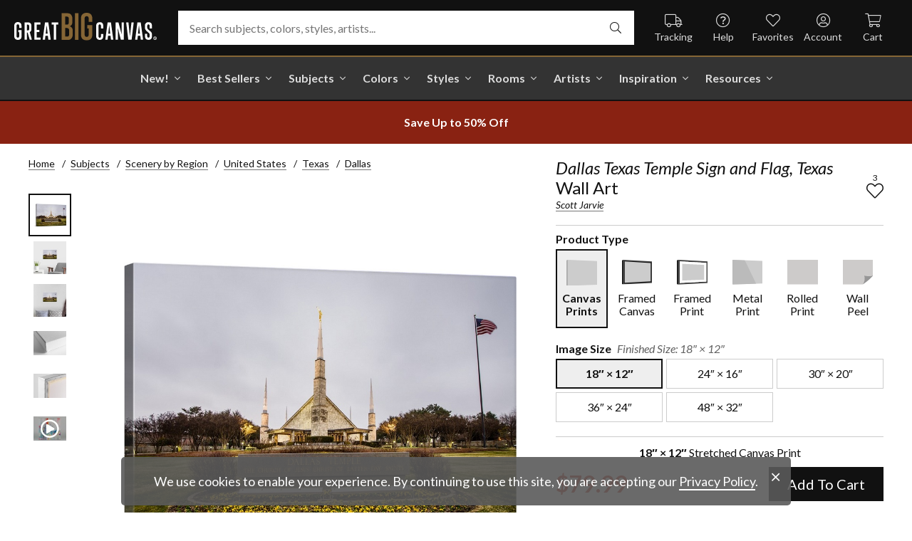

--- FILE ---
content_type: text/html; charset=utf-8
request_url: https://www.greatbigcanvas.com/view/dallas-texas-temple-sign-and-flag-texas,2488116/
body_size: 30469
content:
<!DOCTYPE html>

<html lang="en">
<head>
	<meta charset="utf-8" />
	<meta name="viewport" content="width=device-width, initial-scale=1.0">
	<title>Dallas Texas Temple Sign and Flag, Texas  | Great Big Canvas</title>
		<meta name="description" content="The Dallas Texas Temple is the 30th operating temple and was dedicated by Gordon Hinckley in 1983, 1984, and 1989. The grounds of the temple were renovated to inc..." />
			<link rel="canonical" href="https://www.greatbigcanvas.com/view/dallas-texas-temple-sign-and-flag-texas,2488116/" />
		<meta property="og:site_name" content="Great Big Canvas" />
	<meta property="og:type" content="product" />
	<meta property="og:title" content="Dallas Texas Temple Sign and Flag, Texas" />
	<meta property="og:description" content="The Dallas Texas Temple is the 30th operating temple and was dedicated by Gordon Hinckley in 1983, 1984, and 1989. The grounds of the temple were renovated to include more trees and increase accessibility. Vibrant flowers are also a hallmark of the Dallas Texas Temple." />
	<meta property="og:image" content="https://static.greatbigcanvas.com/images/singlecanvas_thick_none/scott-jarvie/dallas-texas-temple-sign-and-flag-texas,2488116.jpg?max=800" />
	<meta property="og:price:amount" content="79.99" />
	<meta property="og:price:standard_amount" content="79.99" />
	<meta property="og:price:currency" content="USD" />
	<meta name="msvalidate.01" content="A98EA7A16980C1D1001043A13C813A21" />
	<meta name="google-site-verification" content="_tEyI0G3BR5TT-O7Rq0iIT0aZ8YA4CZhg3y08Ovg5lM" />
	<meta name="google-site-verification" content="fSjZs3hxuidH1HGVQEt06fjTjOuy_aNHnuLQBMAiFCY" />
	<meta name="y_key" content="902293d5c51222bd" />
	<script>
		(function () {
			window.gbcConfig = {
				debug: false,
				cmsRoot: 'https://static.greatbigcanvas.com/cms/'
			};
			window.vueData = {};
			window.dataLayer = [{"Debug":false,"GA4MeasurementId":"G-4LQMZDT18F","CustomerID":null,"SignedIn":false,"CustomerEmail":null,"CustomerFirstName":null,"CustomerLastName":null,"CartUrl":null}];
			window.gbcTestCommandQueue = [];
			window.gbcTest = function (command, data) {
				window.gbcTestCommandQueue.push({ command, data });
			};
		})();
	</script>
	
		
	
		<script>window.gbcConfig.useGtm = true;</script>
		<script>(function (w, d, s, l, i) { w[l] = w[l] || []; w[l].push({ 'gtm.start': new Date().getTime(), event: 'gtm.js' }); var f = d.getElementsByTagName(s)[0], j = d.createElement(s), dl = l != 'dataLayer' ? '&l=' + l : ''; j.async = true; j.src = 'https://www.googletagmanager.com/gtm.js?id=' + i + dl; f.parentNode.insertBefore(j, f); })(window, document, 'script', 'dataLayer', 'GTM-M2F5KXL');</script>
	<link rel="preconnect" href="https://fonts.gstatic.com/" crossorigin>
	<link rel="stylesheet" href="https://fonts.googleapis.com/css2?family=Lato:ital,wght@0,400;0,700;1,400;1,700&family=Marcellus&display=swap" media="print" onload="this.media='all'">
	<link rel="stylesheet" href="/content/font-awesome/css/all.min.css?v=882205407" media="print" onload="this.media='all'">
	<link rel="preload" href="/content/font-awesome/webfonts/fa-solid-900.woff2?v=882205407" as="font" type="font/woff2" crossorigin />
	<link rel="preload" href="/content/font-awesome/webfonts/fa-light-300.woff2?v=882205407" as="font" type="font/woff2" crossorigin />
	<link rel="preload" href="/content/font-awesome/webfonts/fa-brands-400.woff2?v=882205407" as="font" type="font/woff2" crossorigin />
	<link rel="preload" href="https://static.greatbigcanvas.com/images/singlecanvas_thick_none/scott-jarvie/dallas-texas-temple-sign-and-flag-texas,2488116.jpg" as="image"/>
	<link href="/dist/utility.styles.bundle.f5e09996413313c5dd56.css" rel="stylesheet"/>
<link href="/dist/app.styles.bundle.e565fdb26a78a3918f50.css" rel="stylesheet"/>

	
	
		
	<script type="application/ld+json">{
  "@context": "https://schema.org/",
  "@type": "Product",
  "name": "Dallas Texas Temple Sign and Flag, Texas Stretched Canvas Print",
  "image": [
    "https://static.greatbigcanvas.com/images/singlecanvas_thick_none/scott-jarvie/dallas-texas-temple-sign-and-flag-texas,2488116.jpg?max=500"
  ],
  "description": "The Dallas Texas Temple is the 30th operating temple and was dedicated by Gordon Hinckley in 1983, 1984, and 1989. The grounds of the temple were renovated to include more trees and increase accessibility. Vibrant flowers are also a hallmark of the Dallas Texas Temple.",
  "sku": "2488116",
  "mpn": "2488116_1_18x12",
  "brand": {
    "@type": "Brand",
    "name": "Great Big Canvas"
  },
  "offers": {
    "@type": "Offer",
    "url": "https://www.greatbigcanvas.com/view/dallas-texas-temple-sign-and-flag-texas,2488116/",
    "priceCurrency": "USD",
    "price": "79.99",
    "priceValidUntil": "2026-02-18",
    "itemCondition": "https://schema.org/NewCondition",
    "availability": "https://schema.org/InStock",
    "seller": {
      "@type": "Organization",
      "name": "Great Big Canvas"
    }
  }
}</script>
	<script type="application/ld+json">{
  "@context": "https://schema.org/",
  "@type": "BreadcrumbList",
  "itemListElement": [
    {
      "@type": "ListItem",
      "position": 1,
      "name": "Home",
      "item": "https://www.greatbigcanvas.com/"
    },
    {
      "@type": "ListItem",
      "position": 2,
      "name": "Subjects",
      "item": "https://www.greatbigcanvas.com/subjects/"
    },
    {
      "@type": "ListItem",
      "position": 3,
      "name": "Scenery by Region",
      "item": "https://www.greatbigcanvas.com/category/scenery-by-region/"
    },
    {
      "@type": "ListItem",
      "position": 4,
      "name": "United States",
      "item": "https://www.greatbigcanvas.com/category/scenery-by-region/united-states/"
    },
    {
      "@type": "ListItem",
      "position": 5,
      "name": "Texas",
      "item": "https://www.greatbigcanvas.com/category/scenery-by-region/united-states/texas/"
    },
    {
      "@type": "ListItem",
      "position": 6,
      "name": "Dallas",
      "item": "https://www.greatbigcanvas.com/category/scenery-by-region/united-states/texas/dallas/"
    }
  ]
}</script>

	
</head>
<body class="collapse-search with-new-breadcrumbs">
	
	<noscript><iframe src="https://www.googletagmanager.com/ns.html?id=GTM-M2F5KXL" height="0" width="0" style="display:none;visibility:hidden"></iframe></noscript>
	<header class="sr" aria-label="Accessibility">
		<section><a href="#main-content">Skip Menu. Navigate to content in this page</a></section>
		<section><a href="/help/accessibility/">Accessibility Assistance, opens A D A page</a></section>
	</header>
	<div id="gbc-app">
		
<div class="site-wrapper">
<div class="header-wrapper">
	<div class="top">
		<header class="main">
			<div class="menu critical icon" aria-label="main menu"><i class="fal fa-bars"></i></div>
			<div class="icon d-lg-none">	<a href="/my-favorites/" aria-label="my favorites"><i class="fal fa-heart"></i></a></div>
			<a class="logo" href="/" data-nav-track="logo">
				<img class="d-print-none" src="/content/images/gbc-logo.svg" alt="Great Big Canvas Logo" />
				<img class="d-none d-print-block" src="/content/images/gbc-logo-black.svg" alt="Great Big Canvas Logo" />
			</a>
			<div class="search">
				<gbc-autosuggest class="inverted" input-class="fluid" icon="fal fa-search"></gbc-autosuggest>
			</div>
			<div class="icon d-lg-none">
				<gbc-header-search-icon></gbc-header-search-icon>
			</div>
<div class="truck icon d-none d-lg-block">
	<a href="/help/track/" aria-label="Track Order" data-nav-track="main-courtesy">
		<i class="fal fa-truck"></i><span>Tracking</span>
	</a>
</div>
<div class="help icon d-none d-lg-block">
	<gbc-ddl :nav-item-model="{&quot;Text&quot;:&quot;Help&quot;,&quot;Note&quot;:null,&quot;Url&quot;:&quot;/help/&quot;,&quot;Icon&quot;:&quot;question-circle&quot;,&quot;ImageUrl&quot;:null,&quot;AltText&quot;:null,&quot;IsActive&quot;:false,&quot;IsTopLevel&quot;:true,&quot;ShowShopAllLink&quot;:false,&quot;Items&quot;:[{&quot;Text&quot;:&quot;Track Your Order&quot;,&quot;Note&quot;:null,&quot;Url&quot;:&quot;/help/track/&quot;,&quot;Icon&quot;:&quot;truck&quot;,&quot;ImageUrl&quot;:null,&quot;AltText&quot;:null,&quot;IsActive&quot;:false,&quot;IsTopLevel&quot;:false,&quot;ShowShopAllLink&quot;:false,&quot;Items&quot;:[],&quot;Layout&quot;:0,&quot;IsExternal&quot;:false,&quot;Target&quot;:null,&quot;Rel&quot;:null,&quot;ClassName&quot;:&quot;track-your-order&quot;,&quot;LayoutClassName&quot;:&quot;undefined-layout&quot;},{&quot;Text&quot;:&quot;Contact Us&quot;,&quot;Note&quot;:null,&quot;Url&quot;:&quot;/help/contact-us/&quot;,&quot;Icon&quot;:&quot;envelope&quot;,&quot;ImageUrl&quot;:null,&quot;AltText&quot;:null,&quot;IsActive&quot;:false,&quot;IsTopLevel&quot;:false,&quot;ShowShopAllLink&quot;:false,&quot;Items&quot;:[],&quot;Layout&quot;:0,&quot;IsExternal&quot;:false,&quot;Target&quot;:null,&quot;Rel&quot;:null,&quot;ClassName&quot;:&quot;contact-us&quot;,&quot;LayoutClassName&quot;:&quot;undefined-layout&quot;},{&quot;Text&quot;:&quot;Live Chat&quot;,&quot;Note&quot;:null,&quot;Url&quot;:&quot;javascript:window.activateLiveChat();&quot;,&quot;Icon&quot;:&quot;comments&quot;,&quot;ImageUrl&quot;:null,&quot;AltText&quot;:null,&quot;IsActive&quot;:false,&quot;IsTopLevel&quot;:false,&quot;ShowShopAllLink&quot;:false,&quot;Items&quot;:[],&quot;Layout&quot;:0,&quot;IsExternal&quot;:false,&quot;Target&quot;:null,&quot;Rel&quot;:null,&quot;ClassName&quot;:&quot;live-chat&quot;,&quot;LayoutClassName&quot;:&quot;undefined-layout&quot;},{&quot;Text&quot;:&quot;Privacy Policy&quot;,&quot;Note&quot;:null,&quot;Url&quot;:&quot;/help/privacy-policy/&quot;,&quot;Icon&quot;:&quot;key&quot;,&quot;ImageUrl&quot;:null,&quot;AltText&quot;:null,&quot;IsActive&quot;:false,&quot;IsTopLevel&quot;:false,&quot;ShowShopAllLink&quot;:false,&quot;Items&quot;:[],&quot;Layout&quot;:0,&quot;IsExternal&quot;:false,&quot;Target&quot;:null,&quot;Rel&quot;:null,&quot;ClassName&quot;:&quot;privacy-policy&quot;,&quot;LayoutClassName&quot;:&quot;undefined-layout&quot;},{&quot;Text&quot;:&quot;Terms of Service&quot;,&quot;Note&quot;:null,&quot;Url&quot;:&quot;/help/terms-of-service/&quot;,&quot;Icon&quot;:&quot;file-alt&quot;,&quot;ImageUrl&quot;:null,&quot;AltText&quot;:null,&quot;IsActive&quot;:false,&quot;IsTopLevel&quot;:false,&quot;ShowShopAllLink&quot;:false,&quot;Items&quot;:[],&quot;Layout&quot;:0,&quot;IsExternal&quot;:false,&quot;Target&quot;:null,&quot;Rel&quot;:null,&quot;ClassName&quot;:&quot;terms-of-service&quot;,&quot;LayoutClassName&quot;:&quot;undefined-layout&quot;},{&quot;Text&quot;:&quot;Cookie Policy&quot;,&quot;Note&quot;:null,&quot;Url&quot;:&quot;/help/cookie-policy/&quot;,&quot;Icon&quot;:&quot;cookie-bite&quot;,&quot;ImageUrl&quot;:null,&quot;AltText&quot;:null,&quot;IsActive&quot;:false,&quot;IsTopLevel&quot;:false,&quot;ShowShopAllLink&quot;:false,&quot;Items&quot;:[],&quot;Layout&quot;:0,&quot;IsExternal&quot;:false,&quot;Target&quot;:null,&quot;Rel&quot;:null,&quot;ClassName&quot;:&quot;cookie-policy&quot;,&quot;LayoutClassName&quot;:&quot;undefined-layout&quot;},{&quot;Text&quot;:&quot;Return Policy&quot;,&quot;Note&quot;:null,&quot;Url&quot;:&quot;/help/return-policy/&quot;,&quot;Icon&quot;:&quot;history&quot;,&quot;ImageUrl&quot;:null,&quot;AltText&quot;:null,&quot;IsActive&quot;:false,&quot;IsTopLevel&quot;:false,&quot;ShowShopAllLink&quot;:false,&quot;Items&quot;:[],&quot;Layout&quot;:0,&quot;IsExternal&quot;:false,&quot;Target&quot;:null,&quot;Rel&quot;:null,&quot;ClassName&quot;:&quot;return-policy&quot;,&quot;LayoutClassName&quot;:&quot;undefined-layout&quot;}],&quot;Layout&quot;:0,&quot;IsExternal&quot;:false,&quot;Target&quot;:null,&quot;Rel&quot;:null,&quot;ClassName&quot;:&quot;help&quot;,&quot;LayoutClassName&quot;:&quot;undefined-layout&quot;}" :reverse="true" class="courtesy" nav-track="main-courtesy"></gbc-ddl>
</div>
<div class="gallery icon d-none d-lg-block">
	<a href="/my-favorites/" aria-label="My Favorites" data-nav-track="main-courtesy">
		<i class="fal fa-heart"></i><span>Favorites</span>
	</a>
</div>
<div class="account icon d-none d-lg-block">
	<gbc-ddl :nav-item-model="{&quot;Text&quot;:&quot;Account&quot;,&quot;Note&quot;:null,&quot;Url&quot;:&quot;https://www.greatbigcanvas.com/my-account/sign-in/&quot;,&quot;Icon&quot;:&quot;user-circle&quot;,&quot;ImageUrl&quot;:null,&quot;AltText&quot;:null,&quot;IsActive&quot;:false,&quot;IsTopLevel&quot;:false,&quot;ShowShopAllLink&quot;:false,&quot;Items&quot;:[{&quot;Text&quot;:&quot;Sign In&quot;,&quot;Note&quot;:null,&quot;Url&quot;:&quot;/my-account/sign-in/&quot;,&quot;Icon&quot;:null,&quot;ImageUrl&quot;:null,&quot;AltText&quot;:null,&quot;IsActive&quot;:false,&quot;IsTopLevel&quot;:false,&quot;ShowShopAllLink&quot;:false,&quot;Items&quot;:null,&quot;Layout&quot;:0,&quot;IsExternal&quot;:false,&quot;Target&quot;:null,&quot;Rel&quot;:null,&quot;ClassName&quot;:&quot;sign-in&quot;,&quot;LayoutClassName&quot;:&quot;undefined-layout&quot;},{&quot;Text&quot;:&quot;Register&quot;,&quot;Note&quot;:null,&quot;Url&quot;:&quot;/my-account/register/&quot;,&quot;Icon&quot;:null,&quot;ImageUrl&quot;:null,&quot;AltText&quot;:null,&quot;IsActive&quot;:false,&quot;IsTopLevel&quot;:false,&quot;ShowShopAllLink&quot;:false,&quot;Items&quot;:null,&quot;Layout&quot;:0,&quot;IsExternal&quot;:false,&quot;Target&quot;:null,&quot;Rel&quot;:null,&quot;ClassName&quot;:&quot;register&quot;,&quot;LayoutClassName&quot;:&quot;undefined-layout&quot;}],&quot;Layout&quot;:0,&quot;IsExternal&quot;:true,&quot;Target&quot;:&quot;_blank&quot;,&quot;Rel&quot;:&quot;noopener&quot;,&quot;ClassName&quot;:&quot;account&quot;,&quot;LayoutClassName&quot;:&quot;undefined-layout&quot;}" :reverse="true" class="courtesy">
		<template #heading>
		</template>
	</gbc-ddl>
</div>
<div class="cart critical icon">
	<a href="/cart/" aria-label="Shopping Cart" data-nav-track="main-courtesy">
		<i class="fal fa-shopping-cart"></i><span>Cart</span>
<gbc-cart-indicator :initial-count="0"></gbc-cart-indicator>
	</a>
</div>
		</header>
	</div>

<nav class="main">
	<div class="scroll-area">
		<ul class="courtesy-nav">
			<li><a href="/my-account/account-information/" data-nav-track="main-courtesy"><i class="fal fa-user-circle"></i> My Account</a></li>
			<li><a href="/help/track/" data-nav-track="main-courtesy"><i class="fal fa-truck"></i> Track My Order</a></li>
			<li><a href="/my-favorites/" data-nav-track="main-courtesy"><i class="fal fa-heart"></i> My Favorites</a></li>
			<li><a href="/help/" data-nav-track="main-courtesy"><i class="fal fa-question-circle"></i> Help / Contact Us</a></li>
		</ul>
		<div class="primary">
				<label class="group-header text-layout">Shop By Pages</label>
				<ul>
						<li class="top-level item-new with-ddl text-layout">
							<div class="tab">
									<a class="link top-level" href="/category/all/?sort=age-asc" data-nav-track="main-top-item" data-nav-skip-mobile="true">New!</a>
							</div>
								<div class="ddl">
										<ul class="groups">
												<li class="item-only-found-here text-layout">
													<div class="group-header">
																	Only Found Here

													</div>
													<ul class="items">
															<li class="featured-layout">			<a href="/category/all/?exclusive=true&amp;sort=age-asc" data-nav-track="main-ddl-item-new"><img class="lazyload" data-src="https://static.greatbigcanvas.com/nav-items/24b8f684-6048-4234-98b0-eaa9d75a6d6c.jpg?max=300" />New Exclusives</a>
</li>
													</ul>
												</li>
												<li class="item-new-concepts text-layout">
													<div class="group-header">
																	New Concepts

													</div>
													<ul class="items">
															<li class="featured-layout">			<a href="/category/abstract-art/?sort=age-asc" data-nav-track="main-ddl-item-new"><img class="lazyload" data-src="https://static.greatbigcanvas.com/nav-items/e87bb367-e32a-473a-a64f-bbf50afcd337.jpg?max=300" />New Abstracts</a>
</li>
													</ul>
												</li>
												<li class="item-fresh-blooms text-layout">
													<div class="group-header">
																	Fresh Blooms

													</div>
													<ul class="items">
															<li class="featured-layout">			<a href="/category/florals/?sort=age-asc" data-nav-track="main-ddl-item-new"><img class="lazyload" data-src="https://static.greatbigcanvas.com/nav-items/32e047c2-1da1-4b7d-b515-5f4276a45dcf.jpg?max=300" />New Floral Art</a>
</li>
													</ul>
												</li>
												<li class="item-just-released text-layout">
													<div class="group-header">
																	Just Released

													</div>
													<ul class="items">
															<li class="featured-layout">			<a href="/category/photography/?sort=age-asc" data-nav-track="main-ddl-item-new"><img class="lazyload" data-src="https://static.greatbigcanvas.com/nav-items/0c02cdcc-eb27-4eb0-aeb1-2e81e434898f.jpg?max=300" />New Photography</a>
</li>
													</ul>
												</li>
										</ul>
																			<div class="shop-all">
											<a href="/category/all/?sort=age-asc" data-nav-track="main-ddl-shop-all">Shop All New!</a>
										</div>
								</div>
						</li>
						<li class="top-level item-best-sellers with-ddl text-layout">
							<div class="tab">
									<a class="link top-level" href="/best-sellers/" data-nav-track="main-top-item" data-nav-skip-mobile="true">Best Sellers</a>
							</div>
								<div class="ddl">
										<ul class="groups">
												<li class="item-featured-subject text-layout">
													<div class="group-header">
																	Featured Subject

													</div>
													<ul class="items">
															<li class="featured-layout">			<a href="/category/landscapes/snowscapes/" data-nav-track="main-ddl-item-best-sellers"><img class="lazyload" data-src="https://static.greatbigcanvas.com/nav-items/a41de8d5-5f2d-4a6d-96bd-a03507329cd4.jpg?max=300" />Snowscapes</a>
</li>
													</ul>
												</li>
												<li class="item-best-selling-subjects text-layout">
													<div class="group-header">
																	Best Selling Subjects

													</div>
													<ul class="items">
															<li class="large-image-layout">			<a href="/category/florals/" data-nav-track="main-ddl-item-best-sellers"><img class="lazyload" data-src="https://static.greatbigcanvas.com/nav-items/843a68ff-1246-428f-a301-6af5ec7154ed.jpg?max=100" />Florals</a>
</li>
															<li class="large-image-layout">			<a href="/category/scenery-by-region/" data-nav-track="main-ddl-item-best-sellers"><img class="lazyload" data-src="https://static.greatbigcanvas.com/nav-items/7b9499f5-6457-470a-8571-ba7a7548590c.jpg?max=100" />Scenery by Region</a>
</li>
															<li class="large-image-layout">			<a href="/category/wildlife" data-nav-track="main-ddl-item-best-sellers"><img class="lazyload" data-src="https://static.greatbigcanvas.com/nav-items/e9a4754f-5004-4ec5-b680-4fb0470b9134.jpg?max=100" />Wildlife</a>
</li>
															<li class="large-image-layout">			<a href="/category/landscapes/" data-nav-track="main-ddl-item-best-sellers"><img class="lazyload" data-src="https://static.greatbigcanvas.com/nav-items/f0a919cb-3575-4659-a0b2-806540af9f43.jpg?max=100" />Landscapes</a>
</li>
													</ul>
												</li>
												<li class="item-best-selling-styles text-layout">
													<div class="group-header">
																	Best Selling Styles

													</div>
													<ul class="items">
															<li class="small-image-layout">			<a href="/category/vintage-art/" data-nav-track="main-ddl-item-best-sellers"><img class="lazyload" data-src="https://static.greatbigcanvas.com/nav-items/a00d3da9-a227-4a2c-b044-3662ab7d4c25.jpg?max=100" />Vintage Art</a>
</li>
															<li class="small-image-layout">			<a href="/category/contemporary-art/" data-nav-track="main-ddl-item-best-sellers"><img class="lazyload" data-src="https://static.greatbigcanvas.com/nav-items/20e13fe3-1d84-4388-8e8c-6963acc3a6db.jpg?max=100" />Contemporary Art</a>
</li>
															<li class="small-image-layout">			<a href="/category/fine-art-photography/" data-nav-track="main-ddl-item-best-sellers"><img class="lazyload" data-src="https://static.greatbigcanvas.com/nav-items/9b804eee-224c-4cc9-a5ca-255a238511cf.jpg?max=100" />Fine Art Photography</a>
</li>
															<li class="small-image-layout">			<a href="/category/abstract/" data-nav-track="main-ddl-item-best-sellers"><img class="lazyload" data-src="https://static.greatbigcanvas.com/nav-items/4618dc82-6ef5-4712-b3be-b4ac90a7201d.jpg?max=100" />Abstract Art</a>
</li>
															<li class="small-image-layout">			<a href="/category/classic-art/" data-nav-track="main-ddl-item-best-sellers"><img class="lazyload" data-src="https://static.greatbigcanvas.com/nav-items/eb1958a5-fc88-4e3d-a4f4-69c841901baa.jpg?max=100" />Classic Art</a>
</li>
															<li class="small-image-layout">			<a href="/category/people/figurative-art/" data-nav-track="main-ddl-item-best-sellers"><img class="lazyload" data-src="https://static.greatbigcanvas.com/nav-items/5a6f3af3-155b-4899-a2d8-6fc1fa47907b.jpg?max=100" />Figurative Art</a>
</li>
													</ul>
												</li>
												<li class="item-best-selling-artists text-layout">
													<div class="group-header">
																	Best Selling Artists

													</div>
													<ul class="items">
															<li class="text-layout">			<a href="/category/vassileva-silvia/" data-nav-track="main-ddl-item-best-sellers">Silvia Vassileva</a>
</li>
															<li class="text-layout">			<a href="/category/gerard-jonas/" data-nav-track="main-ddl-item-best-sellers">Jonas Gerard</a>
</li>
															<li class="text-layout">			<a href="/category/otoole-tim/" data-nav-track="main-ddl-item-best-sellers">Tim O&#39;Toole</a>
</li>
															<li class="text-layout">			<a href="/category/schicker-joshua/" data-nav-track="main-ddl-item-best-sellers">Joshua Schicker</a>
</li>
															<li class="text-layout">			<a href="/category/stulberg-scott/" data-nav-track="main-ddl-item-best-sellers">Scott Stulberg</a>
</li>
															<li class="text-layout">			<a href="/category/taylor-kari/" data-nav-track="main-ddl-item-best-sellers">Kari Taylor</a>
</li>
															<li class="text-layout">			<a href="/category/lommers-jennifer/" data-nav-track="main-ddl-item-best-sellers">Jennifer Lommers</a>
</li>
															<li class="text-layout">			<a href="/category/van-gogh-vincent/" data-nav-track="main-ddl-item-best-sellers">Vincent Van Gogh</a>
</li>
													</ul>
												</li>
										</ul>
																	</div>
						</li>
						<li class="top-level item-subjects with-ddl text-layout">
							<div class="tab">
									<a class="link top-level" href="/subjects/" data-nav-track="main-top-item" data-nav-skip-mobile="true">Subjects</a>
							</div>
								<div class="ddl">
										<ul class="groups">
												<li class="item-popular-subject text-layout">
													<div class="group-header">
																	Popular Subject

													</div>
													<ul class="items">
															<li class="featured-layout">			<a href="/category/landscapes/barn/" data-nav-track="main-ddl-item-subjects"><img class="lazyload" data-src="https://static.greatbigcanvas.com/nav-items/cc4cf07d-9448-44da-99cd-a8e20bf934e1.jpg?max=300" />Barns</a>
</li>
													</ul>
												</li>
												<li class="item-landscape--seascapes text-layout">
													<div class="group-header">
																	Landscape &amp; Seascapes

													</div>
													<ul class="items">
															<li class="small-image-layout">			<a href="/category/landscapes/trees/" data-nav-track="main-ddl-item-subjects"><img class="lazyload" data-src="https://static.greatbigcanvas.com/nav-items/5352821b-4ef9-42f9-bc2b-f51ae0cb0c3c.jpg?max=100" />Trees</a>
</li>
															<li class="small-image-layout">			<a href="/category/landscapes/mountains/" data-nav-track="main-ddl-item-subjects"><img class="lazyload" data-src="https://static.greatbigcanvas.com/nav-items/7c30aadf-8b39-4eb3-846a-72549509c193.jpg?max=100" />Mountains</a>
</li>
															<li class="small-image-layout">			<a href="/category/landscapes/seascapes/" data-nav-track="main-ddl-item-subjects"><img class="lazyload" data-src="https://static.greatbigcanvas.com/nav-items/c160f112-f2c4-484f-ac22-5f1d51e51a6f.jpg?max=100" />Seascapes</a>
</li>
															<li class="small-image-layout">			<a href="/category/landscapes/beaches/" data-nav-track="main-ddl-item-subjects"><img class="lazyload" data-src="https://static.greatbigcanvas.com/nav-items/84884f14-3019-459e-bc0e-ba6bb81b49c3.jpg?max=100" />Beaches</a>
</li>
															<li class="small-image-layout">			<a href="/category/landscapes/countryside/" data-nav-track="main-ddl-item-subjects"><img class="lazyload" data-src="https://static.greatbigcanvas.com/nav-items/f427eea5-9927-421e-a70a-97c3194958e1.jpg?max=100" />Countryside</a>
</li>
															<li class="small-image-layout">			<a href="/category/landscapes/trees/forest/" data-nav-track="main-ddl-item-subjects"><img class="lazyload" data-src="https://static.greatbigcanvas.com/nav-items/078f6746-c676-43e0-9d8b-00b8540d3fc7.jpg?max=100" />Forests</a>
</li>
															<li class="small-image-layout">			<a href="/category/landscapes/lake/" data-nav-track="main-ddl-item-subjects"><img class="lazyload" data-src="https://static.greatbigcanvas.com/nav-items/ae65567c-4d9d-4926-8740-948776eaa274.jpg?max=100" />Lakes</a>
</li>
													</ul>
												</li>
												<li class="item-florals--botanicals text-layout">
													<div class="group-header">
																	Florals &amp; Botanicals

													</div>
													<ul class="items">
															<li class="small-image-layout">			<a href="/category/florals/wildflowers/" data-nav-track="main-ddl-item-subjects"><img class="lazyload" data-src="https://static.greatbigcanvas.com/nav-items/c16a1092-eddc-4177-a1c9-43c7b9949c68.jpg?max=100" />Wildflowers</a>
</li>
															<li class="small-image-layout">			<a href="/category/florals/poppy/" data-nav-track="main-ddl-item-subjects"><img class="lazyload" data-src="https://static.greatbigcanvas.com/nav-items/e4d389a5-0522-4584-b8a1-0af1240949e3.jpg?max=100" />Poppies</a>
</li>
															<li class="small-image-layout">			<a href="/category/florals/sunflower/" data-nav-track="main-ddl-item-subjects"><img class="lazyload" data-src="https://static.greatbigcanvas.com/nav-items/aba3af4d-ff9e-460d-ab3a-10441d261bb6.jpg?max=100" />Sunflowers</a>
</li>
															<li class="small-image-layout">			<a href="/category/florals/cherry-blossom/" data-nav-track="main-ddl-item-subjects"><img class="lazyload" data-src="https://static.greatbigcanvas.com/nav-items/06692ec3-ecaf-4db1-a1ac-a3173b173f8e.jpg?max=100" />Cherry Blossoms</a>
</li>
															<li class="small-image-layout">			<a href="/category/florals/peony/" data-nav-track="main-ddl-item-subjects"><img class="lazyload" data-src="https://static.greatbigcanvas.com/nav-items/39a3c572-4880-4f4e-9179-b84709accce1.jpg?max=100" />Peonies</a>
</li>
															<li class="small-image-layout">			<a href="/category/florals/hydrangea/" data-nav-track="main-ddl-item-subjects"><img class="lazyload" data-src="https://static.greatbigcanvas.com/nav-items/9e948608-3381-4a1c-83d4-10b966a29b17.jpg?max=100" />Hydrangeas</a>
</li>
															<li class="small-image-layout">			<a href="/category/florals/leaves/" data-nav-track="main-ddl-item-subjects"><img class="lazyload" data-src="https://static.greatbigcanvas.com/nav-items/c70b4262-f3bc-4703-8f33-5d02722139c9.jpg?max=100" />Leaves</a>
</li>
													</ul>
												</li>
												<li class="item-animals--wildlife text-layout">
													<div class="group-header">
																	Animals &amp; Wildlife

													</div>
													<ul class="items">
															<li class="small-image-layout">			<a href="/category/wildlife/horse/" data-nav-track="main-ddl-item-subjects"><img class="lazyload" data-src="https://static.greatbigcanvas.com/nav-items/a84ac226-9c3f-4066-a940-4272f51bca5d.jpg?max=100" />Horses</a>
</li>
															<li class="small-image-layout">			<a href="/category/wildlife/bird/" data-nav-track="main-ddl-item-subjects"><img class="lazyload" data-src="https://static.greatbigcanvas.com/nav-items/02b38b42-bf14-4ce5-83a9-39d771977a16.jpg?max=100" />Birds</a>
</li>
															<li class="small-image-layout">			<a href="/category/wildlife/dog/" data-nav-track="main-ddl-item-subjects"><img class="lazyload" data-src="https://static.greatbigcanvas.com/nav-items/4a014f26-6eb7-4957-9317-e7e8a4cf0bed.jpg?max=100" />Dogs</a>
</li>
															<li class="small-image-layout">			<a href="/category/wildlife/bison-and-buffalo/" data-nav-track="main-ddl-item-subjects"><img class="lazyload" data-src="https://static.greatbigcanvas.com/nav-items/d426a0ea-7ad6-40cd-a596-3ae1ebe8970c.jpg?max=100" />Bison and Buffalo</a>
</li>
															<li class="small-image-layout">			<a href="/category/wildlife/cat/" data-nav-track="main-ddl-item-subjects"><img class="lazyload" data-src="https://static.greatbigcanvas.com/nav-items/175eea92-328f-4da6-9638-5c0679dc9ec4.jpg?max=100" />Cats</a>
</li>
															<li class="small-image-layout">			<a href="/category/wildlife/deer/" data-nav-track="main-ddl-item-subjects"><img class="lazyload" data-src="https://static.greatbigcanvas.com/nav-items/f1f17dea-93df-4d96-b7fd-3a827aa9cef4.jpg?max=100" />Deer</a>
</li>
															<li class="small-image-layout">			<a href="/category/wildlife/cow/" data-nav-track="main-ddl-item-subjects"><img class="lazyload" data-src="https://static.greatbigcanvas.com/nav-items/662231cf-bf77-47c2-8685-c9d93ad365cf.jpg?max=100" />Cows</a>
</li>
													</ul>
												</li>
										</ul>
																			<div class="shop-all">
											<a href="/subjects/" data-nav-track="main-ddl-shop-all">Shop All Subjects</a>
										</div>
								</div>
						</li>
						<li class="top-level item-colors with-ddl text-layout">
							<div class="tab">
									<a class="link top-level" href="/colors/" data-nav-track="main-top-item" data-nav-skip-mobile="true">Colors</a>
							</div>
								<div class="ddl">
										<ul class="groups">
												<li class="item-featured-curation text-layout">
													<div class="group-header">
																	Featured Curation

													</div>
													<ul class="items">
															<li class="featured-layout">			<a href="/category/color-palettes/taupe-linen-and-grey/" data-nav-track="main-ddl-item-colors"><img class="lazyload" data-src="https://static.greatbigcanvas.com/nav-items/ab6dc916-b459-4276-bdef-3941815cb783.jpg?max=300" />Taupe, Linen, &amp; Grey</a>
</li>
													</ul>
												</li>
												<li class="item-trending text-layout">
													<div class="group-header">
																	Trending

													</div>
													<ul class="items">
															<li class="large-image-layout">			<a href="/category/black-and-white-wall-art/white/?sort=age-asc" data-nav-track="main-ddl-item-colors"><img class="lazyload" data-src="https://static.greatbigcanvas.com/nav-items/1f4c6c96-610c-4001-967b-d99cbab5f045.jpg?max=100" />White</a>
</li>
															<li class="large-image-layout">			<a href="/category/brown-wall-art/truffle/" data-nav-track="main-ddl-item-colors"><img class="lazyload" data-src="https://static.greatbigcanvas.com/nav-items/3c0a19f5-9fc9-47d0-b798-5ab0ab0e06be.jpg?max=100" />Truffle Brown</a>
</li>
															<li class="large-image-layout">			<a href="/category/color-palettes/matcha/" data-nav-track="main-ddl-item-colors"><img class="lazyload" data-src="https://static.greatbigcanvas.com/nav-items/cb95aa32-790c-4902-9c13-d9c4118e0949.jpg?max=100" />Matcha</a>
</li>
															<li class="large-image-layout">			<a href="/category/blue-wall-art/" data-nav-track="main-ddl-item-colors"><img class="lazyload" data-src="https://static.greatbigcanvas.com/nav-items/ea4060b4-713b-42ba-9f45-38bcb410c541.jpg?max=100" />Blue</a>
</li>
													</ul>
												</li>
												<li class="item-hues text-layout">
													<div class="group-header">
																	Hues

													</div>
													<ul class="items">
															<li class="small-image-layout">			<a href="/category/red-wall-art/" data-nav-track="main-ddl-item-colors"><img class="lazyload" data-src="https://static.greatbigcanvas.com/nav-items/10952d53-f335-4321-9c03-99c59c4ec52d.jpg?max=100" />Red</a>
</li>
															<li class="small-image-layout">			<a href="/category/yellow-wall-art/" data-nav-track="main-ddl-item-colors"><img class="lazyload" data-src="https://static.greatbigcanvas.com/nav-items/721d4a46-f26f-4d77-9dd2-61b4b79aef08.jpg?max=100" />Yellow</a>
</li>
															<li class="small-image-layout">			<a href="/category/orange-wall-art/" data-nav-track="main-ddl-item-colors"><img class="lazyload" data-src="https://static.greatbigcanvas.com/nav-items/7ab55ff5-afeb-4826-b79b-f2f66abed15f.jpg?max=100" />Orange</a>
</li>
															<li class="small-image-layout">			<a href="/category/pink-wall-art/" data-nav-track="main-ddl-item-colors"><img class="lazyload" data-src="https://static.greatbigcanvas.com/nav-items/c292b2de-6e3d-4dac-aeae-1d77c44bcaf4.jpg?max=100" />Pink</a>
</li>
															<li class="small-image-layout">			<a href="/category/green-wall-art/" data-nav-track="main-ddl-item-colors"><img class="lazyload" data-src="https://static.greatbigcanvas.com/nav-items/1c14364a-e470-434c-9052-89bf2138b45e.jpg?max=100" />Green</a>
</li>
															<li class="small-image-layout">			<a href="/category/blue-wall-art/" data-nav-track="main-ddl-item-colors"><img class="lazyload" data-src="https://static.greatbigcanvas.com/nav-items/9cfaa245-3ba5-470a-8e46-68815e8c2840.jpg?max=100" />Blue</a>
</li>
															<li class="small-image-layout">			<a href="/category/purple-wall-art/" data-nav-track="main-ddl-item-colors"><img class="lazyload" data-src="https://static.greatbigcanvas.com/nav-items/c594e015-3730-4406-a896-dd8d2964b971.jpg?max=100" />Purple</a>
</li>
													</ul>
												</li>
												<li class="item-palettes text-layout">
													<div class="group-header">
																	Palettes

													</div>
													<ul class="items">
															<li class="small-image-layout">			<a href="/category/color-palettes/warm-and-cozy/" data-nav-track="main-ddl-item-colors"><img class="lazyload" data-src="https://static.greatbigcanvas.com/nav-items/f6311b28-3415-4354-80a2-0f928cea8722.jpg?max=100" />Warm &amp; Cozy</a>
</li>
															<li class="small-image-layout">			<a href="/category/color-palettes/black-and-tan/" data-nav-track="main-ddl-item-colors"><img class="lazyload" data-src="https://static.greatbigcanvas.com/nav-items/6df52597-c217-4188-b600-40b604bf41e9.jpg?max=100" />Black &amp; Tan</a>
</li>
															<li class="small-image-layout">			<a href="/category/metallic-wall-art/?sort=age-asc" data-nav-track="main-ddl-item-colors"><img class="lazyload" data-src="https://static.greatbigcanvas.com/nav-items/1003c1e9-1d9f-4d30-8631-5611dc096dfa.jpg?max=100" />Metallic</a>
</li>
															<li class="small-image-layout">			<a href="/category/color-palettes/rust/?sort=age-asc" data-nav-track="main-ddl-item-colors"><img class="lazyload" data-src="https://static.greatbigcanvas.com/nav-items/0a0167dc-263e-48fc-9512-3de717f0e01b.jpg?max=100" />Rust</a>
</li>
															<li class="small-image-layout">			<a href="/category/color-palettes/turquoise-and-teal/?sort=age-asc" data-nav-track="main-ddl-item-colors"><img class="lazyload" data-src="https://static.greatbigcanvas.com/nav-items/79b7c041-a3ac-47df-b9e2-e3b162e7213d.jpg?max=100" />Turquoise &amp; Teal</a>
</li>
													</ul>
												</li>
										</ul>
																			<div class="shop-all">
											<a href="/colors/" data-nav-track="main-ddl-shop-all">Shop All Colors</a>
										</div>
								</div>
						</li>
						<li class="top-level item-styles with-ddl text-layout">
							<div class="tab">
									<a class="link top-level" href="/styles/" data-nav-track="main-top-item" data-nav-skip-mobile="true">Styles</a>
							</div>
								<div class="ddl">
										<ul class="groups">
												<li class="item-featured-style text-layout">
													<div class="group-header">
																	Featured Style

													</div>
													<ul class="items">
															<li class="featured-layout">			<a href="/category/fine-art-photography/" data-nav-track="main-ddl-item-styles"><img class="lazyload" data-src="https://static.greatbigcanvas.com/nav-items/e8340da7-4bdd-4d0d-9774-d8cb4e6e550e.jpg?max=300" />Photography</a>
</li>
													</ul>
												</li>
												<li class="item-popular text-layout">
													<div class="group-header">
																	Popular

													</div>
													<ul class="items">
															<li class="large-image-layout">			<a href="/category/people/portraits/" data-nav-track="main-ddl-item-styles"><img class="lazyload" data-src="https://static.greatbigcanvas.com/nav-items/42be373a-a855-4183-8c60-14abc8af4e1a.jpg?max=100" />Portraits</a>
</li>
															<li class="large-image-layout">			<a href="/category/contemporary-art/" data-nav-track="main-ddl-item-styles"><img class="lazyload" data-src="https://static.greatbigcanvas.com/nav-items/c9dee0fb-0981-42b6-905e-f7fb59e4271b.jpg?max=100" />Contemporary Art</a>
</li>
															<li class="large-image-layout">			<a href="/category/abstract/" data-nav-track="main-ddl-item-styles"><img class="lazyload" data-src="https://static.greatbigcanvas.com/nav-items/ef967ac0-2dc9-4721-aaa8-68803c4701e2.jpg?max=100" />Abstract Art</a>
</li>
															<li class="large-image-layout">			<a href="/category/retro-art/?sort=age-asc" data-nav-track="main-ddl-item-styles"><img class="lazyload" data-src="https://static.greatbigcanvas.com/nav-items/00faee41-14f1-4932-9ea1-d2a742ea35fe.jpg?max=100" />Retro Art</a>
</li>
													</ul>
												</li>
												<li class="item-art-styles text-layout">
													<div class="group-header">
																	Art Styles

													</div>
													<ul class="items">
															<li class="small-image-layout">			<a href="/category/classic-art/classic-art-by-period/modern-art/impressionism/" data-nav-track="main-ddl-item-styles"><img class="lazyload" data-src="https://static.greatbigcanvas.com/nav-items/c22b5ebb-8a6f-45f7-8437-a3df71d4e71b.jpg?max=100" />Impressionism</a>
</li>
															<li class="small-image-layout">			<a href="/category/classic-art/classic-art-by-period/modern-art/" data-nav-track="main-ddl-item-styles"><img class="lazyload" data-src="https://static.greatbigcanvas.com/nav-items/fbc46329-d87c-49c6-8780-80c2ebfb2aa7.jpg?max=100" />Modern</a>
</li>
															<li class="small-image-layout">			<a href="/category/classic-art/classic-art-by-period/modern-art/art-deco/" data-nav-track="main-ddl-item-styles"><img class="lazyload" data-src="https://static.greatbigcanvas.com/nav-items/aa76178d-bdb2-48cb-94c9-9d1bff3340a8.jpg?max=100" />Art Deco</a>
</li>
															<li class="small-image-layout">			<a href="/category/classic-art/classic-art-by-period/modern-art/expressionism/" data-nav-track="main-ddl-item-styles"><img class="lazyload" data-src="https://static.greatbigcanvas.com/nav-items/ca6a2b9d-7b33-440f-baf6-5c728c04b72b.jpg?max=100" />Expressionism</a>
</li>
															<li class="small-image-layout">			<a href="/category/classic-art/classic-art-by-period/modern-art/realism/" data-nav-track="main-ddl-item-styles"><img class="lazyload" data-src="https://static.greatbigcanvas.com/nav-items/a4a77719-0ed5-4ec2-96c5-8142f4d065c1.jpg?max=100" />Realism</a>
</li>
															<li class="small-image-layout">			<a href="/category/classic-art/classic-art-by-period/modern-art/art-nouveau/" data-nav-track="main-ddl-item-styles"><img class="lazyload" data-src="https://static.greatbigcanvas.com/nav-items/7b11b1a6-e660-4d23-ab1e-8c41e3a2e924.jpg?max=100" />Art Nouveau</a>
</li>
															<li class="small-image-layout">			<a href="/category/classic-art/classic-art-by-period/renaissance-art/" data-nav-track="main-ddl-item-styles"><img class="lazyload" data-src="https://static.greatbigcanvas.com/nav-items/bcd53d07-f798-4b62-a216-c0b16d2847e4.jpg?max=100" />Renaissance</a>
</li>
													</ul>
												</li>
												<li class="item-decor-styles text-layout">
													<div class="group-header">
																	Decor Styles

													</div>
													<ul class="items">
															<li class="small-image-layout">			<a href="/category/art-by-decor-style/brutalism/" data-nav-track="main-ddl-item-styles"><img class="lazyload" data-src="https://static.greatbigcanvas.com/nav-items/0da6dd9c-83eb-42b5-a323-90be905d8759.jpg?max=100" />Brutalism</a>
</li>
															<li class="small-image-layout">			<a href="/category/art-by-decor-style/scandinavian/" data-nav-track="main-ddl-item-styles"><img class="lazyload" data-src="https://static.greatbigcanvas.com/nav-items/a98d8b2c-e9d2-4cbd-b6bb-42a41b854fa7.jpg?max=100" />Scandinavian</a>
</li>
															<li class="small-image-layout">			<a href="/category/art-by-decor-style/rustic/" data-nav-track="main-ddl-item-styles"><img class="lazyload" data-src="https://static.greatbigcanvas.com/nav-items/68065c31-6c53-41bc-b460-ff53f21a15a9.jpg?max=100" />Rustic</a>
</li>
															<li class="small-image-layout">			<a href="/category/art-by-decor-style/coastal/" data-nav-track="main-ddl-item-styles"><img class="lazyload" data-src="https://static.greatbigcanvas.com/nav-items/2e00a8da-80a2-4576-a939-54aba8f9356f.jpg?max=100" />Coastal</a>
</li>
															<li class="small-image-layout">			<a href="/category/art-by-decor-style/maximalism/?sort=age-asc" data-nav-track="main-ddl-item-styles"><img class="lazyload" data-src="https://static.greatbigcanvas.com/nav-items/bed812e7-8d9d-4666-88c5-dff876ec5582.jpg?max=100" />Maximalism</a>
</li>
															<li class="small-image-layout">			<a href="/category/art-by-decor-style/traditional/" data-nav-track="main-ddl-item-styles"><img class="lazyload" data-src="https://static.greatbigcanvas.com/nav-items/139c98f8-f4e6-44da-9113-3186dec5e5f3.jpg?max=100" />Traditional</a>
</li>
													</ul>
												</li>
										</ul>
																			<div class="shop-all">
											<a href="/styles/" data-nav-track="main-ddl-shop-all">Shop All Styles</a>
										</div>
								</div>
						</li>
						<li class="top-level item-rooms with-ddl text-layout">
							<div class="tab">
									<a class="link top-level" href="/rooms/" data-nav-track="main-top-item" data-nav-skip-mobile="true">Rooms</a>
							</div>
								<div class="ddl">
										<ul class="groups">
												<li class="item-featured-art-by-room text-layout">
													<div class="group-header">
																	Featured Art By Room

													</div>
													<ul class="items">
															<li class="featured-layout">			<a href="/category/art-by-room/dining-room-art/" data-nav-track="main-ddl-item-rooms"><img class="lazyload" data-src="https://static.greatbigcanvas.com/nav-items/e2af03a3-720a-459f-bf29-d409cfcb3c1f.jpg?max=300" />Dining Room Art</a>
</li>
													</ul>
												</li>
												<li class="item-popular-rooms text-layout">
													<div class="group-header">
																	Popular Rooms

													</div>
													<ul class="items">
															<li class="large-image-layout">			<a href="/category/art-by-room/living-room-art/" data-nav-track="main-ddl-item-rooms"><img class="lazyload" data-src="https://static.greatbigcanvas.com/nav-items/45978744-4054-4b4b-b8b6-cc7848889696.jpg?max=100" />Living Room</a>
</li>
															<li class="large-image-layout">			<a href="/category/art-by-room/bedroom-art/" data-nav-track="main-ddl-item-rooms"><img class="lazyload" data-src="https://static.greatbigcanvas.com/nav-items/6b68a1e9-59cb-4cd5-bdc0-df14756c2ce7.jpg?max=100" />Bedroom</a>
</li>
															<li class="large-image-layout">			<a href="/category/art-by-room/bathroom-art/" data-nav-track="main-ddl-item-rooms"><img class="lazyload" data-src="https://static.greatbigcanvas.com/nav-items/f01dd67b-8e63-43cf-b866-4d63d8bff0fd.jpg?max=100" />Bathroom</a>
</li>
															<li class="large-image-layout">			<a href="/category/art-by-room/kitchen-wall-art/" data-nav-track="main-ddl-item-rooms"><img class="lazyload" data-src="https://static.greatbigcanvas.com/nav-items/51c8322f-7eab-4afe-b358-57c3252f6029.jpg?max=100" />Kitchen</a>
</li>
													</ul>
												</li>
												<li class="item-other-spaces text-layout">
													<div class="group-header">
																	Other Spaces

													</div>
													<ul class="items">
															<li class="large-image-layout">			<a href="/category/art-by-room/office-art/" data-nav-track="main-ddl-item-rooms"><img class="lazyload" data-src="https://static.greatbigcanvas.com/nav-items/aa6d37df-c244-4c43-87d3-03ad09e88572.jpg?max=100" />Office</a>
</li>
															<li class="large-image-layout">			<a href="/category/art-by-room/entryway-art/" data-nav-track="main-ddl-item-rooms"><img class="lazyload" data-src="https://static.greatbigcanvas.com/nav-items/a9f7bb97-a672-4f56-bae9-dbd05e05a81a.jpg?max=100" />Foyer &amp; Entryways</a>
</li>
															<li class="large-image-layout">			<a href="/category/art-by-room/childrens-art/" data-nav-track="main-ddl-item-rooms"><img class="lazyload" data-src="https://static.greatbigcanvas.com/nav-items/d19a740a-aa25-4580-afa3-5eacd5d53937.jpg?max=100" />Children&#39;s Room</a>
</li>
															<li class="large-image-layout">			<a href="/category/art-by-room/home-gym-art/" data-nav-track="main-ddl-item-rooms"><img class="lazyload" data-src="https://static.greatbigcanvas.com/nav-items/3b9624b2-c364-478b-8df7-caed74aeb0ab.jpg?max=100" />Home Gym</a>
</li>
													</ul>
												</li>
												<li class="item-art-by-decor-style text-layout">
													<div class="group-header">
																	Art by Decor Style

													</div>
													<ul class="items">
															<li class="text-layout">			<a href="/category/art-by-decor-style/farmhouse-art/" data-nav-track="main-ddl-item-rooms">Farmhouse</a>
</li>
															<li class="text-layout">			<a href="/category/art-by-decor-style/mid-century-modern/" data-nav-track="main-ddl-item-rooms">Mid Century Modern</a>
</li>
															<li class="text-layout">			<a href="/category/art-by-decor-style/glam-art/" data-nav-track="main-ddl-item-rooms">Glam</a>
</li>
															<li class="text-layout">			<a href="/category/art-by-decor-style/bohemian-art/" data-nav-track="main-ddl-item-rooms">Bohemian</a>
</li>
															<li class="text-layout">			<a href="/category/art-by-decor-style/coastal-art/" data-nav-track="main-ddl-item-rooms">Coastal</a>
</li>
															<li class="text-layout">			<a href="/category/art-by-decor-style/traditional-art/" data-nav-track="main-ddl-item-rooms">Traditional</a>
</li>
															<li class="text-layout">			<a href="/category/art-by-decor-style/scandinavian-art/" data-nav-track="main-ddl-item-rooms">Scandinavian</a>
</li>
															<li class="text-layout">			<a href="/category/art-by-decor-style/minimalist-art/" data-nav-track="main-ddl-item-rooms">Minimalist</a>
</li>
															<li class="text-layout">			<a href="/category/art-by-decor-style/contemporary-and-modern/" data-nav-track="main-ddl-item-rooms">Contemporary &amp; Modern</a>
</li>
															<li class="text-layout">			<a href="/category/art-by-decor-style/brutalism/" data-nav-track="main-ddl-item-rooms">Brutalism</a>
</li>
													</ul>
												</li>
										</ul>
																			<div class="shop-all">
											<a href="/rooms/" data-nav-track="main-ddl-shop-all">Shop All Rooms</a>
										</div>
								</div>
						</li>
						<li class="top-level item-artists with-ddl text-layout">
							<div class="tab">
									<a class="link top-level" href="/artists/" data-nav-track="main-top-item" data-nav-skip-mobile="true">Artists</a>
							</div>
								<div class="ddl">
										<ul class="groups">
												<li class="item-trending-artist text-layout">
													<div class="group-header">
																	Trending Artist

													</div>
													<ul class="items">
															<li class="featured-layout">			<a href="/category/black-susan/" data-nav-track="main-ddl-item-artists"><img class="lazyload" data-src="https://static.greatbigcanvas.com/nav-items/35420655-0a7c-4999-8e0f-a2cd3fc0fb7a.jpg?max=300" />Susan Black</a>
</li>
													</ul>
												</li>
												<li class="item-contemporary-artists text-layout">
													<div class="group-header">
																	Contemporary Artists

													</div>
													<ul class="items">
															<li class="large-image-layout">			<a href="/category/schmidt-jane/" data-nav-track="main-ddl-item-artists"><img class="lazyload" data-src="https://static.greatbigcanvas.com/nav-items/ea537e20-1d02-47a7-a906-e619cf6c9684.jpg?max=100" />Jane Schmidt</a>
</li>
															<li class="large-image-layout">			<a href="/category/tkachenko-victor/" data-nav-track="main-ddl-item-artists"><img class="lazyload" data-src="https://static.greatbigcanvas.com/nav-items/ac2a69b0-8c6a-4ef6-b19c-ea9c4d1dc36c.jpg?max=100" />Victor Tkachenko</a>
</li>
															<li class="large-image-layout">			<a href="/category/sleeth-wayne/" data-nav-track="main-ddl-item-artists"><img class="lazyload" data-src="https://static.greatbigcanvas.com/nav-items/61a8ea1a-1235-40a9-ba7c-d160999c7d4d.jpg?max=100" />Wayne Sleeth</a>
</li>
															<li class="large-image-layout">			<a href="/category/kooi-ankie/" data-nav-track="main-ddl-item-artists"><img class="lazyload" data-src="https://static.greatbigcanvas.com/nav-items/a95d11a0-5d9d-429f-bb5d-d9e435d82e66.jpg?max=100" />Ankie Kooi</a>
</li>
													</ul>
												</li>
												<li class="item-classic-artists text-layout">
													<div class="group-header">
																	Classic Artists

													</div>
													<ul class="items">
															<li class="large-image-layout">			<a href="/category/mucha-alphonse/" data-nav-track="main-ddl-item-artists"><img class="lazyload" data-src="https://static.greatbigcanvas.com/nav-items/2e7b65c2-6e89-4949-a379-202fc9fe4ff2.jpg?max=100" />Alphonse Mucha</a>
</li>
															<li class="large-image-layout">			<a href="/category/renoir-pierre-auguste/" data-nav-track="main-ddl-item-artists"><img class="lazyload" data-src="https://static.greatbigcanvas.com/nav-items/ed6535fd-e288-4025-a8e9-ad54090785de.jpg?max=100" />Pierre Auguste Renoir</a>
</li>
															<li class="large-image-layout">			<a href="/category/klimt-gustav/" data-nav-track="main-ddl-item-artists"><img class="lazyload" data-src="https://static.greatbigcanvas.com/nav-items/afe410fb-f636-4696-b66c-ebbca3d7cf50.jpg?max=100" />Gustav Klimt</a>
</li>
															<li class="large-image-layout">			<a href="/category/hopper-edward/" data-nav-track="main-ddl-item-artists"><img class="lazyload" data-src="https://static.greatbigcanvas.com/nav-items/344f6e74-ffeb-4145-a071-22056ef65a4e.jpg?max=100" />Edward Hopper</a>
</li>
													</ul>
												</li>
												<li class="item-featured-photographers text-layout">
													<div class="group-header">
																	Featured Photographers

													</div>
													<ul class="items">
															<li class="large-image-layout">			<a href="/category/beata-angyalosi/" data-nav-track="main-ddl-item-artists"><img class="lazyload" data-src="https://static.greatbigcanvas.com/nav-items/3910207a-07fe-40b7-a8c1-08a96f3a8df4.jpg?max=100" />Angyalosi Beata</a>
</li>
															<li class="large-image-layout">			<a href="/category/essamba-angele-etoundi/" data-nav-track="main-ddl-item-artists"><img class="lazyload" data-src="https://static.greatbigcanvas.com/nav-items/93429b1d-2311-4ca1-8cc5-106f5cf813fa.jpg?max=100" />Angele Etoundi Essamba</a>
</li>
															<li class="large-image-layout">			<a href="/category/sainte-laudy-philippe/" data-nav-track="main-ddl-item-artists"><img class="lazyload" data-src="https://static.greatbigcanvas.com/nav-items/1446a66a-42d8-4920-9504-c3c293009bb2.jpg?max=100" />Philippe Sainte-Laudy</a>
</li>
															<li class="large-image-layout">			<a href="/category/denardo-laura/" data-nav-track="main-ddl-item-artists"><img class="lazyload" data-src="https://static.greatbigcanvas.com/nav-items/7b45693f-ce57-4790-b7ab-1a392e5f1f74.jpg?max=100" />Laura DeNardo</a>
</li>
													</ul>
												</li>
										</ul>
																			<div class="shop-all">
											<a href="/artists/" data-nav-track="main-ddl-shop-all">Shop All Artists</a>
										</div>
								</div>
						</li>
				</ul>
				<label class="group-header text-layout">Inspiration</label>
				<ul>
						<li class="top-level item-inspiration with-ddl text-layout">
							<div class="tab">
									<a class="link top-level" href="/inspiration/" data-nav-track="main-top-item" data-nav-skip-mobile="true">Inspiration</a>
							</div>
								<div class="ddl">
										<ul class="groups">
												<li class="item-seasonal-highlight text-layout">
													<div class="group-header">
																	Seasonal Highlight

													</div>
													<ul class="items">
															<li class="featured-layout">			<a href="/the-holiday-shop/" data-nav-track="main-ddl-item-inspiration"><img class="lazyload" data-src="https://static.greatbigcanvas.com/nav-items/4979f32c-6d71-4cd3-b154-c48f8467f21c.jpg?max=300" />The Holiday Shop</a>
</li>
													</ul>
												</li>
												<li class="item-find-the-perfect-gift text-layout">
													<div class="group-header">
																	Find the Perfect Gift

													</div>
													<ul class="items">
															<li class="featured-layout">			<a href="/seasonal/wall-art-gift-guide/" data-nav-track="main-ddl-item-inspiration"><img class="lazyload" data-src="https://static.greatbigcanvas.com/nav-items/c3dbaf85-6ab3-4af7-87e5-86d6c5f7f7ae.jpg?max=300" />Wall Art Gift Guide</a>
</li>
													</ul>
												</li>
												<li class="item-style-tips text-layout">
													<div class="group-header">
																	Style Tips

													</div>
													<ul class="items">
															<li class="text-layout">			<a href="/curators-corner/art-for-your-zodiac/" data-nav-track="main-ddl-item-inspiration">Art For Your Zodiac Sign</a>
</li>
															<li class="text-layout">			<a href="/curators-corner/identify-your-decor-style/" data-nav-track="main-ddl-item-inspiration">Identify Your Decor Style</a>
</li>
															<li class="text-layout">			<a href="/rooms/living-room/" data-nav-track="main-ddl-item-inspiration">Living Room Ideas</a>
</li>
															<li class="text-layout">			<a href="/commercial-wall-art/" data-nav-track="main-ddl-item-inspiration">Art for Commercial Spaces</a>
</li>
													</ul>
												</li>
												<li class="item-from-the-blog text-layout">
													<div class="group-header">
																	From the Blog

													</div>
													<ul class="items">
															<li class="text-layout">			<a href="/inspiration/what-is-japandi-interior-design-and-how-you-can-create-the-look/" data-nav-track="main-ddl-item-inspiration">What is Japandi?</a>
</li>
															<li class="text-layout">			<a href="/inspiration/how-to-make-an-art-gallery-wall/" data-nav-track="main-ddl-item-inspiration">Art Gallery Wall Tips</a>
</li>
															<li class="text-layout">			<a href="/inspiration/behind-the-artist-eliza-southwood/" data-nav-track="main-ddl-item-inspiration">Artist Spotlight: Eliza Southwood</a>
</li>
															<li class="text-layout">			<a href="/inspiration/the-health-benefits-of-wall-art/" data-nav-track="main-ddl-item-inspiration">The Health Benefits of Wall Art</a>
</li>
													</ul>
												</li>
										</ul>
																			<div class="shop-all">
											<a href="/inspiration/" data-nav-track="main-ddl-shop-all">Shop All Inspiration</a>
										</div>
								</div>
						</li>
				</ul>
				<label class="group-header text-layout">Resources</label>
				<ul>
						<li class="top-level item-resources with-ddl text-layout">
							<div class="tab">
									<a class="link top-level" href="/resources/" data-nav-track="main-top-item" data-nav-skip-mobile="true">Resources</a>
							</div>
								<div class="ddl">
										<ul class="groups">
												<li class="item-commercial-solutions text-layout">
													<div class="group-header">
																	Commercial Solutions

													</div>
													<ul class="items">
															<li class="featured-layout">			<a href="/trade-solutions/" data-nav-track="main-ddl-item-resources"><img class="lazyload" data-src="https://static.greatbigcanvas.com/nav-items/8557b47f-06d4-452e-8567-c2c257e6d5fe.jpg?max=300" />Trade Program</a>
</li>
													</ul>
												</li>
												<li class="item-about text-layout">
													<div class="group-header">
																	About

													</div>
													<ul class="items">
															<li class="text-layout">			<a href="/about-us/our-company/" data-nav-track="main-ddl-item-resources">Our Company</a>
</li>
															<li class="text-layout">			<a href="/products/" data-nav-track="main-ddl-item-resources">Our Products</a>
</li>
															<li class="text-layout">			<a href="/trade-solutions/" data-nav-track="main-ddl-item-resources">Trade Program</a>
</li>
															<li class="text-layout">			<a href="/gift-cards/" data-nav-track="main-ddl-item-resources">Gift Cards</a>
</li>
													</ul>
												</li>
												<li class="item-tips text-layout">
													<div class="group-header">
																	Tips

													</div>
													<ul class="items">
															<li class="text-layout">			<a href="/inspiration/how-to-hang-your-art/" data-nav-track="main-ddl-item-resources">How to Hang Your Art</a>
</li>
															<li class="text-layout">			<a href="/inspiration/how-to-choose-the-right-size-wall-art/" data-nav-track="main-ddl-item-resources">Selecting the Right Size Art</a>
</li>
															<li class="text-layout">			<a href="/inspiration/framed-vs-unframed-canvases/" data-nav-track="main-ddl-item-resources">Choosing Framed vs Unframed Canvas</a>
</li>
															<li class="text-layout">			<a href="/inspiration/how-to-choose-and-place-large-wall-art/" data-nav-track="main-ddl-item-resources">Shopping for Large Art</a>
</li>
													</ul>
												</li>
										</ul>
																	</div>
						</li>
				</ul>
		</div>
	</div>
	<div class="slideout">
		<ul>
			<li><span class="back group-header"><i class="fal fa-chevron-left"></i> Back</span></li>
			<li class="header title-2 mb-2"></li>
			<li class="shop-all"></li>
		</ul>
		<div class="items"></div>
	</div>
</nav>
</div>
<div class="mobile-search d-lg-none">
	<gbc-autosuggest class="inverted" input-class="fluid" icon="fal fa-search"></gbc-autosuggest>
</div>
<div id="menu-modal-transparency"></div>
	<gbc-site-banner :promotion="{&quot;ID&quot;:&quot;941c8afe-edd9-4c64-b184-e3887f63f260&quot;,&quot;Coupon&quot;:null,&quot;AppliesToShipping&quot;:false,&quot;Amount&quot;:0,&quot;CouponIsValid&quot;:true,&quot;Banner&quot;:&quot;Save Up to 50% Off&quot;,&quot;IsTiered&quot;:true,&quot;HideHomePageBanner&quot;:false,&quot;Teaser&quot;:&quot;&quot;,&quot;Message&quot;:&quot;Holiday Delivery Available! Order Today!&quot;,&quot;ButtonText&quot;:&quot;View Terms&quot;,&quot;ButtonUrl&quot;:&quot;/terms/holidayshipping/&quot;,&quot;ShowMegaBanner&quot;:false}"></gbc-site-banner>

	<div class="body-wrapper" id="main-content">
		
<gbc-pdp :configurations="[{&quot;Configuration&quot;:{&quot;products&quot;:{&quot;Prompt&quot;:&quot;Product Type&quot;,&quot;CombineSizes&quot;:false,&quot;AllowSizeOverlap&quot;:false,&quot;UseSingleNameLabel&quot;:false,&quot;CssClassName&quot;:&quot;product-row&quot;,&quot;ProductTypesOrGroups&quot;:[{&quot;ShowOnImageLists&quot;:true,&quot;OfferDustCover&quot;:false,&quot;OutOfStock&quot;:false,&quot;StockWarning&quot;:null,&quot;Sizes&quot;:[{&quot;ID&quot;:538,&quot;Width&quot;:18,&quot;Height&quot;:12,&quot;Area&quot;:216,&quot;IsEmpty&quot;:false,&quot;SizeDisplayModel&quot;:{&quot;Width&quot;:18,&quot;Height&quot;:12,&quot;WidthCm&quot;:45,&quot;HeightCm&quot;:30,&quot;Inches&quot;:&quot;18″ &#215; 12″&quot;,&quot;Centimeters&quot;:&quot;45 &#215; 30 cm&quot;},&quot;FinishedSizeDisplayModel&quot;:{&quot;Width&quot;:18,&quot;Height&quot;:12,&quot;WidthCm&quot;:45.7,&quot;HeightCm&quot;:30.5,&quot;Inches&quot;:&quot;18″ &#215; 12″&quot;,&quot;Centimeters&quot;:&quot;45.7 &#215; 30.5 cm&quot;}},{&quot;ID&quot;:43,&quot;Width&quot;:24,&quot;Height&quot;:16,&quot;Area&quot;:384,&quot;IsEmpty&quot;:false,&quot;SizeDisplayModel&quot;:{&quot;Width&quot;:24,&quot;Height&quot;:16,&quot;WidthCm&quot;:60,&quot;HeightCm&quot;:40,&quot;Inches&quot;:&quot;24″ &#215; 16″&quot;,&quot;Centimeters&quot;:&quot;60 &#215; 40 cm&quot;},&quot;FinishedSizeDisplayModel&quot;:{&quot;Width&quot;:24,&quot;Height&quot;:16,&quot;WidthCm&quot;:61,&quot;HeightCm&quot;:40.6,&quot;Inches&quot;:&quot;24″ &#215; 16″&quot;,&quot;Centimeters&quot;:&quot;61 &#215; 40.6 cm&quot;}},{&quot;ID&quot;:82,&quot;Width&quot;:30,&quot;Height&quot;:20,&quot;Area&quot;:600,&quot;IsEmpty&quot;:false,&quot;SizeDisplayModel&quot;:{&quot;Width&quot;:30,&quot;Height&quot;:20,&quot;WidthCm&quot;:75,&quot;HeightCm&quot;:50,&quot;Inches&quot;:&quot;30″ &#215; 20″&quot;,&quot;Centimeters&quot;:&quot;75 &#215; 50 cm&quot;},&quot;FinishedSizeDisplayModel&quot;:{&quot;Width&quot;:30,&quot;Height&quot;:20,&quot;WidthCm&quot;:76.2,&quot;HeightCm&quot;:50.8,&quot;Inches&quot;:&quot;30″ &#215; 20″&quot;,&quot;Centimeters&quot;:&quot;76.2 &#215; 50.8 cm&quot;}},{&quot;ID&quot;:156,&quot;Width&quot;:36,&quot;Height&quot;:24,&quot;Area&quot;:864,&quot;IsEmpty&quot;:false,&quot;SizeDisplayModel&quot;:{&quot;Width&quot;:36,&quot;Height&quot;:24,&quot;WidthCm&quot;:90,&quot;HeightCm&quot;:60,&quot;Inches&quot;:&quot;36″ &#215; 24″&quot;,&quot;Centimeters&quot;:&quot;90 &#215; 60 cm&quot;},&quot;FinishedSizeDisplayModel&quot;:{&quot;Width&quot;:36,&quot;Height&quot;:24,&quot;WidthCm&quot;:91.4,&quot;HeightCm&quot;:61,&quot;Inches&quot;:&quot;36″ &#215; 24″&quot;,&quot;Centimeters&quot;:&quot;91.4 &#215; 61 cm&quot;}},{&quot;ID&quot;:250,&quot;Width&quot;:48,&quot;Height&quot;:32,&quot;Area&quot;:1536,&quot;IsEmpty&quot;:false,&quot;SizeDisplayModel&quot;:{&quot;Width&quot;:48,&quot;Height&quot;:32,&quot;WidthCm&quot;:120,&quot;HeightCm&quot;:80,&quot;Inches&quot;:&quot;48″ &#215; 32″&quot;,&quot;Centimeters&quot;:&quot;120 &#215; 80 cm&quot;},&quot;FinishedSizeDisplayModel&quot;:{&quot;Width&quot;:48,&quot;Height&quot;:32,&quot;WidthCm&quot;:121.9,&quot;HeightCm&quot;:81.3,&quot;Inches&quot;:&quot;48″ &#215; 32″&quot;,&quot;Centimeters&quot;:&quot;121.9 &#215; 81.3 cm&quot;}}],&quot;Specs&quot;:[&quot;Expertly Handcrafted\r&quot;,&quot;1.25\&quot; Solid Wood Stretcher Bars\r&quot;,&quot;Artist-Grade Canvas\r&quot;,&quot;Fade-Resistant Archival Inks\r&quot;,&quot;Hanging Hardware Pre-Installed&quot;],&quot;ImageName&quot;:&quot;https://static.greatbigcanvas.com/pdp/canvas-print.svg&quot;,&quot;ID&quot;:1,&quot;Name&quot;:&quot;singlecanvas_thick_none&quot;,&quot;DisplayName&quot;:&quot;Canvas Prints&quot;},{&quot;Prompt&quot;:&quot;Frame Finish&quot;,&quot;CombineSizes&quot;:false,&quot;AllowSizeOverlap&quot;:false,&quot;UseSingleNameLabel&quot;:true,&quot;CssClassName&quot;:&quot;frame-row&quot;,&quot;ProductTypesOrGroups&quot;:[{&quot;ShowOnImageLists&quot;:true,&quot;OfferDustCover&quot;:false,&quot;OutOfStock&quot;:false,&quot;StockWarning&quot;:&quot;&quot;,&quot;Sizes&quot;:[{&quot;ID&quot;:538,&quot;Width&quot;:18,&quot;Height&quot;:12,&quot;Area&quot;:216,&quot;IsEmpty&quot;:false,&quot;SizeDisplayModel&quot;:{&quot;Width&quot;:18,&quot;Height&quot;:12,&quot;WidthCm&quot;:45,&quot;HeightCm&quot;:30,&quot;Inches&quot;:&quot;18″ &#215; 12″&quot;,&quot;Centimeters&quot;:&quot;45 &#215; 30 cm&quot;},&quot;FinishedSizeDisplayModel&quot;:{&quot;Width&quot;:19,&quot;Height&quot;:13,&quot;WidthCm&quot;:48.3,&quot;HeightCm&quot;:33,&quot;Inches&quot;:&quot;19″ &#215; 13″&quot;,&quot;Centimeters&quot;:&quot;48.3 &#215; 33 cm&quot;}},{&quot;ID&quot;:43,&quot;Width&quot;:24,&quot;Height&quot;:16,&quot;Area&quot;:384,&quot;IsEmpty&quot;:false,&quot;SizeDisplayModel&quot;:{&quot;Width&quot;:24,&quot;Height&quot;:16,&quot;WidthCm&quot;:60,&quot;HeightCm&quot;:40,&quot;Inches&quot;:&quot;24″ &#215; 16″&quot;,&quot;Centimeters&quot;:&quot;60 &#215; 40 cm&quot;},&quot;FinishedSizeDisplayModel&quot;:{&quot;Width&quot;:25,&quot;Height&quot;:17,&quot;WidthCm&quot;:63.5,&quot;HeightCm&quot;:43.2,&quot;Inches&quot;:&quot;25″ &#215; 17″&quot;,&quot;Centimeters&quot;:&quot;63.5 &#215; 43.2 cm&quot;}},{&quot;ID&quot;:82,&quot;Width&quot;:30,&quot;Height&quot;:20,&quot;Area&quot;:600,&quot;IsEmpty&quot;:false,&quot;SizeDisplayModel&quot;:{&quot;Width&quot;:30,&quot;Height&quot;:20,&quot;WidthCm&quot;:75,&quot;HeightCm&quot;:50,&quot;Inches&quot;:&quot;30″ &#215; 20″&quot;,&quot;Centimeters&quot;:&quot;75 &#215; 50 cm&quot;},&quot;FinishedSizeDisplayModel&quot;:{&quot;Width&quot;:31,&quot;Height&quot;:21,&quot;WidthCm&quot;:78.7,&quot;HeightCm&quot;:53.3,&quot;Inches&quot;:&quot;31″ &#215; 21″&quot;,&quot;Centimeters&quot;:&quot;78.7 &#215; 53.3 cm&quot;}},{&quot;ID&quot;:156,&quot;Width&quot;:36,&quot;Height&quot;:24,&quot;Area&quot;:864,&quot;IsEmpty&quot;:false,&quot;SizeDisplayModel&quot;:{&quot;Width&quot;:36,&quot;Height&quot;:24,&quot;WidthCm&quot;:90,&quot;HeightCm&quot;:60,&quot;Inches&quot;:&quot;36″ &#215; 24″&quot;,&quot;Centimeters&quot;:&quot;90 &#215; 60 cm&quot;},&quot;FinishedSizeDisplayModel&quot;:{&quot;Width&quot;:37,&quot;Height&quot;:25,&quot;WidthCm&quot;:94,&quot;HeightCm&quot;:63.5,&quot;Inches&quot;:&quot;37″ &#215; 25″&quot;,&quot;Centimeters&quot;:&quot;94 &#215; 63.5 cm&quot;}},{&quot;ID&quot;:250,&quot;Width&quot;:48,&quot;Height&quot;:32,&quot;Area&quot;:1536,&quot;IsEmpty&quot;:false,&quot;SizeDisplayModel&quot;:{&quot;Width&quot;:48,&quot;Height&quot;:32,&quot;WidthCm&quot;:120,&quot;HeightCm&quot;:80,&quot;Inches&quot;:&quot;48″ &#215; 32″&quot;,&quot;Centimeters&quot;:&quot;120 &#215; 80 cm&quot;},&quot;FinishedSizeDisplayModel&quot;:{&quot;Width&quot;:49,&quot;Height&quot;:33,&quot;WidthCm&quot;:124.5,&quot;HeightCm&quot;:83.8,&quot;Inches&quot;:&quot;49″ &#215; 33″&quot;,&quot;Centimeters&quot;:&quot;124.5 &#215; 83.8 cm&quot;}}],&quot;Specs&quot;:[&quot;Multiple Modern Floating Finishes   \r&quot;,&quot;1.75\&quot; Frame Depth\r&quot;,&quot;Fade-Resistant Archival Inks \r&quot;,&quot;Artist-Grade Canvas \r&quot;,&quot;Hanging Hardware Pre-Installed\r&quot;,&quot;Assembled in the USA&quot;],&quot;ImageName&quot;:&quot;https://static.greatbigcanvas.com/pdp/floatblack-frame.png&quot;,&quot;ID&quot;:3,&quot;Name&quot;:&quot;singlecanvas_floatingframe_floatblack&quot;,&quot;DisplayName&quot;:&quot;Black Floating Frame&quot;},{&quot;ShowOnImageLists&quot;:false,&quot;OfferDustCover&quot;:false,&quot;OutOfStock&quot;:false,&quot;StockWarning&quot;:&quot;&quot;,&quot;Sizes&quot;:[{&quot;ID&quot;:538,&quot;Width&quot;:18,&quot;Height&quot;:12,&quot;Area&quot;:216,&quot;IsEmpty&quot;:false,&quot;SizeDisplayModel&quot;:{&quot;Width&quot;:18,&quot;Height&quot;:12,&quot;WidthCm&quot;:45,&quot;HeightCm&quot;:30,&quot;Inches&quot;:&quot;18″ &#215; 12″&quot;,&quot;Centimeters&quot;:&quot;45 &#215; 30 cm&quot;},&quot;FinishedSizeDisplayModel&quot;:{&quot;Width&quot;:19,&quot;Height&quot;:13,&quot;WidthCm&quot;:48.3,&quot;HeightCm&quot;:33,&quot;Inches&quot;:&quot;19″ &#215; 13″&quot;,&quot;Centimeters&quot;:&quot;48.3 &#215; 33 cm&quot;}},{&quot;ID&quot;:43,&quot;Width&quot;:24,&quot;Height&quot;:16,&quot;Area&quot;:384,&quot;IsEmpty&quot;:false,&quot;SizeDisplayModel&quot;:{&quot;Width&quot;:24,&quot;Height&quot;:16,&quot;WidthCm&quot;:60,&quot;HeightCm&quot;:40,&quot;Inches&quot;:&quot;24″ &#215; 16″&quot;,&quot;Centimeters&quot;:&quot;60 &#215; 40 cm&quot;},&quot;FinishedSizeDisplayModel&quot;:{&quot;Width&quot;:25,&quot;Height&quot;:17,&quot;WidthCm&quot;:63.5,&quot;HeightCm&quot;:43.2,&quot;Inches&quot;:&quot;25″ &#215; 17″&quot;,&quot;Centimeters&quot;:&quot;63.5 &#215; 43.2 cm&quot;}},{&quot;ID&quot;:82,&quot;Width&quot;:30,&quot;Height&quot;:20,&quot;Area&quot;:600,&quot;IsEmpty&quot;:false,&quot;SizeDisplayModel&quot;:{&quot;Width&quot;:30,&quot;Height&quot;:20,&quot;WidthCm&quot;:75,&quot;HeightCm&quot;:50,&quot;Inches&quot;:&quot;30″ &#215; 20″&quot;,&quot;Centimeters&quot;:&quot;75 &#215; 50 cm&quot;},&quot;FinishedSizeDisplayModel&quot;:{&quot;Width&quot;:31,&quot;Height&quot;:21,&quot;WidthCm&quot;:78.7,&quot;HeightCm&quot;:53.3,&quot;Inches&quot;:&quot;31″ &#215; 21″&quot;,&quot;Centimeters&quot;:&quot;78.7 &#215; 53.3 cm&quot;}},{&quot;ID&quot;:156,&quot;Width&quot;:36,&quot;Height&quot;:24,&quot;Area&quot;:864,&quot;IsEmpty&quot;:false,&quot;SizeDisplayModel&quot;:{&quot;Width&quot;:36,&quot;Height&quot;:24,&quot;WidthCm&quot;:90,&quot;HeightCm&quot;:60,&quot;Inches&quot;:&quot;36″ &#215; 24″&quot;,&quot;Centimeters&quot;:&quot;90 &#215; 60 cm&quot;},&quot;FinishedSizeDisplayModel&quot;:{&quot;Width&quot;:37,&quot;Height&quot;:25,&quot;WidthCm&quot;:94,&quot;HeightCm&quot;:63.5,&quot;Inches&quot;:&quot;37″ &#215; 25″&quot;,&quot;Centimeters&quot;:&quot;94 &#215; 63.5 cm&quot;}},{&quot;ID&quot;:250,&quot;Width&quot;:48,&quot;Height&quot;:32,&quot;Area&quot;:1536,&quot;IsEmpty&quot;:false,&quot;SizeDisplayModel&quot;:{&quot;Width&quot;:48,&quot;Height&quot;:32,&quot;WidthCm&quot;:120,&quot;HeightCm&quot;:80,&quot;Inches&quot;:&quot;48″ &#215; 32″&quot;,&quot;Centimeters&quot;:&quot;120 &#215; 80 cm&quot;},&quot;FinishedSizeDisplayModel&quot;:{&quot;Width&quot;:49,&quot;Height&quot;:33,&quot;WidthCm&quot;:124.5,&quot;HeightCm&quot;:83.8,&quot;Inches&quot;:&quot;49″ &#215; 33″&quot;,&quot;Centimeters&quot;:&quot;124.5 &#215; 83.8 cm&quot;}}],&quot;Specs&quot;:[&quot;Multiple Modern Floating Finishes   \r&quot;,&quot;1.75\&quot; Frame Depth\r&quot;,&quot;Fade-Resistant Archival Inks \r&quot;,&quot;Artist-Grade Canvas \r&quot;,&quot;Hanging Hardware Pre-Installed\r&quot;,&quot;Assembled in the USA&quot;],&quot;ImageName&quot;:&quot;https://static.greatbigcanvas.com/pdp/floatsilver-frame.png&quot;,&quot;ID&quot;:4,&quot;Name&quot;:&quot;singlecanvas_floatingframe_floatsilver&quot;,&quot;DisplayName&quot;:&quot;Silver Floating Frame&quot;},{&quot;ShowOnImageLists&quot;:false,&quot;OfferDustCover&quot;:false,&quot;OutOfStock&quot;:false,&quot;StockWarning&quot;:&quot;&quot;,&quot;Sizes&quot;:[{&quot;ID&quot;:538,&quot;Width&quot;:18,&quot;Height&quot;:12,&quot;Area&quot;:216,&quot;IsEmpty&quot;:false,&quot;SizeDisplayModel&quot;:{&quot;Width&quot;:18,&quot;Height&quot;:12,&quot;WidthCm&quot;:45,&quot;HeightCm&quot;:30,&quot;Inches&quot;:&quot;18″ &#215; 12″&quot;,&quot;Centimeters&quot;:&quot;45 &#215; 30 cm&quot;},&quot;FinishedSizeDisplayModel&quot;:{&quot;Width&quot;:19,&quot;Height&quot;:13,&quot;WidthCm&quot;:48.3,&quot;HeightCm&quot;:33,&quot;Inches&quot;:&quot;19″ &#215; 13″&quot;,&quot;Centimeters&quot;:&quot;48.3 &#215; 33 cm&quot;}},{&quot;ID&quot;:43,&quot;Width&quot;:24,&quot;Height&quot;:16,&quot;Area&quot;:384,&quot;IsEmpty&quot;:false,&quot;SizeDisplayModel&quot;:{&quot;Width&quot;:24,&quot;Height&quot;:16,&quot;WidthCm&quot;:60,&quot;HeightCm&quot;:40,&quot;Inches&quot;:&quot;24″ &#215; 16″&quot;,&quot;Centimeters&quot;:&quot;60 &#215; 40 cm&quot;},&quot;FinishedSizeDisplayModel&quot;:{&quot;Width&quot;:25,&quot;Height&quot;:17,&quot;WidthCm&quot;:63.5,&quot;HeightCm&quot;:43.2,&quot;Inches&quot;:&quot;25″ &#215; 17″&quot;,&quot;Centimeters&quot;:&quot;63.5 &#215; 43.2 cm&quot;}},{&quot;ID&quot;:82,&quot;Width&quot;:30,&quot;Height&quot;:20,&quot;Area&quot;:600,&quot;IsEmpty&quot;:false,&quot;SizeDisplayModel&quot;:{&quot;Width&quot;:30,&quot;Height&quot;:20,&quot;WidthCm&quot;:75,&quot;HeightCm&quot;:50,&quot;Inches&quot;:&quot;30″ &#215; 20″&quot;,&quot;Centimeters&quot;:&quot;75 &#215; 50 cm&quot;},&quot;FinishedSizeDisplayModel&quot;:{&quot;Width&quot;:31,&quot;Height&quot;:21,&quot;WidthCm&quot;:78.7,&quot;HeightCm&quot;:53.3,&quot;Inches&quot;:&quot;31″ &#215; 21″&quot;,&quot;Centimeters&quot;:&quot;78.7 &#215; 53.3 cm&quot;}},{&quot;ID&quot;:156,&quot;Width&quot;:36,&quot;Height&quot;:24,&quot;Area&quot;:864,&quot;IsEmpty&quot;:false,&quot;SizeDisplayModel&quot;:{&quot;Width&quot;:36,&quot;Height&quot;:24,&quot;WidthCm&quot;:90,&quot;HeightCm&quot;:60,&quot;Inches&quot;:&quot;36″ &#215; 24″&quot;,&quot;Centimeters&quot;:&quot;90 &#215; 60 cm&quot;},&quot;FinishedSizeDisplayModel&quot;:{&quot;Width&quot;:37,&quot;Height&quot;:25,&quot;WidthCm&quot;:94,&quot;HeightCm&quot;:63.5,&quot;Inches&quot;:&quot;37″ &#215; 25″&quot;,&quot;Centimeters&quot;:&quot;94 &#215; 63.5 cm&quot;}},{&quot;ID&quot;:250,&quot;Width&quot;:48,&quot;Height&quot;:32,&quot;Area&quot;:1536,&quot;IsEmpty&quot;:false,&quot;SizeDisplayModel&quot;:{&quot;Width&quot;:48,&quot;Height&quot;:32,&quot;WidthCm&quot;:120,&quot;HeightCm&quot;:80,&quot;Inches&quot;:&quot;48″ &#215; 32″&quot;,&quot;Centimeters&quot;:&quot;120 &#215; 80 cm&quot;},&quot;FinishedSizeDisplayModel&quot;:{&quot;Width&quot;:49,&quot;Height&quot;:33,&quot;WidthCm&quot;:124.5,&quot;HeightCm&quot;:83.8,&quot;Inches&quot;:&quot;49″ &#215; 33″&quot;,&quot;Centimeters&quot;:&quot;124.5 &#215; 83.8 cm&quot;}}],&quot;Specs&quot;:[&quot;Multiple Modern Floating Finishes   \r&quot;,&quot;1.75\&quot; Frame Depth\r&quot;,&quot;Fade-Resistant Archival Inks \r&quot;,&quot;Artist-Grade Canvas \r&quot;,&quot;Hanging Hardware Pre-Installed\r&quot;,&quot;Assembled in the USA&quot;],&quot;ImageName&quot;:&quot;https://static.greatbigcanvas.com/pdp/floatgold-frame.png&quot;,&quot;ID&quot;:5,&quot;Name&quot;:&quot;singlecanvas_floatingframe_floatgold&quot;,&quot;DisplayName&quot;:&quot;Gold Floating Frame&quot;},{&quot;ShowOnImageLists&quot;:false,&quot;OfferDustCover&quot;:false,&quot;OutOfStock&quot;:false,&quot;StockWarning&quot;:&quot;&quot;,&quot;Sizes&quot;:[{&quot;ID&quot;:538,&quot;Width&quot;:18,&quot;Height&quot;:12,&quot;Area&quot;:216,&quot;IsEmpty&quot;:false,&quot;SizeDisplayModel&quot;:{&quot;Width&quot;:18,&quot;Height&quot;:12,&quot;WidthCm&quot;:45,&quot;HeightCm&quot;:30,&quot;Inches&quot;:&quot;18″ &#215; 12″&quot;,&quot;Centimeters&quot;:&quot;45 &#215; 30 cm&quot;},&quot;FinishedSizeDisplayModel&quot;:{&quot;Width&quot;:19,&quot;Height&quot;:13,&quot;WidthCm&quot;:48.3,&quot;HeightCm&quot;:33,&quot;Inches&quot;:&quot;19″ &#215; 13″&quot;,&quot;Centimeters&quot;:&quot;48.3 &#215; 33 cm&quot;}},{&quot;ID&quot;:43,&quot;Width&quot;:24,&quot;Height&quot;:16,&quot;Area&quot;:384,&quot;IsEmpty&quot;:false,&quot;SizeDisplayModel&quot;:{&quot;Width&quot;:24,&quot;Height&quot;:16,&quot;WidthCm&quot;:60,&quot;HeightCm&quot;:40,&quot;Inches&quot;:&quot;24″ &#215; 16″&quot;,&quot;Centimeters&quot;:&quot;60 &#215; 40 cm&quot;},&quot;FinishedSizeDisplayModel&quot;:{&quot;Width&quot;:25,&quot;Height&quot;:17,&quot;WidthCm&quot;:63.5,&quot;HeightCm&quot;:43.2,&quot;Inches&quot;:&quot;25″ &#215; 17″&quot;,&quot;Centimeters&quot;:&quot;63.5 &#215; 43.2 cm&quot;}},{&quot;ID&quot;:82,&quot;Width&quot;:30,&quot;Height&quot;:20,&quot;Area&quot;:600,&quot;IsEmpty&quot;:false,&quot;SizeDisplayModel&quot;:{&quot;Width&quot;:30,&quot;Height&quot;:20,&quot;WidthCm&quot;:75,&quot;HeightCm&quot;:50,&quot;Inches&quot;:&quot;30″ &#215; 20″&quot;,&quot;Centimeters&quot;:&quot;75 &#215; 50 cm&quot;},&quot;FinishedSizeDisplayModel&quot;:{&quot;Width&quot;:31,&quot;Height&quot;:21,&quot;WidthCm&quot;:78.7,&quot;HeightCm&quot;:53.3,&quot;Inches&quot;:&quot;31″ &#215; 21″&quot;,&quot;Centimeters&quot;:&quot;78.7 &#215; 53.3 cm&quot;}},{&quot;ID&quot;:156,&quot;Width&quot;:36,&quot;Height&quot;:24,&quot;Area&quot;:864,&quot;IsEmpty&quot;:false,&quot;SizeDisplayModel&quot;:{&quot;Width&quot;:36,&quot;Height&quot;:24,&quot;WidthCm&quot;:90,&quot;HeightCm&quot;:60,&quot;Inches&quot;:&quot;36″ &#215; 24″&quot;,&quot;Centimeters&quot;:&quot;90 &#215; 60 cm&quot;},&quot;FinishedSizeDisplayModel&quot;:{&quot;Width&quot;:37,&quot;Height&quot;:25,&quot;WidthCm&quot;:94,&quot;HeightCm&quot;:63.5,&quot;Inches&quot;:&quot;37″ &#215; 25″&quot;,&quot;Centimeters&quot;:&quot;94 &#215; 63.5 cm&quot;}},{&quot;ID&quot;:250,&quot;Width&quot;:48,&quot;Height&quot;:32,&quot;Area&quot;:1536,&quot;IsEmpty&quot;:false,&quot;SizeDisplayModel&quot;:{&quot;Width&quot;:48,&quot;Height&quot;:32,&quot;WidthCm&quot;:120,&quot;HeightCm&quot;:80,&quot;Inches&quot;:&quot;48″ &#215; 32″&quot;,&quot;Centimeters&quot;:&quot;120 &#215; 80 cm&quot;},&quot;FinishedSizeDisplayModel&quot;:{&quot;Width&quot;:49,&quot;Height&quot;:33,&quot;WidthCm&quot;:124.5,&quot;HeightCm&quot;:83.8,&quot;Inches&quot;:&quot;49″ &#215; 33″&quot;,&quot;Centimeters&quot;:&quot;124.5 &#215; 83.8 cm&quot;}}],&quot;Specs&quot;:[&quot;Multiple Modern Floating Finishes   \r&quot;,&quot;1.75\&quot; Frame Depth\r&quot;,&quot;Fade-Resistant Archival Inks \r&quot;,&quot;Artist-Grade Canvas \r&quot;,&quot;Hanging Hardware Pre-Installed\r&quot;,&quot;Assembled in the USA&quot;],&quot;ImageName&quot;:&quot;https://static.greatbigcanvas.com/pdp/floatwalnut-frame.png&quot;,&quot;ID&quot;:6,&quot;Name&quot;:&quot;singlecanvas_floatingframe_floatwalnut&quot;,&quot;DisplayName&quot;:&quot;Walnut Floating Frame&quot;},{&quot;ShowOnImageLists&quot;:false,&quot;OfferDustCover&quot;:false,&quot;OutOfStock&quot;:false,&quot;StockWarning&quot;:&quot;&quot;,&quot;Sizes&quot;:[{&quot;ID&quot;:538,&quot;Width&quot;:18,&quot;Height&quot;:12,&quot;Area&quot;:216,&quot;IsEmpty&quot;:false,&quot;SizeDisplayModel&quot;:{&quot;Width&quot;:18,&quot;Height&quot;:12,&quot;WidthCm&quot;:45,&quot;HeightCm&quot;:30,&quot;Inches&quot;:&quot;18″ &#215; 12″&quot;,&quot;Centimeters&quot;:&quot;45 &#215; 30 cm&quot;},&quot;FinishedSizeDisplayModel&quot;:{&quot;Width&quot;:19,&quot;Height&quot;:13,&quot;WidthCm&quot;:48.3,&quot;HeightCm&quot;:33,&quot;Inches&quot;:&quot;19″ &#215; 13″&quot;,&quot;Centimeters&quot;:&quot;48.3 &#215; 33 cm&quot;}},{&quot;ID&quot;:43,&quot;Width&quot;:24,&quot;Height&quot;:16,&quot;Area&quot;:384,&quot;IsEmpty&quot;:false,&quot;SizeDisplayModel&quot;:{&quot;Width&quot;:24,&quot;Height&quot;:16,&quot;WidthCm&quot;:60,&quot;HeightCm&quot;:40,&quot;Inches&quot;:&quot;24″ &#215; 16″&quot;,&quot;Centimeters&quot;:&quot;60 &#215; 40 cm&quot;},&quot;FinishedSizeDisplayModel&quot;:{&quot;Width&quot;:25,&quot;Height&quot;:17,&quot;WidthCm&quot;:63.5,&quot;HeightCm&quot;:43.2,&quot;Inches&quot;:&quot;25″ &#215; 17″&quot;,&quot;Centimeters&quot;:&quot;63.5 &#215; 43.2 cm&quot;}},{&quot;ID&quot;:82,&quot;Width&quot;:30,&quot;Height&quot;:20,&quot;Area&quot;:600,&quot;IsEmpty&quot;:false,&quot;SizeDisplayModel&quot;:{&quot;Width&quot;:30,&quot;Height&quot;:20,&quot;WidthCm&quot;:75,&quot;HeightCm&quot;:50,&quot;Inches&quot;:&quot;30″ &#215; 20″&quot;,&quot;Centimeters&quot;:&quot;75 &#215; 50 cm&quot;},&quot;FinishedSizeDisplayModel&quot;:{&quot;Width&quot;:31,&quot;Height&quot;:21,&quot;WidthCm&quot;:78.7,&quot;HeightCm&quot;:53.3,&quot;Inches&quot;:&quot;31″ &#215; 21″&quot;,&quot;Centimeters&quot;:&quot;78.7 &#215; 53.3 cm&quot;}},{&quot;ID&quot;:156,&quot;Width&quot;:36,&quot;Height&quot;:24,&quot;Area&quot;:864,&quot;IsEmpty&quot;:false,&quot;SizeDisplayModel&quot;:{&quot;Width&quot;:36,&quot;Height&quot;:24,&quot;WidthCm&quot;:90,&quot;HeightCm&quot;:60,&quot;Inches&quot;:&quot;36″ &#215; 24″&quot;,&quot;Centimeters&quot;:&quot;90 &#215; 60 cm&quot;},&quot;FinishedSizeDisplayModel&quot;:{&quot;Width&quot;:37,&quot;Height&quot;:25,&quot;WidthCm&quot;:94,&quot;HeightCm&quot;:63.5,&quot;Inches&quot;:&quot;37″ &#215; 25″&quot;,&quot;Centimeters&quot;:&quot;94 &#215; 63.5 cm&quot;}},{&quot;ID&quot;:250,&quot;Width&quot;:48,&quot;Height&quot;:32,&quot;Area&quot;:1536,&quot;IsEmpty&quot;:false,&quot;SizeDisplayModel&quot;:{&quot;Width&quot;:48,&quot;Height&quot;:32,&quot;WidthCm&quot;:120,&quot;HeightCm&quot;:80,&quot;Inches&quot;:&quot;48″ &#215; 32″&quot;,&quot;Centimeters&quot;:&quot;120 &#215; 80 cm&quot;},&quot;FinishedSizeDisplayModel&quot;:{&quot;Width&quot;:49,&quot;Height&quot;:33,&quot;WidthCm&quot;:124.5,&quot;HeightCm&quot;:83.8,&quot;Inches&quot;:&quot;49″ &#215; 33″&quot;,&quot;Centimeters&quot;:&quot;124.5 &#215; 83.8 cm&quot;}}],&quot;Specs&quot;:[&quot;Multiple Modern Floating Finishes   \r&quot;,&quot;1.75\&quot; Frame Depth\r&quot;,&quot;Fade-Resistant Archival Inks \r&quot;,&quot;Artist-Grade Canvas \r&quot;,&quot;Hanging Hardware Pre-Installed\r&quot;,&quot;Assembled in the USA&quot;],&quot;ImageName&quot;:&quot;https://static.greatbigcanvas.com/pdp/floatwhite-frame.png&quot;,&quot;ID&quot;:20,&quot;Name&quot;:&quot;singlecanvas_floatingframe_floatwhite&quot;,&quot;DisplayName&quot;:&quot;White Floating Frame&quot;},{&quot;ShowOnImageLists&quot;:false,&quot;OfferDustCover&quot;:false,&quot;OutOfStock&quot;:false,&quot;StockWarning&quot;:&quot;&quot;,&quot;Sizes&quot;:[{&quot;ID&quot;:538,&quot;Width&quot;:18,&quot;Height&quot;:12,&quot;Area&quot;:216,&quot;IsEmpty&quot;:false,&quot;SizeDisplayModel&quot;:{&quot;Width&quot;:18,&quot;Height&quot;:12,&quot;WidthCm&quot;:45,&quot;HeightCm&quot;:30,&quot;Inches&quot;:&quot;18″ &#215; 12″&quot;,&quot;Centimeters&quot;:&quot;45 &#215; 30 cm&quot;},&quot;FinishedSizeDisplayModel&quot;:{&quot;Width&quot;:19,&quot;Height&quot;:13,&quot;WidthCm&quot;:48.3,&quot;HeightCm&quot;:33,&quot;Inches&quot;:&quot;19″ &#215; 13″&quot;,&quot;Centimeters&quot;:&quot;48.3 &#215; 33 cm&quot;}},{&quot;ID&quot;:43,&quot;Width&quot;:24,&quot;Height&quot;:16,&quot;Area&quot;:384,&quot;IsEmpty&quot;:false,&quot;SizeDisplayModel&quot;:{&quot;Width&quot;:24,&quot;Height&quot;:16,&quot;WidthCm&quot;:60,&quot;HeightCm&quot;:40,&quot;Inches&quot;:&quot;24″ &#215; 16″&quot;,&quot;Centimeters&quot;:&quot;60 &#215; 40 cm&quot;},&quot;FinishedSizeDisplayModel&quot;:{&quot;Width&quot;:25,&quot;Height&quot;:17,&quot;WidthCm&quot;:63.5,&quot;HeightCm&quot;:43.2,&quot;Inches&quot;:&quot;25″ &#215; 17″&quot;,&quot;Centimeters&quot;:&quot;63.5 &#215; 43.2 cm&quot;}},{&quot;ID&quot;:82,&quot;Width&quot;:30,&quot;Height&quot;:20,&quot;Area&quot;:600,&quot;IsEmpty&quot;:false,&quot;SizeDisplayModel&quot;:{&quot;Width&quot;:30,&quot;Height&quot;:20,&quot;WidthCm&quot;:75,&quot;HeightCm&quot;:50,&quot;Inches&quot;:&quot;30″ &#215; 20″&quot;,&quot;Centimeters&quot;:&quot;75 &#215; 50 cm&quot;},&quot;FinishedSizeDisplayModel&quot;:{&quot;Width&quot;:31,&quot;Height&quot;:21,&quot;WidthCm&quot;:78.7,&quot;HeightCm&quot;:53.3,&quot;Inches&quot;:&quot;31″ &#215; 21″&quot;,&quot;Centimeters&quot;:&quot;78.7 &#215; 53.3 cm&quot;}},{&quot;ID&quot;:156,&quot;Width&quot;:36,&quot;Height&quot;:24,&quot;Area&quot;:864,&quot;IsEmpty&quot;:false,&quot;SizeDisplayModel&quot;:{&quot;Width&quot;:36,&quot;Height&quot;:24,&quot;WidthCm&quot;:90,&quot;HeightCm&quot;:60,&quot;Inches&quot;:&quot;36″ &#215; 24″&quot;,&quot;Centimeters&quot;:&quot;90 &#215; 60 cm&quot;},&quot;FinishedSizeDisplayModel&quot;:{&quot;Width&quot;:37,&quot;Height&quot;:25,&quot;WidthCm&quot;:94,&quot;HeightCm&quot;:63.5,&quot;Inches&quot;:&quot;37″ &#215; 25″&quot;,&quot;Centimeters&quot;:&quot;94 &#215; 63.5 cm&quot;}},{&quot;ID&quot;:250,&quot;Width&quot;:48,&quot;Height&quot;:32,&quot;Area&quot;:1536,&quot;IsEmpty&quot;:false,&quot;SizeDisplayModel&quot;:{&quot;Width&quot;:48,&quot;Height&quot;:32,&quot;WidthCm&quot;:120,&quot;HeightCm&quot;:80,&quot;Inches&quot;:&quot;48″ &#215; 32″&quot;,&quot;Centimeters&quot;:&quot;120 &#215; 80 cm&quot;},&quot;FinishedSizeDisplayModel&quot;:{&quot;Width&quot;:49,&quot;Height&quot;:33,&quot;WidthCm&quot;:124.5,&quot;HeightCm&quot;:83.8,&quot;Inches&quot;:&quot;49″ &#215; 33″&quot;,&quot;Centimeters&quot;:&quot;124.5 &#215; 83.8 cm&quot;}}],&quot;Specs&quot;:[&quot;Multiple Modern Floating Finishes   \r&quot;,&quot;1.75\&quot; Frame Depth\r&quot;,&quot;Fade-Resistant Archival Inks \r&quot;,&quot;Artist-Grade Canvas \r&quot;,&quot;Hanging Hardware Pre-Installed\r&quot;,&quot;Assembled in the USA&quot;],&quot;ImageName&quot;:&quot;https://static.greatbigcanvas.com/pdp/floatnatural-frame.png&quot;,&quot;ID&quot;:41,&quot;Name&quot;:&quot;singlecanvas_floatingframe_floatnatural&quot;,&quot;DisplayName&quot;:&quot;Natural Floating Frame&quot;}],&quot;ImageName&quot;:&quot;https://static.greatbigcanvas.com/pdp/floating-frame.svg&quot;,&quot;ID&quot;:0,&quot;Name&quot;:&quot;Framed_Canvas&quot;,&quot;DisplayName&quot;:&quot;Framed Canvas&quot;},{&quot;Prompt&quot;:&quot;Frame Series&quot;,&quot;CombineSizes&quot;:false,&quot;AllowSizeOverlap&quot;:false,&quot;UseSingleNameLabel&quot;:false,&quot;CssClassName&quot;:&quot;frame-row&quot;,&quot;ProductTypesOrGroups&quot;:[{&quot;Prompt&quot;:&quot;Frame Finish&quot;,&quot;CombineSizes&quot;:false,&quot;AllowSizeOverlap&quot;:false,&quot;UseSingleNameLabel&quot;:true,&quot;CssClassName&quot;:&quot;frame-row&quot;,&quot;ProductTypesOrGroups&quot;:[{&quot;ShowOnImageLists&quot;:true,&quot;OfferDustCover&quot;:false,&quot;OutOfStock&quot;:false,&quot;StockWarning&quot;:&quot;&quot;,&quot;Sizes&quot;:[{&quot;ID&quot;:538,&quot;Width&quot;:18,&quot;Height&quot;:12,&quot;Area&quot;:216,&quot;IsEmpty&quot;:false,&quot;SizeDisplayModel&quot;:{&quot;Width&quot;:18,&quot;Height&quot;:12,&quot;WidthCm&quot;:45,&quot;HeightCm&quot;:30,&quot;Inches&quot;:&quot;18″ &#215; 12″&quot;,&quot;Centimeters&quot;:&quot;45 &#215; 30 cm&quot;},&quot;FinishedSizeDisplayModel&quot;:{&quot;Width&quot;:24.25,&quot;Height&quot;:18.25,&quot;WidthCm&quot;:61.6,&quot;HeightCm&quot;:46.4,&quot;Inches&quot;:&quot;24.25″ &#215; 18.25″&quot;,&quot;Centimeters&quot;:&quot;61.6 &#215; 46.4 cm&quot;}},{&quot;ID&quot;:43,&quot;Width&quot;:24,&quot;Height&quot;:16,&quot;Area&quot;:384,&quot;IsEmpty&quot;:false,&quot;SizeDisplayModel&quot;:{&quot;Width&quot;:24,&quot;Height&quot;:16,&quot;WidthCm&quot;:60,&quot;HeightCm&quot;:40,&quot;Inches&quot;:&quot;24″ &#215; 16″&quot;,&quot;Centimeters&quot;:&quot;60 &#215; 40 cm&quot;},&quot;FinishedSizeDisplayModel&quot;:{&quot;Width&quot;:30.25,&quot;Height&quot;:22.25,&quot;WidthCm&quot;:76.8,&quot;HeightCm&quot;:56.5,&quot;Inches&quot;:&quot;30.25″ &#215; 22.25″&quot;,&quot;Centimeters&quot;:&quot;76.8 &#215; 56.5 cm&quot;}},{&quot;ID&quot;:82,&quot;Width&quot;:30,&quot;Height&quot;:20,&quot;Area&quot;:600,&quot;IsEmpty&quot;:false,&quot;SizeDisplayModel&quot;:{&quot;Width&quot;:30,&quot;Height&quot;:20,&quot;WidthCm&quot;:75,&quot;HeightCm&quot;:50,&quot;Inches&quot;:&quot;30″ &#215; 20″&quot;,&quot;Centimeters&quot;:&quot;75 &#215; 50 cm&quot;},&quot;FinishedSizeDisplayModel&quot;:{&quot;Width&quot;:36.25,&quot;Height&quot;:26.25,&quot;WidthCm&quot;:92.1,&quot;HeightCm&quot;:66.7,&quot;Inches&quot;:&quot;36.25″ &#215; 26.25″&quot;,&quot;Centimeters&quot;:&quot;92.1 &#215; 66.7 cm&quot;}},{&quot;ID&quot;:156,&quot;Width&quot;:36,&quot;Height&quot;:24,&quot;Area&quot;:864,&quot;IsEmpty&quot;:false,&quot;SizeDisplayModel&quot;:{&quot;Width&quot;:36,&quot;Height&quot;:24,&quot;WidthCm&quot;:90,&quot;HeightCm&quot;:60,&quot;Inches&quot;:&quot;36″ &#215; 24″&quot;,&quot;Centimeters&quot;:&quot;90 &#215; 60 cm&quot;},&quot;FinishedSizeDisplayModel&quot;:{&quot;Width&quot;:42.25,&quot;Height&quot;:30.25,&quot;WidthCm&quot;:107.3,&quot;HeightCm&quot;:76.8,&quot;Inches&quot;:&quot;42.25″ &#215; 30.25″&quot;,&quot;Centimeters&quot;:&quot;107.3 &#215; 76.8 cm&quot;}}],&quot;Specs&quot;:[&quot;Finished Dustcover Back\r&quot;,&quot;Pre-Installed Hanging Hardware\r&quot;,&quot;Protective Acrylic Face\r&quot;,&quot;White Single Mat\r&quot;,&quot;Fade-Resistant Archival Inks&quot;],&quot;ImageName&quot;:&quot;https://static.greatbigcanvas.com/pdp/frames/black32.jpg&quot;,&quot;ID&quot;:49,&quot;Name&quot;:&quot;print_framedprint_black32&quot;,&quot;DisplayName&quot;:&quot;Martin Black&quot;},{&quot;ShowOnImageLists&quot;:false,&quot;OfferDustCover&quot;:false,&quot;OutOfStock&quot;:false,&quot;StockWarning&quot;:&quot;&quot;,&quot;Sizes&quot;:[{&quot;ID&quot;:538,&quot;Width&quot;:18,&quot;Height&quot;:12,&quot;Area&quot;:216,&quot;IsEmpty&quot;:false,&quot;SizeDisplayModel&quot;:{&quot;Width&quot;:18,&quot;Height&quot;:12,&quot;WidthCm&quot;:45,&quot;HeightCm&quot;:30,&quot;Inches&quot;:&quot;18″ &#215; 12″&quot;,&quot;Centimeters&quot;:&quot;45 &#215; 30 cm&quot;},&quot;FinishedSizeDisplayModel&quot;:{&quot;Width&quot;:24.25,&quot;Height&quot;:18.25,&quot;WidthCm&quot;:61.6,&quot;HeightCm&quot;:46.4,&quot;Inches&quot;:&quot;24.25″ &#215; 18.25″&quot;,&quot;Centimeters&quot;:&quot;61.6 &#215; 46.4 cm&quot;}},{&quot;ID&quot;:43,&quot;Width&quot;:24,&quot;Height&quot;:16,&quot;Area&quot;:384,&quot;IsEmpty&quot;:false,&quot;SizeDisplayModel&quot;:{&quot;Width&quot;:24,&quot;Height&quot;:16,&quot;WidthCm&quot;:60,&quot;HeightCm&quot;:40,&quot;Inches&quot;:&quot;24″ &#215; 16″&quot;,&quot;Centimeters&quot;:&quot;60 &#215; 40 cm&quot;},&quot;FinishedSizeDisplayModel&quot;:{&quot;Width&quot;:30.25,&quot;Height&quot;:22.25,&quot;WidthCm&quot;:76.8,&quot;HeightCm&quot;:56.5,&quot;Inches&quot;:&quot;30.25″ &#215; 22.25″&quot;,&quot;Centimeters&quot;:&quot;76.8 &#215; 56.5 cm&quot;}},{&quot;ID&quot;:82,&quot;Width&quot;:30,&quot;Height&quot;:20,&quot;Area&quot;:600,&quot;IsEmpty&quot;:false,&quot;SizeDisplayModel&quot;:{&quot;Width&quot;:30,&quot;Height&quot;:20,&quot;WidthCm&quot;:75,&quot;HeightCm&quot;:50,&quot;Inches&quot;:&quot;30″ &#215; 20″&quot;,&quot;Centimeters&quot;:&quot;75 &#215; 50 cm&quot;},&quot;FinishedSizeDisplayModel&quot;:{&quot;Width&quot;:36.25,&quot;Height&quot;:26.25,&quot;WidthCm&quot;:92.1,&quot;HeightCm&quot;:66.7,&quot;Inches&quot;:&quot;36.25″ &#215; 26.25″&quot;,&quot;Centimeters&quot;:&quot;92.1 &#215; 66.7 cm&quot;}},{&quot;ID&quot;:156,&quot;Width&quot;:36,&quot;Height&quot;:24,&quot;Area&quot;:864,&quot;IsEmpty&quot;:false,&quot;SizeDisplayModel&quot;:{&quot;Width&quot;:36,&quot;Height&quot;:24,&quot;WidthCm&quot;:90,&quot;HeightCm&quot;:60,&quot;Inches&quot;:&quot;36″ &#215; 24″&quot;,&quot;Centimeters&quot;:&quot;90 &#215; 60 cm&quot;},&quot;FinishedSizeDisplayModel&quot;:{&quot;Width&quot;:42.25,&quot;Height&quot;:30.25,&quot;WidthCm&quot;:107.3,&quot;HeightCm&quot;:76.8,&quot;Inches&quot;:&quot;42.25″ &#215; 30.25″&quot;,&quot;Centimeters&quot;:&quot;107.3 &#215; 76.8 cm&quot;}}],&quot;Specs&quot;:[&quot;Finished Dustcover Back\r&quot;,&quot;Pre-Installed Hanging Hardware\r&quot;,&quot;Protective Acrylic Face\r&quot;,&quot;White Single Mat\r&quot;,&quot;Fade-Resistant Archival Inks&quot;],&quot;ImageName&quot;:&quot;https://static.greatbigcanvas.com/pdp/frames/white20.jpg&quot;,&quot;ID&quot;:47,&quot;Name&quot;:&quot;print_framedprint_white20&quot;,&quot;DisplayName&quot;:&quot;Martin White&quot;},{&quot;ShowOnImageLists&quot;:false,&quot;OfferDustCover&quot;:false,&quot;OutOfStock&quot;:false,&quot;StockWarning&quot;:&quot;&quot;,&quot;Sizes&quot;:[{&quot;ID&quot;:538,&quot;Width&quot;:18,&quot;Height&quot;:12,&quot;Area&quot;:216,&quot;IsEmpty&quot;:false,&quot;SizeDisplayModel&quot;:{&quot;Width&quot;:18,&quot;Height&quot;:12,&quot;WidthCm&quot;:45,&quot;HeightCm&quot;:30,&quot;Inches&quot;:&quot;18″ &#215; 12″&quot;,&quot;Centimeters&quot;:&quot;45 &#215; 30 cm&quot;},&quot;FinishedSizeDisplayModel&quot;:{&quot;Width&quot;:24.25,&quot;Height&quot;:18.25,&quot;WidthCm&quot;:61.6,&quot;HeightCm&quot;:46.4,&quot;Inches&quot;:&quot;24.25″ &#215; 18.25″&quot;,&quot;Centimeters&quot;:&quot;61.6 &#215; 46.4 cm&quot;}},{&quot;ID&quot;:43,&quot;Width&quot;:24,&quot;Height&quot;:16,&quot;Area&quot;:384,&quot;IsEmpty&quot;:false,&quot;SizeDisplayModel&quot;:{&quot;Width&quot;:24,&quot;Height&quot;:16,&quot;WidthCm&quot;:60,&quot;HeightCm&quot;:40,&quot;Inches&quot;:&quot;24″ &#215; 16″&quot;,&quot;Centimeters&quot;:&quot;60 &#215; 40 cm&quot;},&quot;FinishedSizeDisplayModel&quot;:{&quot;Width&quot;:30.25,&quot;Height&quot;:22.25,&quot;WidthCm&quot;:76.8,&quot;HeightCm&quot;:56.5,&quot;Inches&quot;:&quot;30.25″ &#215; 22.25″&quot;,&quot;Centimeters&quot;:&quot;76.8 &#215; 56.5 cm&quot;}},{&quot;ID&quot;:82,&quot;Width&quot;:30,&quot;Height&quot;:20,&quot;Area&quot;:600,&quot;IsEmpty&quot;:false,&quot;SizeDisplayModel&quot;:{&quot;Width&quot;:30,&quot;Height&quot;:20,&quot;WidthCm&quot;:75,&quot;HeightCm&quot;:50,&quot;Inches&quot;:&quot;30″ &#215; 20″&quot;,&quot;Centimeters&quot;:&quot;75 &#215; 50 cm&quot;},&quot;FinishedSizeDisplayModel&quot;:{&quot;Width&quot;:36.25,&quot;Height&quot;:26.25,&quot;WidthCm&quot;:92.1,&quot;HeightCm&quot;:66.7,&quot;Inches&quot;:&quot;36.25″ &#215; 26.25″&quot;,&quot;Centimeters&quot;:&quot;92.1 &#215; 66.7 cm&quot;}},{&quot;ID&quot;:156,&quot;Width&quot;:36,&quot;Height&quot;:24,&quot;Area&quot;:864,&quot;IsEmpty&quot;:false,&quot;SizeDisplayModel&quot;:{&quot;Width&quot;:36,&quot;Height&quot;:24,&quot;WidthCm&quot;:90,&quot;HeightCm&quot;:60,&quot;Inches&quot;:&quot;36″ &#215; 24″&quot;,&quot;Centimeters&quot;:&quot;90 &#215; 60 cm&quot;},&quot;FinishedSizeDisplayModel&quot;:{&quot;Width&quot;:42.25,&quot;Height&quot;:30.25,&quot;WidthCm&quot;:107.3,&quot;HeightCm&quot;:76.8,&quot;Inches&quot;:&quot;42.25″ &#215; 30.25″&quot;,&quot;Centimeters&quot;:&quot;107.3 &#215; 76.8 cm&quot;}}],&quot;Specs&quot;:[&quot;Finished Dustcover Back\r&quot;,&quot;Pre-Installed Hanging Hardware\r&quot;,&quot;Protective Acrylic Face\r&quot;,&quot;White Single Mat\r&quot;,&quot;Fade-Resistant Archival Inks&quot;],&quot;ImageName&quot;:&quot;https://static.greatbigcanvas.com/pdp/frames/walnut13.jpg&quot;,&quot;ID&quot;:48,&quot;Name&quot;:&quot;print_framedprint_walnut13&quot;,&quot;DisplayName&quot;:&quot;Martin Walnut&quot;},{&quot;ShowOnImageLists&quot;:false,&quot;OfferDustCover&quot;:false,&quot;OutOfStock&quot;:false,&quot;StockWarning&quot;:&quot;&quot;,&quot;Sizes&quot;:[{&quot;ID&quot;:538,&quot;Width&quot;:18,&quot;Height&quot;:12,&quot;Area&quot;:216,&quot;IsEmpty&quot;:false,&quot;SizeDisplayModel&quot;:{&quot;Width&quot;:18,&quot;Height&quot;:12,&quot;WidthCm&quot;:45,&quot;HeightCm&quot;:30,&quot;Inches&quot;:&quot;18″ &#215; 12″&quot;,&quot;Centimeters&quot;:&quot;45 &#215; 30 cm&quot;},&quot;FinishedSizeDisplayModel&quot;:{&quot;Width&quot;:24.25,&quot;Height&quot;:18.25,&quot;WidthCm&quot;:61.6,&quot;HeightCm&quot;:46.4,&quot;Inches&quot;:&quot;24.25″ &#215; 18.25″&quot;,&quot;Centimeters&quot;:&quot;61.6 &#215; 46.4 cm&quot;}},{&quot;ID&quot;:43,&quot;Width&quot;:24,&quot;Height&quot;:16,&quot;Area&quot;:384,&quot;IsEmpty&quot;:false,&quot;SizeDisplayModel&quot;:{&quot;Width&quot;:24,&quot;Height&quot;:16,&quot;WidthCm&quot;:60,&quot;HeightCm&quot;:40,&quot;Inches&quot;:&quot;24″ &#215; 16″&quot;,&quot;Centimeters&quot;:&quot;60 &#215; 40 cm&quot;},&quot;FinishedSizeDisplayModel&quot;:{&quot;Width&quot;:30.25,&quot;Height&quot;:22.25,&quot;WidthCm&quot;:76.8,&quot;HeightCm&quot;:56.5,&quot;Inches&quot;:&quot;30.25″ &#215; 22.25″&quot;,&quot;Centimeters&quot;:&quot;76.8 &#215; 56.5 cm&quot;}},{&quot;ID&quot;:82,&quot;Width&quot;:30,&quot;Height&quot;:20,&quot;Area&quot;:600,&quot;IsEmpty&quot;:false,&quot;SizeDisplayModel&quot;:{&quot;Width&quot;:30,&quot;Height&quot;:20,&quot;WidthCm&quot;:75,&quot;HeightCm&quot;:50,&quot;Inches&quot;:&quot;30″ &#215; 20″&quot;,&quot;Centimeters&quot;:&quot;75 &#215; 50 cm&quot;},&quot;FinishedSizeDisplayModel&quot;:{&quot;Width&quot;:36.25,&quot;Height&quot;:26.25,&quot;WidthCm&quot;:92.1,&quot;HeightCm&quot;:66.7,&quot;Inches&quot;:&quot;36.25″ &#215; 26.25″&quot;,&quot;Centimeters&quot;:&quot;92.1 &#215; 66.7 cm&quot;}},{&quot;ID&quot;:156,&quot;Width&quot;:36,&quot;Height&quot;:24,&quot;Area&quot;:864,&quot;IsEmpty&quot;:false,&quot;SizeDisplayModel&quot;:{&quot;Width&quot;:36,&quot;Height&quot;:24,&quot;WidthCm&quot;:90,&quot;HeightCm&quot;:60,&quot;Inches&quot;:&quot;36″ &#215; 24″&quot;,&quot;Centimeters&quot;:&quot;90 &#215; 60 cm&quot;},&quot;FinishedSizeDisplayModel&quot;:{&quot;Width&quot;:42.25,&quot;Height&quot;:30.25,&quot;WidthCm&quot;:107.3,&quot;HeightCm&quot;:76.8,&quot;Inches&quot;:&quot;42.25″ &#215; 30.25″&quot;,&quot;Centimeters&quot;:&quot;107.3 &#215; 76.8 cm&quot;}}],&quot;Specs&quot;:[&quot;Finished Dustcover Back\r&quot;,&quot;Pre-Installed Hanging Hardware\r&quot;,&quot;Protective Acrylic Face\r&quot;,&quot;White Single Mat\r&quot;,&quot;Fade-Resistant Archival Inks&quot;],&quot;ImageName&quot;:&quot;https://static.greatbigcanvas.com/pdp/frames/maple0004.jpg&quot;,&quot;ID&quot;:46,&quot;Name&quot;:&quot;print_framedprint_maple0004&quot;,&quot;DisplayName&quot;:&quot;Martin Maple&quot;},{&quot;ShowOnImageLists&quot;:false,&quot;OfferDustCover&quot;:false,&quot;OutOfStock&quot;:false,&quot;StockWarning&quot;:&quot;&quot;,&quot;Sizes&quot;:[{&quot;ID&quot;:538,&quot;Width&quot;:18,&quot;Height&quot;:12,&quot;Area&quot;:216,&quot;IsEmpty&quot;:false,&quot;SizeDisplayModel&quot;:{&quot;Width&quot;:18,&quot;Height&quot;:12,&quot;WidthCm&quot;:45,&quot;HeightCm&quot;:30,&quot;Inches&quot;:&quot;18″ &#215; 12″&quot;,&quot;Centimeters&quot;:&quot;45 &#215; 30 cm&quot;},&quot;FinishedSizeDisplayModel&quot;:{&quot;Width&quot;:24.25,&quot;Height&quot;:18.25,&quot;WidthCm&quot;:61.6,&quot;HeightCm&quot;:46.4,&quot;Inches&quot;:&quot;24.25″ &#215; 18.25″&quot;,&quot;Centimeters&quot;:&quot;61.6 &#215; 46.4 cm&quot;}},{&quot;ID&quot;:43,&quot;Width&quot;:24,&quot;Height&quot;:16,&quot;Area&quot;:384,&quot;IsEmpty&quot;:false,&quot;SizeDisplayModel&quot;:{&quot;Width&quot;:24,&quot;Height&quot;:16,&quot;WidthCm&quot;:60,&quot;HeightCm&quot;:40,&quot;Inches&quot;:&quot;24″ &#215; 16″&quot;,&quot;Centimeters&quot;:&quot;60 &#215; 40 cm&quot;},&quot;FinishedSizeDisplayModel&quot;:{&quot;Width&quot;:30.25,&quot;Height&quot;:22.25,&quot;WidthCm&quot;:76.8,&quot;HeightCm&quot;:56.5,&quot;Inches&quot;:&quot;30.25″ &#215; 22.25″&quot;,&quot;Centimeters&quot;:&quot;76.8 &#215; 56.5 cm&quot;}},{&quot;ID&quot;:82,&quot;Width&quot;:30,&quot;Height&quot;:20,&quot;Area&quot;:600,&quot;IsEmpty&quot;:false,&quot;SizeDisplayModel&quot;:{&quot;Width&quot;:30,&quot;Height&quot;:20,&quot;WidthCm&quot;:75,&quot;HeightCm&quot;:50,&quot;Inches&quot;:&quot;30″ &#215; 20″&quot;,&quot;Centimeters&quot;:&quot;75 &#215; 50 cm&quot;},&quot;FinishedSizeDisplayModel&quot;:{&quot;Width&quot;:36.25,&quot;Height&quot;:26.25,&quot;WidthCm&quot;:92.1,&quot;HeightCm&quot;:66.7,&quot;Inches&quot;:&quot;36.25″ &#215; 26.25″&quot;,&quot;Centimeters&quot;:&quot;92.1 &#215; 66.7 cm&quot;}},{&quot;ID&quot;:156,&quot;Width&quot;:36,&quot;Height&quot;:24,&quot;Area&quot;:864,&quot;IsEmpty&quot;:false,&quot;SizeDisplayModel&quot;:{&quot;Width&quot;:36,&quot;Height&quot;:24,&quot;WidthCm&quot;:90,&quot;HeightCm&quot;:60,&quot;Inches&quot;:&quot;36″ &#215; 24″&quot;,&quot;Centimeters&quot;:&quot;90 &#215; 60 cm&quot;},&quot;FinishedSizeDisplayModel&quot;:{&quot;Width&quot;:42.25,&quot;Height&quot;:30.25,&quot;WidthCm&quot;:107.3,&quot;HeightCm&quot;:76.8,&quot;Inches&quot;:&quot;42.25″ &#215; 30.25″&quot;,&quot;Centimeters&quot;:&quot;107.3 &#215; 76.8 cm&quot;}}],&quot;Specs&quot;:[&quot;Finished Dustcover Back\r&quot;,&quot;Pre-Installed Hanging Hardware\r&quot;,&quot;Protective Acrylic Face\r&quot;,&quot;White Single Mat\r&quot;,&quot;Fade-Resistant Archival Inks&quot;],&quot;ImageName&quot;:&quot;https://static.greatbigcanvas.com/pdp/frames/silver0044.jpg&quot;,&quot;ID&quot;:45,&quot;Name&quot;:&quot;print_framedprint_silver0044&quot;,&quot;DisplayName&quot;:&quot;Martin Silver&quot;}],&quot;ImageName&quot;:null,&quot;ID&quot;:0,&quot;Name&quot;:&quot;Classic&quot;,&quot;DisplayName&quot;:&quot;Classic&quot;},{&quot;Prompt&quot;:&quot;Frame Finish&quot;,&quot;CombineSizes&quot;:false,&quot;AllowSizeOverlap&quot;:false,&quot;UseSingleNameLabel&quot;:true,&quot;CssClassName&quot;:&quot;frame-row&quot;,&quot;ProductTypesOrGroups&quot;:[{&quot;ShowOnImageLists&quot;:true,&quot;OfferDustCover&quot;:false,&quot;OutOfStock&quot;:false,&quot;StockWarning&quot;:&quot;&quot;,&quot;Sizes&quot;:[{&quot;ID&quot;:538,&quot;Width&quot;:18,&quot;Height&quot;:12,&quot;Area&quot;:216,&quot;IsEmpty&quot;:false,&quot;SizeDisplayModel&quot;:{&quot;Width&quot;:18,&quot;Height&quot;:12,&quot;WidthCm&quot;:45,&quot;HeightCm&quot;:30,&quot;Inches&quot;:&quot;18″ &#215; 12″&quot;,&quot;Centimeters&quot;:&quot;45 &#215; 30 cm&quot;},&quot;FinishedSizeDisplayModel&quot;:{&quot;Width&quot;:25,&quot;Height&quot;:19,&quot;WidthCm&quot;:63.5,&quot;HeightCm&quot;:48.3,&quot;Inches&quot;:&quot;25″ &#215; 19″&quot;,&quot;Centimeters&quot;:&quot;63.5 &#215; 48.3 cm&quot;}},{&quot;ID&quot;:43,&quot;Width&quot;:24,&quot;Height&quot;:16,&quot;Area&quot;:384,&quot;IsEmpty&quot;:false,&quot;SizeDisplayModel&quot;:{&quot;Width&quot;:24,&quot;Height&quot;:16,&quot;WidthCm&quot;:60,&quot;HeightCm&quot;:40,&quot;Inches&quot;:&quot;24″ &#215; 16″&quot;,&quot;Centimeters&quot;:&quot;60 &#215; 40 cm&quot;},&quot;FinishedSizeDisplayModel&quot;:{&quot;Width&quot;:31,&quot;Height&quot;:23,&quot;WidthCm&quot;:78.7,&quot;HeightCm&quot;:58.4,&quot;Inches&quot;:&quot;31″ &#215; 23″&quot;,&quot;Centimeters&quot;:&quot;78.7 &#215; 58.4 cm&quot;}},{&quot;ID&quot;:82,&quot;Width&quot;:30,&quot;Height&quot;:20,&quot;Area&quot;:600,&quot;IsEmpty&quot;:false,&quot;SizeDisplayModel&quot;:{&quot;Width&quot;:30,&quot;Height&quot;:20,&quot;WidthCm&quot;:75,&quot;HeightCm&quot;:50,&quot;Inches&quot;:&quot;30″ &#215; 20″&quot;,&quot;Centimeters&quot;:&quot;75 &#215; 50 cm&quot;},&quot;FinishedSizeDisplayModel&quot;:{&quot;Width&quot;:37,&quot;Height&quot;:27,&quot;WidthCm&quot;:94,&quot;HeightCm&quot;:68.6,&quot;Inches&quot;:&quot;37″ &#215; 27″&quot;,&quot;Centimeters&quot;:&quot;94 &#215; 68.6 cm&quot;}},{&quot;ID&quot;:156,&quot;Width&quot;:36,&quot;Height&quot;:24,&quot;Area&quot;:864,&quot;IsEmpty&quot;:false,&quot;SizeDisplayModel&quot;:{&quot;Width&quot;:36,&quot;Height&quot;:24,&quot;WidthCm&quot;:90,&quot;HeightCm&quot;:60,&quot;Inches&quot;:&quot;36″ &#215; 24″&quot;,&quot;Centimeters&quot;:&quot;90 &#215; 60 cm&quot;},&quot;FinishedSizeDisplayModel&quot;:{&quot;Width&quot;:43,&quot;Height&quot;:31,&quot;WidthCm&quot;:109.2,&quot;HeightCm&quot;:78.7,&quot;Inches&quot;:&quot;43″ &#215; 31″&quot;,&quot;Centimeters&quot;:&quot;109.2 &#215; 78.7 cm&quot;}}],&quot;Specs&quot;:[&quot;Finished Dustcover Back\r&quot;,&quot;Pre-Installed Hanging Hardware \r&quot;,&quot;Protective Acrylic Face  \r&quot;,&quot;White Single Mat \r&quot;,&quot;Fade-Resistant Archival Inks&quot;],&quot;ImageName&quot;:&quot;https://static.greatbigcanvas.com/pdp/frames/blackprint.jpg&quot;,&quot;ID&quot;:15,&quot;Name&quot;:&quot;print_framedprint_blackprint&quot;,&quot;DisplayName&quot;:&quot;Signature Black&quot;},{&quot;ShowOnImageLists&quot;:false,&quot;OfferDustCover&quot;:false,&quot;OutOfStock&quot;:false,&quot;StockWarning&quot;:&quot;&quot;,&quot;Sizes&quot;:[{&quot;ID&quot;:538,&quot;Width&quot;:18,&quot;Height&quot;:12,&quot;Area&quot;:216,&quot;IsEmpty&quot;:false,&quot;SizeDisplayModel&quot;:{&quot;Width&quot;:18,&quot;Height&quot;:12,&quot;WidthCm&quot;:45,&quot;HeightCm&quot;:30,&quot;Inches&quot;:&quot;18″ &#215; 12″&quot;,&quot;Centimeters&quot;:&quot;45 &#215; 30 cm&quot;},&quot;FinishedSizeDisplayModel&quot;:{&quot;Width&quot;:25,&quot;Height&quot;:19,&quot;WidthCm&quot;:63.5,&quot;HeightCm&quot;:48.3,&quot;Inches&quot;:&quot;25″ &#215; 19″&quot;,&quot;Centimeters&quot;:&quot;63.5 &#215; 48.3 cm&quot;}},{&quot;ID&quot;:43,&quot;Width&quot;:24,&quot;Height&quot;:16,&quot;Area&quot;:384,&quot;IsEmpty&quot;:false,&quot;SizeDisplayModel&quot;:{&quot;Width&quot;:24,&quot;Height&quot;:16,&quot;WidthCm&quot;:60,&quot;HeightCm&quot;:40,&quot;Inches&quot;:&quot;24″ &#215; 16″&quot;,&quot;Centimeters&quot;:&quot;60 &#215; 40 cm&quot;},&quot;FinishedSizeDisplayModel&quot;:{&quot;Width&quot;:31,&quot;Height&quot;:23,&quot;WidthCm&quot;:78.7,&quot;HeightCm&quot;:58.4,&quot;Inches&quot;:&quot;31″ &#215; 23″&quot;,&quot;Centimeters&quot;:&quot;78.7 &#215; 58.4 cm&quot;}},{&quot;ID&quot;:82,&quot;Width&quot;:30,&quot;Height&quot;:20,&quot;Area&quot;:600,&quot;IsEmpty&quot;:false,&quot;SizeDisplayModel&quot;:{&quot;Width&quot;:30,&quot;Height&quot;:20,&quot;WidthCm&quot;:75,&quot;HeightCm&quot;:50,&quot;Inches&quot;:&quot;30″ &#215; 20″&quot;,&quot;Centimeters&quot;:&quot;75 &#215; 50 cm&quot;},&quot;FinishedSizeDisplayModel&quot;:{&quot;Width&quot;:37,&quot;Height&quot;:27,&quot;WidthCm&quot;:94,&quot;HeightCm&quot;:68.6,&quot;Inches&quot;:&quot;37″ &#215; 27″&quot;,&quot;Centimeters&quot;:&quot;94 &#215; 68.6 cm&quot;}},{&quot;ID&quot;:156,&quot;Width&quot;:36,&quot;Height&quot;:24,&quot;Area&quot;:864,&quot;IsEmpty&quot;:false,&quot;SizeDisplayModel&quot;:{&quot;Width&quot;:36,&quot;Height&quot;:24,&quot;WidthCm&quot;:90,&quot;HeightCm&quot;:60,&quot;Inches&quot;:&quot;36″ &#215; 24″&quot;,&quot;Centimeters&quot;:&quot;90 &#215; 60 cm&quot;},&quot;FinishedSizeDisplayModel&quot;:{&quot;Width&quot;:43,&quot;Height&quot;:31,&quot;WidthCm&quot;:109.2,&quot;HeightCm&quot;:78.7,&quot;Inches&quot;:&quot;43″ &#215; 31″&quot;,&quot;Centimeters&quot;:&quot;109.2 &#215; 78.7 cm&quot;}}],&quot;Specs&quot;:[&quot;Finished Dustcover Back\r&quot;,&quot;Pre-Installed Hanging Hardware \r&quot;,&quot;Protective Acrylic Face  \r&quot;,&quot;White Single Mat \r&quot;,&quot;Fade-Resistant Archival Inks&quot;],&quot;ImageName&quot;:&quot;https://static.greatbigcanvas.com/pdp/frames/whiteprint.jpg&quot;,&quot;ID&quot;:21,&quot;Name&quot;:&quot;print_framedprint_whiteprint&quot;,&quot;DisplayName&quot;:&quot;Signature White&quot;},{&quot;ShowOnImageLists&quot;:false,&quot;OfferDustCover&quot;:false,&quot;OutOfStock&quot;:true,&quot;StockWarning&quot;:&quot;Temporarily out of stock&quot;,&quot;Sizes&quot;:[{&quot;ID&quot;:538,&quot;Width&quot;:18,&quot;Height&quot;:12,&quot;Area&quot;:216,&quot;IsEmpty&quot;:false,&quot;SizeDisplayModel&quot;:{&quot;Width&quot;:18,&quot;Height&quot;:12,&quot;WidthCm&quot;:45,&quot;HeightCm&quot;:30,&quot;Inches&quot;:&quot;18″ &#215; 12″&quot;,&quot;Centimeters&quot;:&quot;45 &#215; 30 cm&quot;},&quot;FinishedSizeDisplayModel&quot;:{&quot;Width&quot;:26.5,&quot;Height&quot;:20.5,&quot;WidthCm&quot;:67.3,&quot;HeightCm&quot;:52.1,&quot;Inches&quot;:&quot;26.5″ &#215; 20.5″&quot;,&quot;Centimeters&quot;:&quot;67.3 &#215; 52.1 cm&quot;}},{&quot;ID&quot;:43,&quot;Width&quot;:24,&quot;Height&quot;:16,&quot;Area&quot;:384,&quot;IsEmpty&quot;:false,&quot;SizeDisplayModel&quot;:{&quot;Width&quot;:24,&quot;Height&quot;:16,&quot;WidthCm&quot;:60,&quot;HeightCm&quot;:40,&quot;Inches&quot;:&quot;24″ &#215; 16″&quot;,&quot;Centimeters&quot;:&quot;60 &#215; 40 cm&quot;},&quot;FinishedSizeDisplayModel&quot;:{&quot;Width&quot;:32.5,&quot;Height&quot;:24.5,&quot;WidthCm&quot;:82.5,&quot;HeightCm&quot;:62.2,&quot;Inches&quot;:&quot;32.5″ &#215; 24.5″&quot;,&quot;Centimeters&quot;:&quot;82.5 &#215; 62.2 cm&quot;}},{&quot;ID&quot;:82,&quot;Width&quot;:30,&quot;Height&quot;:20,&quot;Area&quot;:600,&quot;IsEmpty&quot;:false,&quot;SizeDisplayModel&quot;:{&quot;Width&quot;:30,&quot;Height&quot;:20,&quot;WidthCm&quot;:75,&quot;HeightCm&quot;:50,&quot;Inches&quot;:&quot;30″ &#215; 20″&quot;,&quot;Centimeters&quot;:&quot;75 &#215; 50 cm&quot;},&quot;FinishedSizeDisplayModel&quot;:{&quot;Width&quot;:38.5,&quot;Height&quot;:28.5,&quot;WidthCm&quot;:97.8,&quot;HeightCm&quot;:72.4,&quot;Inches&quot;:&quot;38.5″ &#215; 28.5″&quot;,&quot;Centimeters&quot;:&quot;97.8 &#215; 72.4 cm&quot;}},{&quot;ID&quot;:156,&quot;Width&quot;:36,&quot;Height&quot;:24,&quot;Area&quot;:864,&quot;IsEmpty&quot;:false,&quot;SizeDisplayModel&quot;:{&quot;Width&quot;:36,&quot;Height&quot;:24,&quot;WidthCm&quot;:90,&quot;HeightCm&quot;:60,&quot;Inches&quot;:&quot;36″ &#215; 24″&quot;,&quot;Centimeters&quot;:&quot;90 &#215; 60 cm&quot;},&quot;FinishedSizeDisplayModel&quot;:{&quot;Width&quot;:44.5,&quot;Height&quot;:32.5,&quot;WidthCm&quot;:113,&quot;HeightCm&quot;:82.5,&quot;Inches&quot;:&quot;44.5″ &#215; 32.5″&quot;,&quot;Centimeters&quot;:&quot;113 &#215; 82.5 cm&quot;}}],&quot;Specs&quot;:[&quot;Finished Dustcover Back\r&quot;,&quot;Pre-Installed Hanging Hardware \r&quot;,&quot;Protective Acrylic Face  \r&quot;,&quot;White Single Mat \r&quot;,&quot;Fade-Resistant Archival Inks&quot;],&quot;ImageName&quot;:&quot;https://static.greatbigcanvas.com/pdp/frames/espresso01.jpg&quot;,&quot;ID&quot;:26,&quot;Name&quot;:&quot;print_framedprint_espresso01&quot;,&quot;DisplayName&quot;:&quot;Capital Espresso&quot;},{&quot;ShowOnImageLists&quot;:false,&quot;OfferDustCover&quot;:false,&quot;OutOfStock&quot;:false,&quot;StockWarning&quot;:&quot;&quot;,&quot;Sizes&quot;:[{&quot;ID&quot;:538,&quot;Width&quot;:18,&quot;Height&quot;:12,&quot;Area&quot;:216,&quot;IsEmpty&quot;:false,&quot;SizeDisplayModel&quot;:{&quot;Width&quot;:18,&quot;Height&quot;:12,&quot;WidthCm&quot;:45,&quot;HeightCm&quot;:30,&quot;Inches&quot;:&quot;18″ &#215; 12″&quot;,&quot;Centimeters&quot;:&quot;45 &#215; 30 cm&quot;},&quot;FinishedSizeDisplayModel&quot;:{&quot;Width&quot;:26.875,&quot;Height&quot;:20.875,&quot;WidthCm&quot;:68.3,&quot;HeightCm&quot;:53,&quot;Inches&quot;:&quot;26.875″ &#215; 20.875″&quot;,&quot;Centimeters&quot;:&quot;68.3 &#215; 53 cm&quot;}},{&quot;ID&quot;:43,&quot;Width&quot;:24,&quot;Height&quot;:16,&quot;Area&quot;:384,&quot;IsEmpty&quot;:false,&quot;SizeDisplayModel&quot;:{&quot;Width&quot;:24,&quot;Height&quot;:16,&quot;WidthCm&quot;:60,&quot;HeightCm&quot;:40,&quot;Inches&quot;:&quot;24″ &#215; 16″&quot;,&quot;Centimeters&quot;:&quot;60 &#215; 40 cm&quot;},&quot;FinishedSizeDisplayModel&quot;:{&quot;Width&quot;:32.875,&quot;Height&quot;:24.875,&quot;WidthCm&quot;:83.5,&quot;HeightCm&quot;:63.2,&quot;Inches&quot;:&quot;32.875″ &#215; 24.875″&quot;,&quot;Centimeters&quot;:&quot;83.5 &#215; 63.2 cm&quot;}},{&quot;ID&quot;:82,&quot;Width&quot;:30,&quot;Height&quot;:20,&quot;Area&quot;:600,&quot;IsEmpty&quot;:false,&quot;SizeDisplayModel&quot;:{&quot;Width&quot;:30,&quot;Height&quot;:20,&quot;WidthCm&quot;:75,&quot;HeightCm&quot;:50,&quot;Inches&quot;:&quot;30″ &#215; 20″&quot;,&quot;Centimeters&quot;:&quot;75 &#215; 50 cm&quot;},&quot;FinishedSizeDisplayModel&quot;:{&quot;Width&quot;:38.875,&quot;Height&quot;:28.875,&quot;WidthCm&quot;:98.7,&quot;HeightCm&quot;:73.3,&quot;Inches&quot;:&quot;38.875″ &#215; 28.875″&quot;,&quot;Centimeters&quot;:&quot;98.7 &#215; 73.3 cm&quot;}},{&quot;ID&quot;:156,&quot;Width&quot;:36,&quot;Height&quot;:24,&quot;Area&quot;:864,&quot;IsEmpty&quot;:false,&quot;SizeDisplayModel&quot;:{&quot;Width&quot;:36,&quot;Height&quot;:24,&quot;WidthCm&quot;:90,&quot;HeightCm&quot;:60,&quot;Inches&quot;:&quot;36″ &#215; 24″&quot;,&quot;Centimeters&quot;:&quot;90 &#215; 60 cm&quot;},&quot;FinishedSizeDisplayModel&quot;:{&quot;Width&quot;:44.875,&quot;Height&quot;:32.875,&quot;WidthCm&quot;:114,&quot;HeightCm&quot;:83.5,&quot;Inches&quot;:&quot;44.875″ &#215; 32.875″&quot;,&quot;Centimeters&quot;:&quot;114 &#215; 83.5 cm&quot;}}],&quot;Specs&quot;:[&quot;Finished Dustcover Back\r&quot;,&quot;Pre-Installed Hanging Hardware \r&quot;,&quot;Protective Acrylic Face  \r&quot;,&quot;White Single Mat \r&quot;,&quot;Fade-Resistant Archival Inks&quot;],&quot;ImageName&quot;:&quot;https://static.greatbigcanvas.com/pdp/frames/gold03.jpg&quot;,&quot;ID&quot;:27,&quot;Name&quot;:&quot;print_framedprint_gold03&quot;,&quot;DisplayName&quot;:&quot;Capital Gold&quot;},{&quot;ShowOnImageLists&quot;:false,&quot;OfferDustCover&quot;:false,&quot;OutOfStock&quot;:false,&quot;StockWarning&quot;:&quot;&quot;,&quot;Sizes&quot;:[{&quot;ID&quot;:538,&quot;Width&quot;:18,&quot;Height&quot;:12,&quot;Area&quot;:216,&quot;IsEmpty&quot;:false,&quot;SizeDisplayModel&quot;:{&quot;Width&quot;:18,&quot;Height&quot;:12,&quot;WidthCm&quot;:45,&quot;HeightCm&quot;:30,&quot;Inches&quot;:&quot;18″ &#215; 12″&quot;,&quot;Centimeters&quot;:&quot;45 &#215; 30 cm&quot;},&quot;FinishedSizeDisplayModel&quot;:{&quot;Width&quot;:26.5,&quot;Height&quot;:20.5,&quot;WidthCm&quot;:67.3,&quot;HeightCm&quot;:52.1,&quot;Inches&quot;:&quot;26.5″ &#215; 20.5″&quot;,&quot;Centimeters&quot;:&quot;67.3 &#215; 52.1 cm&quot;}},{&quot;ID&quot;:43,&quot;Width&quot;:24,&quot;Height&quot;:16,&quot;Area&quot;:384,&quot;IsEmpty&quot;:false,&quot;SizeDisplayModel&quot;:{&quot;Width&quot;:24,&quot;Height&quot;:16,&quot;WidthCm&quot;:60,&quot;HeightCm&quot;:40,&quot;Inches&quot;:&quot;24″ &#215; 16″&quot;,&quot;Centimeters&quot;:&quot;60 &#215; 40 cm&quot;},&quot;FinishedSizeDisplayModel&quot;:{&quot;Width&quot;:32.5,&quot;Height&quot;:24.5,&quot;WidthCm&quot;:82.5,&quot;HeightCm&quot;:62.2,&quot;Inches&quot;:&quot;32.5″ &#215; 24.5″&quot;,&quot;Centimeters&quot;:&quot;82.5 &#215; 62.2 cm&quot;}},{&quot;ID&quot;:82,&quot;Width&quot;:30,&quot;Height&quot;:20,&quot;Area&quot;:600,&quot;IsEmpty&quot;:false,&quot;SizeDisplayModel&quot;:{&quot;Width&quot;:30,&quot;Height&quot;:20,&quot;WidthCm&quot;:75,&quot;HeightCm&quot;:50,&quot;Inches&quot;:&quot;30″ &#215; 20″&quot;,&quot;Centimeters&quot;:&quot;75 &#215; 50 cm&quot;},&quot;FinishedSizeDisplayModel&quot;:{&quot;Width&quot;:38.5,&quot;Height&quot;:28.5,&quot;WidthCm&quot;:97.8,&quot;HeightCm&quot;:72.4,&quot;Inches&quot;:&quot;38.5″ &#215; 28.5″&quot;,&quot;Centimeters&quot;:&quot;97.8 &#215; 72.4 cm&quot;}},{&quot;ID&quot;:156,&quot;Width&quot;:36,&quot;Height&quot;:24,&quot;Area&quot;:864,&quot;IsEmpty&quot;:false,&quot;SizeDisplayModel&quot;:{&quot;Width&quot;:36,&quot;Height&quot;:24,&quot;WidthCm&quot;:90,&quot;HeightCm&quot;:60,&quot;Inches&quot;:&quot;36″ &#215; 24″&quot;,&quot;Centimeters&quot;:&quot;90 &#215; 60 cm&quot;},&quot;FinishedSizeDisplayModel&quot;:{&quot;Width&quot;:44.5,&quot;Height&quot;:32.5,&quot;WidthCm&quot;:113,&quot;HeightCm&quot;:82.5,&quot;Inches&quot;:&quot;44.5″ &#215; 32.5″&quot;,&quot;Centimeters&quot;:&quot;113 &#215; 82.5 cm&quot;}}],&quot;Specs&quot;:[&quot;Finished Dustcover Back\r&quot;,&quot;Pre-Installed Hanging Hardware \r&quot;,&quot;Protective Acrylic Face  \r&quot;,&quot;White Single Mat \r&quot;,&quot;Fade-Resistant Archival Inks&quot;],&quot;ImageName&quot;:&quot;https://static.greatbigcanvas.com/pdp/frames/black06.jpg&quot;,&quot;ID&quot;:25,&quot;Name&quot;:&quot;print_framedprint_black06&quot;,&quot;DisplayName&quot;:&quot;Glenwood Black&quot;},{&quot;ShowOnImageLists&quot;:false,&quot;OfferDustCover&quot;:false,&quot;OutOfStock&quot;:false,&quot;StockWarning&quot;:&quot;&quot;,&quot;Sizes&quot;:[{&quot;ID&quot;:538,&quot;Width&quot;:18,&quot;Height&quot;:12,&quot;Area&quot;:216,&quot;IsEmpty&quot;:false,&quot;SizeDisplayModel&quot;:{&quot;Width&quot;:18,&quot;Height&quot;:12,&quot;WidthCm&quot;:45,&quot;HeightCm&quot;:30,&quot;Inches&quot;:&quot;18″ &#215; 12″&quot;,&quot;Centimeters&quot;:&quot;45 &#215; 30 cm&quot;},&quot;FinishedSizeDisplayModel&quot;:{&quot;Width&quot;:27,&quot;Height&quot;:21,&quot;WidthCm&quot;:68.6,&quot;HeightCm&quot;:53.3,&quot;Inches&quot;:&quot;27″ &#215; 21″&quot;,&quot;Centimeters&quot;:&quot;68.6 &#215; 53.3 cm&quot;}},{&quot;ID&quot;:43,&quot;Width&quot;:24,&quot;Height&quot;:16,&quot;Area&quot;:384,&quot;IsEmpty&quot;:false,&quot;SizeDisplayModel&quot;:{&quot;Width&quot;:24,&quot;Height&quot;:16,&quot;WidthCm&quot;:60,&quot;HeightCm&quot;:40,&quot;Inches&quot;:&quot;24″ &#215; 16″&quot;,&quot;Centimeters&quot;:&quot;60 &#215; 40 cm&quot;},&quot;FinishedSizeDisplayModel&quot;:{&quot;Width&quot;:33,&quot;Height&quot;:25,&quot;WidthCm&quot;:83.8,&quot;HeightCm&quot;:63.5,&quot;Inches&quot;:&quot;33″ &#215; 25″&quot;,&quot;Centimeters&quot;:&quot;83.8 &#215; 63.5 cm&quot;}},{&quot;ID&quot;:82,&quot;Width&quot;:30,&quot;Height&quot;:20,&quot;Area&quot;:600,&quot;IsEmpty&quot;:false,&quot;SizeDisplayModel&quot;:{&quot;Width&quot;:30,&quot;Height&quot;:20,&quot;WidthCm&quot;:75,&quot;HeightCm&quot;:50,&quot;Inches&quot;:&quot;30″ &#215; 20″&quot;,&quot;Centimeters&quot;:&quot;75 &#215; 50 cm&quot;},&quot;FinishedSizeDisplayModel&quot;:{&quot;Width&quot;:39,&quot;Height&quot;:29,&quot;WidthCm&quot;:99.1,&quot;HeightCm&quot;:73.7,&quot;Inches&quot;:&quot;39″ &#215; 29″&quot;,&quot;Centimeters&quot;:&quot;99.1 &#215; 73.7 cm&quot;}},{&quot;ID&quot;:156,&quot;Width&quot;:36,&quot;Height&quot;:24,&quot;Area&quot;:864,&quot;IsEmpty&quot;:false,&quot;SizeDisplayModel&quot;:{&quot;Width&quot;:36,&quot;Height&quot;:24,&quot;WidthCm&quot;:90,&quot;HeightCm&quot;:60,&quot;Inches&quot;:&quot;36″ &#215; 24″&quot;,&quot;Centimeters&quot;:&quot;90 &#215; 60 cm&quot;},&quot;FinishedSizeDisplayModel&quot;:{&quot;Width&quot;:45,&quot;Height&quot;:33,&quot;WidthCm&quot;:114.3,&quot;HeightCm&quot;:83.8,&quot;Inches&quot;:&quot;45″ &#215; 33″&quot;,&quot;Centimeters&quot;:&quot;114.3 &#215; 83.8 cm&quot;}}],&quot;Specs&quot;:[&quot;Finished Dustcover Back\r&quot;,&quot;Pre-Installed Hanging Hardware\r&quot;,&quot;Protective Acrylic Face\r&quot;,&quot;White Single Mat\r&quot;,&quot;Fade-Resistant Archival Inks&quot;],&quot;ImageName&quot;:&quot;https://static.greatbigcanvas.com/pdp/frames/silver0043.jpg&quot;,&quot;ID&quot;:50,&quot;Name&quot;:&quot;print_framedprint_silver0043&quot;,&quot;DisplayName&quot;:&quot;Holloway Champagne&quot;},{&quot;ShowOnImageLists&quot;:false,&quot;OfferDustCover&quot;:false,&quot;OutOfStock&quot;:false,&quot;StockWarning&quot;:&quot;&quot;,&quot;Sizes&quot;:[{&quot;ID&quot;:538,&quot;Width&quot;:18,&quot;Height&quot;:12,&quot;Area&quot;:216,&quot;IsEmpty&quot;:false,&quot;SizeDisplayModel&quot;:{&quot;Width&quot;:18,&quot;Height&quot;:12,&quot;WidthCm&quot;:45,&quot;HeightCm&quot;:30,&quot;Inches&quot;:&quot;18″ &#215; 12″&quot;,&quot;Centimeters&quot;:&quot;45 &#215; 30 cm&quot;},&quot;FinishedSizeDisplayModel&quot;:{&quot;Width&quot;:27,&quot;Height&quot;:21,&quot;WidthCm&quot;:68.6,&quot;HeightCm&quot;:53.3,&quot;Inches&quot;:&quot;27″ &#215; 21″&quot;,&quot;Centimeters&quot;:&quot;68.6 &#215; 53.3 cm&quot;}},{&quot;ID&quot;:43,&quot;Width&quot;:24,&quot;Height&quot;:16,&quot;Area&quot;:384,&quot;IsEmpty&quot;:false,&quot;SizeDisplayModel&quot;:{&quot;Width&quot;:24,&quot;Height&quot;:16,&quot;WidthCm&quot;:60,&quot;HeightCm&quot;:40,&quot;Inches&quot;:&quot;24″ &#215; 16″&quot;,&quot;Centimeters&quot;:&quot;60 &#215; 40 cm&quot;},&quot;FinishedSizeDisplayModel&quot;:{&quot;Width&quot;:33,&quot;Height&quot;:25,&quot;WidthCm&quot;:83.8,&quot;HeightCm&quot;:63.5,&quot;Inches&quot;:&quot;33″ &#215; 25″&quot;,&quot;Centimeters&quot;:&quot;83.8 &#215; 63.5 cm&quot;}},{&quot;ID&quot;:82,&quot;Width&quot;:30,&quot;Height&quot;:20,&quot;Area&quot;:600,&quot;IsEmpty&quot;:false,&quot;SizeDisplayModel&quot;:{&quot;Width&quot;:30,&quot;Height&quot;:20,&quot;WidthCm&quot;:75,&quot;HeightCm&quot;:50,&quot;Inches&quot;:&quot;30″ &#215; 20″&quot;,&quot;Centimeters&quot;:&quot;75 &#215; 50 cm&quot;},&quot;FinishedSizeDisplayModel&quot;:{&quot;Width&quot;:39,&quot;Height&quot;:29,&quot;WidthCm&quot;:99.1,&quot;HeightCm&quot;:73.7,&quot;Inches&quot;:&quot;39″ &#215; 29″&quot;,&quot;Centimeters&quot;:&quot;99.1 &#215; 73.7 cm&quot;}},{&quot;ID&quot;:156,&quot;Width&quot;:36,&quot;Height&quot;:24,&quot;Area&quot;:864,&quot;IsEmpty&quot;:false,&quot;SizeDisplayModel&quot;:{&quot;Width&quot;:36,&quot;Height&quot;:24,&quot;WidthCm&quot;:90,&quot;HeightCm&quot;:60,&quot;Inches&quot;:&quot;36″ &#215; 24″&quot;,&quot;Centimeters&quot;:&quot;90 &#215; 60 cm&quot;},&quot;FinishedSizeDisplayModel&quot;:{&quot;Width&quot;:45,&quot;Height&quot;:33,&quot;WidthCm&quot;:114.3,&quot;HeightCm&quot;:83.8,&quot;Inches&quot;:&quot;45″ &#215; 33″&quot;,&quot;Centimeters&quot;:&quot;114.3 &#215; 83.8 cm&quot;}}],&quot;Specs&quot;:[&quot;Finished Dustcover Back\r&quot;,&quot;Pre-Installed Hanging Hardware\r&quot;,&quot;Protective Acrylic Face\r&quot;,&quot;White Single Mat\r&quot;,&quot;Fade-Resistant Archival Inks&quot;],&quot;ImageName&quot;:&quot;https://static.greatbigcanvas.com/pdp/frames/gold0033.jpg&quot;,&quot;ID&quot;:51,&quot;Name&quot;:&quot;print_framedprint_gold0033&quot;,&quot;DisplayName&quot;:&quot;Holloway Gold&quot;},{&quot;ShowOnImageLists&quot;:false,&quot;OfferDustCover&quot;:false,&quot;OutOfStock&quot;:false,&quot;StockWarning&quot;:&quot;&quot;,&quot;Sizes&quot;:[{&quot;ID&quot;:538,&quot;Width&quot;:18,&quot;Height&quot;:12,&quot;Area&quot;:216,&quot;IsEmpty&quot;:false,&quot;SizeDisplayModel&quot;:{&quot;Width&quot;:18,&quot;Height&quot;:12,&quot;WidthCm&quot;:45,&quot;HeightCm&quot;:30,&quot;Inches&quot;:&quot;18″ &#215; 12″&quot;,&quot;Centimeters&quot;:&quot;45 &#215; 30 cm&quot;},&quot;FinishedSizeDisplayModel&quot;:{&quot;Width&quot;:26,&quot;Height&quot;:20,&quot;WidthCm&quot;:66,&quot;HeightCm&quot;:50.8,&quot;Inches&quot;:&quot;26″ &#215; 20″&quot;,&quot;Centimeters&quot;:&quot;66 &#215; 50.8 cm&quot;}},{&quot;ID&quot;:43,&quot;Width&quot;:24,&quot;Height&quot;:16,&quot;Area&quot;:384,&quot;IsEmpty&quot;:false,&quot;SizeDisplayModel&quot;:{&quot;Width&quot;:24,&quot;Height&quot;:16,&quot;WidthCm&quot;:60,&quot;HeightCm&quot;:40,&quot;Inches&quot;:&quot;24″ &#215; 16″&quot;,&quot;Centimeters&quot;:&quot;60 &#215; 40 cm&quot;},&quot;FinishedSizeDisplayModel&quot;:{&quot;Width&quot;:32,&quot;Height&quot;:24,&quot;WidthCm&quot;:81.3,&quot;HeightCm&quot;:61,&quot;Inches&quot;:&quot;32″ &#215; 24″&quot;,&quot;Centimeters&quot;:&quot;81.3 &#215; 61 cm&quot;}},{&quot;ID&quot;:82,&quot;Width&quot;:30,&quot;Height&quot;:20,&quot;Area&quot;:600,&quot;IsEmpty&quot;:false,&quot;SizeDisplayModel&quot;:{&quot;Width&quot;:30,&quot;Height&quot;:20,&quot;WidthCm&quot;:75,&quot;HeightCm&quot;:50,&quot;Inches&quot;:&quot;30″ &#215; 20″&quot;,&quot;Centimeters&quot;:&quot;75 &#215; 50 cm&quot;},&quot;FinishedSizeDisplayModel&quot;:{&quot;Width&quot;:38,&quot;Height&quot;:28,&quot;WidthCm&quot;:96.5,&quot;HeightCm&quot;:71.1,&quot;Inches&quot;:&quot;38″ &#215; 28″&quot;,&quot;Centimeters&quot;:&quot;96.5 &#215; 71.1 cm&quot;}},{&quot;ID&quot;:156,&quot;Width&quot;:36,&quot;Height&quot;:24,&quot;Area&quot;:864,&quot;IsEmpty&quot;:false,&quot;SizeDisplayModel&quot;:{&quot;Width&quot;:36,&quot;Height&quot;:24,&quot;WidthCm&quot;:90,&quot;HeightCm&quot;:60,&quot;Inches&quot;:&quot;36″ &#215; 24″&quot;,&quot;Centimeters&quot;:&quot;90 &#215; 60 cm&quot;},&quot;FinishedSizeDisplayModel&quot;:{&quot;Width&quot;:44,&quot;Height&quot;:32,&quot;WidthCm&quot;:111.8,&quot;HeightCm&quot;:81.3,&quot;Inches&quot;:&quot;44″ &#215; 32″&quot;,&quot;Centimeters&quot;:&quot;111.8 &#215; 81.3 cm&quot;}}],&quot;Specs&quot;:[&quot;Finished Dustcover Back\r&quot;,&quot;Pre-Installed Hanging Hardware\r&quot;,&quot;Protective Acrylic Face\r&quot;,&quot;White Single Mat\r&quot;,&quot;Fade-Resistant Archival Inks&quot;],&quot;ImageName&quot;:&quot;https://static.greatbigcanvas.com/pdp/frames/natural0024.jpg&quot;,&quot;ID&quot;:52,&quot;Name&quot;:&quot;print_framedprint_natural0024&quot;,&quot;DisplayName&quot;:&quot;Carrboro Walnut&quot;},{&quot;ShowOnImageLists&quot;:false,&quot;OfferDustCover&quot;:false,&quot;OutOfStock&quot;:false,&quot;StockWarning&quot;:&quot;&quot;,&quot;Sizes&quot;:[{&quot;ID&quot;:538,&quot;Width&quot;:18,&quot;Height&quot;:12,&quot;Area&quot;:216,&quot;IsEmpty&quot;:false,&quot;SizeDisplayModel&quot;:{&quot;Width&quot;:18,&quot;Height&quot;:12,&quot;WidthCm&quot;:45,&quot;HeightCm&quot;:30,&quot;Inches&quot;:&quot;18″ &#215; 12″&quot;,&quot;Centimeters&quot;:&quot;45 &#215; 30 cm&quot;},&quot;FinishedSizeDisplayModel&quot;:{&quot;Width&quot;:26.5,&quot;Height&quot;:20.5,&quot;WidthCm&quot;:67.3,&quot;HeightCm&quot;:52.1,&quot;Inches&quot;:&quot;26.5″ &#215; 20.5″&quot;,&quot;Centimeters&quot;:&quot;67.3 &#215; 52.1 cm&quot;}},{&quot;ID&quot;:43,&quot;Width&quot;:24,&quot;Height&quot;:16,&quot;Area&quot;:384,&quot;IsEmpty&quot;:false,&quot;SizeDisplayModel&quot;:{&quot;Width&quot;:24,&quot;Height&quot;:16,&quot;WidthCm&quot;:60,&quot;HeightCm&quot;:40,&quot;Inches&quot;:&quot;24″ &#215; 16″&quot;,&quot;Centimeters&quot;:&quot;60 &#215; 40 cm&quot;},&quot;FinishedSizeDisplayModel&quot;:{&quot;Width&quot;:32.5,&quot;Height&quot;:24.5,&quot;WidthCm&quot;:82.5,&quot;HeightCm&quot;:62.2,&quot;Inches&quot;:&quot;32.5″ &#215; 24.5″&quot;,&quot;Centimeters&quot;:&quot;82.5 &#215; 62.2 cm&quot;}},{&quot;ID&quot;:82,&quot;Width&quot;:30,&quot;Height&quot;:20,&quot;Area&quot;:600,&quot;IsEmpty&quot;:false,&quot;SizeDisplayModel&quot;:{&quot;Width&quot;:30,&quot;Height&quot;:20,&quot;WidthCm&quot;:75,&quot;HeightCm&quot;:50,&quot;Inches&quot;:&quot;30″ &#215; 20″&quot;,&quot;Centimeters&quot;:&quot;75 &#215; 50 cm&quot;},&quot;FinishedSizeDisplayModel&quot;:{&quot;Width&quot;:38.5,&quot;Height&quot;:28.5,&quot;WidthCm&quot;:97.8,&quot;HeightCm&quot;:72.4,&quot;Inches&quot;:&quot;38.5″ &#215; 28.5″&quot;,&quot;Centimeters&quot;:&quot;97.8 &#215; 72.4 cm&quot;}},{&quot;ID&quot;:156,&quot;Width&quot;:36,&quot;Height&quot;:24,&quot;Area&quot;:864,&quot;IsEmpty&quot;:false,&quot;SizeDisplayModel&quot;:{&quot;Width&quot;:36,&quot;Height&quot;:24,&quot;WidthCm&quot;:90,&quot;HeightCm&quot;:60,&quot;Inches&quot;:&quot;36″ &#215; 24″&quot;,&quot;Centimeters&quot;:&quot;90 &#215; 60 cm&quot;},&quot;FinishedSizeDisplayModel&quot;:{&quot;Width&quot;:44.5,&quot;Height&quot;:32.5,&quot;WidthCm&quot;:113,&quot;HeightCm&quot;:82.5,&quot;Inches&quot;:&quot;44.5″ &#215; 32.5″&quot;,&quot;Centimeters&quot;:&quot;113 &#215; 82.5 cm&quot;}}],&quot;Specs&quot;:[&quot;Finished Dustcover Back\r&quot;,&quot;Pre-Installed Hanging Hardware \r&quot;,&quot;Protective Acrylic Face  \r&quot;,&quot;White Single Mat \r&quot;,&quot;Fade-Resistant Archival Inks&quot;],&quot;ImageName&quot;:&quot;https://static.greatbigcanvas.com/pdp/frames/silver03.jpg&quot;,&quot;ID&quot;:28,&quot;Name&quot;:&quot;print_framedprint_silver03&quot;,&quot;DisplayName&quot;:&quot;Glenwood Champagne&quot;}],&quot;ImageName&quot;:null,&quot;ID&quot;:0,&quot;Name&quot;:&quot;Signature&quot;,&quot;DisplayName&quot;:&quot;Signature&quot;},{&quot;Prompt&quot;:&quot;Frame Finish&quot;,&quot;CombineSizes&quot;:false,&quot;AllowSizeOverlap&quot;:false,&quot;UseSingleNameLabel&quot;:true,&quot;CssClassName&quot;:&quot;frame-row&quot;,&quot;ProductTypesOrGroups&quot;:[{&quot;ShowOnImageLists&quot;:false,&quot;OfferDustCover&quot;:false,&quot;OutOfStock&quot;:false,&quot;StockWarning&quot;:&quot;&quot;,&quot;Sizes&quot;:[{&quot;ID&quot;:538,&quot;Width&quot;:18,&quot;Height&quot;:12,&quot;Area&quot;:216,&quot;IsEmpty&quot;:false,&quot;SizeDisplayModel&quot;:{&quot;Width&quot;:18,&quot;Height&quot;:12,&quot;WidthCm&quot;:45,&quot;HeightCm&quot;:30,&quot;Inches&quot;:&quot;18″ &#215; 12″&quot;,&quot;Centimeters&quot;:&quot;45 &#215; 30 cm&quot;},&quot;FinishedSizeDisplayModel&quot;:{&quot;Width&quot;:26,&quot;Height&quot;:20,&quot;WidthCm&quot;:66,&quot;HeightCm&quot;:50.8,&quot;Inches&quot;:&quot;26″ &#215; 20″&quot;,&quot;Centimeters&quot;:&quot;66 &#215; 50.8 cm&quot;}},{&quot;ID&quot;:43,&quot;Width&quot;:24,&quot;Height&quot;:16,&quot;Area&quot;:384,&quot;IsEmpty&quot;:false,&quot;SizeDisplayModel&quot;:{&quot;Width&quot;:24,&quot;Height&quot;:16,&quot;WidthCm&quot;:60,&quot;HeightCm&quot;:40,&quot;Inches&quot;:&quot;24″ &#215; 16″&quot;,&quot;Centimeters&quot;:&quot;60 &#215; 40 cm&quot;},&quot;FinishedSizeDisplayModel&quot;:{&quot;Width&quot;:32,&quot;Height&quot;:24,&quot;WidthCm&quot;:81.3,&quot;HeightCm&quot;:61,&quot;Inches&quot;:&quot;32″ &#215; 24″&quot;,&quot;Centimeters&quot;:&quot;81.3 &#215; 61 cm&quot;}},{&quot;ID&quot;:82,&quot;Width&quot;:30,&quot;Height&quot;:20,&quot;Area&quot;:600,&quot;IsEmpty&quot;:false,&quot;SizeDisplayModel&quot;:{&quot;Width&quot;:30,&quot;Height&quot;:20,&quot;WidthCm&quot;:75,&quot;HeightCm&quot;:50,&quot;Inches&quot;:&quot;30″ &#215; 20″&quot;,&quot;Centimeters&quot;:&quot;75 &#215; 50 cm&quot;},&quot;FinishedSizeDisplayModel&quot;:{&quot;Width&quot;:38,&quot;Height&quot;:28,&quot;WidthCm&quot;:96.5,&quot;HeightCm&quot;:71.1,&quot;Inches&quot;:&quot;38″ &#215; 28″&quot;,&quot;Centimeters&quot;:&quot;96.5 &#215; 71.1 cm&quot;}},{&quot;ID&quot;:156,&quot;Width&quot;:36,&quot;Height&quot;:24,&quot;Area&quot;:864,&quot;IsEmpty&quot;:false,&quot;SizeDisplayModel&quot;:{&quot;Width&quot;:36,&quot;Height&quot;:24,&quot;WidthCm&quot;:90,&quot;HeightCm&quot;:60,&quot;Inches&quot;:&quot;36″ &#215; 24″&quot;,&quot;Centimeters&quot;:&quot;90 &#215; 60 cm&quot;},&quot;FinishedSizeDisplayModel&quot;:{&quot;Width&quot;:44,&quot;Height&quot;:32,&quot;WidthCm&quot;:111.8,&quot;HeightCm&quot;:81.3,&quot;Inches&quot;:&quot;44″ &#215; 32″&quot;,&quot;Centimeters&quot;:&quot;111.8 &#215; 81.3 cm&quot;}}],&quot;Specs&quot;:[&quot;Finished Dustcover Back\r&quot;,&quot;Pre-Installed Hanging Hardware\r&quot;,&quot;Protective Acrylic Face\r&quot;,&quot;White Single Mat\r&quot;,&quot;Fade-Resistant Archival Inks&quot;],&quot;ImageName&quot;:&quot;https://static.greatbigcanvas.com/pdp/frames/white0111.jpg&quot;,&quot;ID&quot;:55,&quot;Name&quot;:&quot;print_framedprint_white0111&quot;,&quot;DisplayName&quot;:&quot;Morgan Ivory&quot;},{&quot;ShowOnImageLists&quot;:false,&quot;OfferDustCover&quot;:false,&quot;OutOfStock&quot;:false,&quot;StockWarning&quot;:&quot;&quot;,&quot;Sizes&quot;:[{&quot;ID&quot;:538,&quot;Width&quot;:18,&quot;Height&quot;:12,&quot;Area&quot;:216,&quot;IsEmpty&quot;:false,&quot;SizeDisplayModel&quot;:{&quot;Width&quot;:18,&quot;Height&quot;:12,&quot;WidthCm&quot;:45,&quot;HeightCm&quot;:30,&quot;Inches&quot;:&quot;18″ &#215; 12″&quot;,&quot;Centimeters&quot;:&quot;45 &#215; 30 cm&quot;},&quot;FinishedSizeDisplayModel&quot;:{&quot;Width&quot;:29,&quot;Height&quot;:23,&quot;WidthCm&quot;:73.7,&quot;HeightCm&quot;:58.4,&quot;Inches&quot;:&quot;29″ &#215; 23″&quot;,&quot;Centimeters&quot;:&quot;73.7 &#215; 58.4 cm&quot;}},{&quot;ID&quot;:43,&quot;Width&quot;:24,&quot;Height&quot;:16,&quot;Area&quot;:384,&quot;IsEmpty&quot;:false,&quot;SizeDisplayModel&quot;:{&quot;Width&quot;:24,&quot;Height&quot;:16,&quot;WidthCm&quot;:60,&quot;HeightCm&quot;:40,&quot;Inches&quot;:&quot;24″ &#215; 16″&quot;,&quot;Centimeters&quot;:&quot;60 &#215; 40 cm&quot;},&quot;FinishedSizeDisplayModel&quot;:{&quot;Width&quot;:35,&quot;Height&quot;:27,&quot;WidthCm&quot;:88.9,&quot;HeightCm&quot;:68.6,&quot;Inches&quot;:&quot;35″ &#215; 27″&quot;,&quot;Centimeters&quot;:&quot;88.9 &#215; 68.6 cm&quot;}},{&quot;ID&quot;:82,&quot;Width&quot;:30,&quot;Height&quot;:20,&quot;Area&quot;:600,&quot;IsEmpty&quot;:false,&quot;SizeDisplayModel&quot;:{&quot;Width&quot;:30,&quot;Height&quot;:20,&quot;WidthCm&quot;:75,&quot;HeightCm&quot;:50,&quot;Inches&quot;:&quot;30″ &#215; 20″&quot;,&quot;Centimeters&quot;:&quot;75 &#215; 50 cm&quot;},&quot;FinishedSizeDisplayModel&quot;:{&quot;Width&quot;:41,&quot;Height&quot;:31,&quot;WidthCm&quot;:104.1,&quot;HeightCm&quot;:78.7,&quot;Inches&quot;:&quot;41″ &#215; 31″&quot;,&quot;Centimeters&quot;:&quot;104.1 &#215; 78.7 cm&quot;}},{&quot;ID&quot;:156,&quot;Width&quot;:36,&quot;Height&quot;:24,&quot;Area&quot;:864,&quot;IsEmpty&quot;:false,&quot;SizeDisplayModel&quot;:{&quot;Width&quot;:36,&quot;Height&quot;:24,&quot;WidthCm&quot;:90,&quot;HeightCm&quot;:60,&quot;Inches&quot;:&quot;36″ &#215; 24″&quot;,&quot;Centimeters&quot;:&quot;90 &#215; 60 cm&quot;},&quot;FinishedSizeDisplayModel&quot;:{&quot;Width&quot;:47,&quot;Height&quot;:35,&quot;WidthCm&quot;:119.4,&quot;HeightCm&quot;:88.9,&quot;Inches&quot;:&quot;47″ &#215; 35″&quot;,&quot;Centimeters&quot;:&quot;119.4 &#215; 88.9 cm&quot;}}],&quot;Specs&quot;:[&quot;Finished Dustcover Back\r&quot;,&quot;Pre-Installed Hanging Hardware\r&quot;,&quot;Protective Acrylic Face\r&quot;,&quot;White Single Mat\r&quot;,&quot;Fade-Resistant Archival Inks&quot;],&quot;ImageName&quot;:&quot;https://static.greatbigcanvas.com/pdp/frames/walnut0027.jpg&quot;,&quot;ID&quot;:53,&quot;Name&quot;:&quot;print_framedprint_walnut0027&quot;,&quot;DisplayName&quot;:&quot;Belmont Brown&quot;},{&quot;ShowOnImageLists&quot;:false,&quot;OfferDustCover&quot;:false,&quot;OutOfStock&quot;:false,&quot;StockWarning&quot;:&quot;&quot;,&quot;Sizes&quot;:[{&quot;ID&quot;:538,&quot;Width&quot;:18,&quot;Height&quot;:12,&quot;Area&quot;:216,&quot;IsEmpty&quot;:false,&quot;SizeDisplayModel&quot;:{&quot;Width&quot;:18,&quot;Height&quot;:12,&quot;WidthCm&quot;:45,&quot;HeightCm&quot;:30,&quot;Inches&quot;:&quot;18″ &#215; 12″&quot;,&quot;Centimeters&quot;:&quot;45 &#215; 30 cm&quot;},&quot;FinishedSizeDisplayModel&quot;:{&quot;Width&quot;:27.875,&quot;Height&quot;:21.875,&quot;WidthCm&quot;:70.8,&quot;HeightCm&quot;:55.6,&quot;Inches&quot;:&quot;27.875″ &#215; 21.875″&quot;,&quot;Centimeters&quot;:&quot;70.8 &#215; 55.6 cm&quot;}},{&quot;ID&quot;:43,&quot;Width&quot;:24,&quot;Height&quot;:16,&quot;Area&quot;:384,&quot;IsEmpty&quot;:false,&quot;SizeDisplayModel&quot;:{&quot;Width&quot;:24,&quot;Height&quot;:16,&quot;WidthCm&quot;:60,&quot;HeightCm&quot;:40,&quot;Inches&quot;:&quot;24″ &#215; 16″&quot;,&quot;Centimeters&quot;:&quot;60 &#215; 40 cm&quot;},&quot;FinishedSizeDisplayModel&quot;:{&quot;Width&quot;:33.875,&quot;Height&quot;:25.875,&quot;WidthCm&quot;:86,&quot;HeightCm&quot;:65.7,&quot;Inches&quot;:&quot;33.875″ &#215; 25.875″&quot;,&quot;Centimeters&quot;:&quot;86 &#215; 65.7 cm&quot;}},{&quot;ID&quot;:82,&quot;Width&quot;:30,&quot;Height&quot;:20,&quot;Area&quot;:600,&quot;IsEmpty&quot;:false,&quot;SizeDisplayModel&quot;:{&quot;Width&quot;:30,&quot;Height&quot;:20,&quot;WidthCm&quot;:75,&quot;HeightCm&quot;:50,&quot;Inches&quot;:&quot;30″ &#215; 20″&quot;,&quot;Centimeters&quot;:&quot;75 &#215; 50 cm&quot;},&quot;FinishedSizeDisplayModel&quot;:{&quot;Width&quot;:39.875,&quot;Height&quot;:29.875,&quot;WidthCm&quot;:101.3,&quot;HeightCm&quot;:75.9,&quot;Inches&quot;:&quot;39.875″ &#215; 29.875″&quot;,&quot;Centimeters&quot;:&quot;101.3 &#215; 75.9 cm&quot;}},{&quot;ID&quot;:156,&quot;Width&quot;:36,&quot;Height&quot;:24,&quot;Area&quot;:864,&quot;IsEmpty&quot;:false,&quot;SizeDisplayModel&quot;:{&quot;Width&quot;:36,&quot;Height&quot;:24,&quot;WidthCm&quot;:90,&quot;HeightCm&quot;:60,&quot;Inches&quot;:&quot;36″ &#215; 24″&quot;,&quot;Centimeters&quot;:&quot;90 &#215; 60 cm&quot;},&quot;FinishedSizeDisplayModel&quot;:{&quot;Width&quot;:45.875,&quot;Height&quot;:33.875,&quot;WidthCm&quot;:116.5,&quot;HeightCm&quot;:86,&quot;Inches&quot;:&quot;45.875″ &#215; 33.875″&quot;,&quot;Centimeters&quot;:&quot;116.5 &#215; 86 cm&quot;}}],&quot;Specs&quot;:[&quot;Finished Dustcover Back\r&quot;,&quot;Pre-Installed Hanging Hardware\r&quot;,&quot;Protective Acrylic Face\r&quot;,&quot;White Single Mat\r&quot;,&quot;Fade-Resistant Archival Inks&quot;],&quot;ImageName&quot;:&quot;https://static.greatbigcanvas.com/pdp/frames/walnut0021.jpg&quot;,&quot;ID&quot;:56,&quot;Name&quot;:&quot;print_framedprint_walnut0021&quot;,&quot;DisplayName&quot;:&quot;Oxford Walnut&quot;},{&quot;ShowOnImageLists&quot;:false,&quot;OfferDustCover&quot;:false,&quot;OutOfStock&quot;:false,&quot;StockWarning&quot;:&quot;&quot;,&quot;Sizes&quot;:[{&quot;ID&quot;:538,&quot;Width&quot;:18,&quot;Height&quot;:12,&quot;Area&quot;:216,&quot;IsEmpty&quot;:false,&quot;SizeDisplayModel&quot;:{&quot;Width&quot;:18,&quot;Height&quot;:12,&quot;WidthCm&quot;:45,&quot;HeightCm&quot;:30,&quot;Inches&quot;:&quot;18″ &#215; 12″&quot;,&quot;Centimeters&quot;:&quot;45 &#215; 30 cm&quot;},&quot;FinishedSizeDisplayModel&quot;:{&quot;Width&quot;:29.25,&quot;Height&quot;:23.25,&quot;WidthCm&quot;:74.3,&quot;HeightCm&quot;:59.1,&quot;Inches&quot;:&quot;29.25″ &#215; 23.25″&quot;,&quot;Centimeters&quot;:&quot;74.3 &#215; 59.1 cm&quot;}},{&quot;ID&quot;:43,&quot;Width&quot;:24,&quot;Height&quot;:16,&quot;Area&quot;:384,&quot;IsEmpty&quot;:false,&quot;SizeDisplayModel&quot;:{&quot;Width&quot;:24,&quot;Height&quot;:16,&quot;WidthCm&quot;:60,&quot;HeightCm&quot;:40,&quot;Inches&quot;:&quot;24″ &#215; 16″&quot;,&quot;Centimeters&quot;:&quot;60 &#215; 40 cm&quot;},&quot;FinishedSizeDisplayModel&quot;:{&quot;Width&quot;:35.25,&quot;Height&quot;:27.25,&quot;WidthCm&quot;:89.5,&quot;HeightCm&quot;:69.2,&quot;Inches&quot;:&quot;35.25″ &#215; 27.25″&quot;,&quot;Centimeters&quot;:&quot;89.5 &#215; 69.2 cm&quot;}},{&quot;ID&quot;:82,&quot;Width&quot;:30,&quot;Height&quot;:20,&quot;Area&quot;:600,&quot;IsEmpty&quot;:false,&quot;SizeDisplayModel&quot;:{&quot;Width&quot;:30,&quot;Height&quot;:20,&quot;WidthCm&quot;:75,&quot;HeightCm&quot;:50,&quot;Inches&quot;:&quot;30″ &#215; 20″&quot;,&quot;Centimeters&quot;:&quot;75 &#215; 50 cm&quot;},&quot;FinishedSizeDisplayModel&quot;:{&quot;Width&quot;:41.25,&quot;Height&quot;:31.25,&quot;WidthCm&quot;:104.8,&quot;HeightCm&quot;:79.4,&quot;Inches&quot;:&quot;41.25″ &#215; 31.25″&quot;,&quot;Centimeters&quot;:&quot;104.8 &#215; 79.4 cm&quot;}},{&quot;ID&quot;:156,&quot;Width&quot;:36,&quot;Height&quot;:24,&quot;Area&quot;:864,&quot;IsEmpty&quot;:false,&quot;SizeDisplayModel&quot;:{&quot;Width&quot;:36,&quot;Height&quot;:24,&quot;WidthCm&quot;:90,&quot;HeightCm&quot;:60,&quot;Inches&quot;:&quot;36″ &#215; 24″&quot;,&quot;Centimeters&quot;:&quot;90 &#215; 60 cm&quot;},&quot;FinishedSizeDisplayModel&quot;:{&quot;Width&quot;:47.25,&quot;Height&quot;:35.25,&quot;WidthCm&quot;:120,&quot;HeightCm&quot;:89.5,&quot;Inches&quot;:&quot;47.25″ &#215; 35.25″&quot;,&quot;Centimeters&quot;:&quot;120 &#215; 89.5 cm&quot;}}],&quot;Specs&quot;:[&quot;Finished Dustcover Back\r&quot;,&quot;Pre-Installed Hanging Hardware\r&quot;,&quot;Protective Acrylic Face\r&quot;,&quot;White Single Mat\r&quot;,&quot;Fade-Resistant Archival Inks&quot;],&quot;ImageName&quot;:&quot;https://static.greatbigcanvas.com/pdp/frames/gold0041.jpg&quot;,&quot;ID&quot;:54,&quot;Name&quot;:&quot;print_framedprint_gold0041&quot;,&quot;DisplayName&quot;:&quot;Alston Gold&quot;},{&quot;ShowOnImageLists&quot;:false,&quot;OfferDustCover&quot;:false,&quot;OutOfStock&quot;:false,&quot;StockWarning&quot;:&quot;&quot;,&quot;Sizes&quot;:[{&quot;ID&quot;:538,&quot;Width&quot;:18,&quot;Height&quot;:12,&quot;Area&quot;:216,&quot;IsEmpty&quot;:false,&quot;SizeDisplayModel&quot;:{&quot;Width&quot;:18,&quot;Height&quot;:12,&quot;WidthCm&quot;:45,&quot;HeightCm&quot;:30,&quot;Inches&quot;:&quot;18″ &#215; 12″&quot;,&quot;Centimeters&quot;:&quot;45 &#215; 30 cm&quot;},&quot;FinishedSizeDisplayModel&quot;:{&quot;Width&quot;:29,&quot;Height&quot;:23,&quot;WidthCm&quot;:73.7,&quot;HeightCm&quot;:58.4,&quot;Inches&quot;:&quot;29″ &#215; 23″&quot;,&quot;Centimeters&quot;:&quot;73.7 &#215; 58.4 cm&quot;}},{&quot;ID&quot;:43,&quot;Width&quot;:24,&quot;Height&quot;:16,&quot;Area&quot;:384,&quot;IsEmpty&quot;:false,&quot;SizeDisplayModel&quot;:{&quot;Width&quot;:24,&quot;Height&quot;:16,&quot;WidthCm&quot;:60,&quot;HeightCm&quot;:40,&quot;Inches&quot;:&quot;24″ &#215; 16″&quot;,&quot;Centimeters&quot;:&quot;60 &#215; 40 cm&quot;},&quot;FinishedSizeDisplayModel&quot;:{&quot;Width&quot;:35,&quot;Height&quot;:27,&quot;WidthCm&quot;:88.9,&quot;HeightCm&quot;:68.6,&quot;Inches&quot;:&quot;35″ &#215; 27″&quot;,&quot;Centimeters&quot;:&quot;88.9 &#215; 68.6 cm&quot;}},{&quot;ID&quot;:82,&quot;Width&quot;:30,&quot;Height&quot;:20,&quot;Area&quot;:600,&quot;IsEmpty&quot;:false,&quot;SizeDisplayModel&quot;:{&quot;Width&quot;:30,&quot;Height&quot;:20,&quot;WidthCm&quot;:75,&quot;HeightCm&quot;:50,&quot;Inches&quot;:&quot;30″ &#215; 20″&quot;,&quot;Centimeters&quot;:&quot;75 &#215; 50 cm&quot;},&quot;FinishedSizeDisplayModel&quot;:{&quot;Width&quot;:41,&quot;Height&quot;:31,&quot;WidthCm&quot;:104.1,&quot;HeightCm&quot;:78.7,&quot;Inches&quot;:&quot;41″ &#215; 31″&quot;,&quot;Centimeters&quot;:&quot;104.1 &#215; 78.7 cm&quot;}},{&quot;ID&quot;:156,&quot;Width&quot;:36,&quot;Height&quot;:24,&quot;Area&quot;:864,&quot;IsEmpty&quot;:false,&quot;SizeDisplayModel&quot;:{&quot;Width&quot;:36,&quot;Height&quot;:24,&quot;WidthCm&quot;:90,&quot;HeightCm&quot;:60,&quot;Inches&quot;:&quot;36″ &#215; 24″&quot;,&quot;Centimeters&quot;:&quot;90 &#215; 60 cm&quot;},&quot;FinishedSizeDisplayModel&quot;:{&quot;Width&quot;:47,&quot;Height&quot;:35,&quot;WidthCm&quot;:119.4,&quot;HeightCm&quot;:88.9,&quot;Inches&quot;:&quot;47″ &#215; 35″&quot;,&quot;Centimeters&quot;:&quot;119.4 &#215; 88.9 cm&quot;}}],&quot;Specs&quot;:[&quot;Finished Dustcover Back\r&quot;,&quot;Pre-Installed Hanging Hardware\r&quot;,&quot;Protective Acrylic Face\r&quot;,&quot;White Single Mat\r&quot;,&quot;Fade-Resistant Archival Inks&quot;],&quot;ImageName&quot;:&quot;https://static.greatbigcanvas.com/pdp/frames/silver0066.jpg&quot;,&quot;ID&quot;:58,&quot;Name&quot;:&quot;print_framedprint_silver0066&quot;,&quot;DisplayName&quot;:&quot;Harrington Champagne&quot;}],&quot;ImageName&quot;:null,&quot;ID&quot;:0,&quot;Name&quot;:&quot;Luxe&quot;,&quot;DisplayName&quot;:&quot;Luxe&quot;}],&quot;ImageName&quot;:&quot;https://static.greatbigcanvas.com/pdp/framed-print.svg&quot;,&quot;ID&quot;:0,&quot;Name&quot;:&quot;Framed_Print&quot;,&quot;DisplayName&quot;:&quot;Framed Print&quot;},{&quot;ShowOnImageLists&quot;:true,&quot;OfferDustCover&quot;:false,&quot;OutOfStock&quot;:false,&quot;StockWarning&quot;:null,&quot;Sizes&quot;:[{&quot;ID&quot;:538,&quot;Width&quot;:18,&quot;Height&quot;:12,&quot;Area&quot;:216,&quot;IsEmpty&quot;:false,&quot;SizeDisplayModel&quot;:{&quot;Width&quot;:18,&quot;Height&quot;:12,&quot;WidthCm&quot;:45,&quot;HeightCm&quot;:30,&quot;Inches&quot;:&quot;18″ &#215; 12″&quot;,&quot;Centimeters&quot;:&quot;45 &#215; 30 cm&quot;},&quot;FinishedSizeDisplayModel&quot;:{&quot;Width&quot;:18,&quot;Height&quot;:12,&quot;WidthCm&quot;:45.7,&quot;HeightCm&quot;:30.5,&quot;Inches&quot;:&quot;18″ &#215; 12″&quot;,&quot;Centimeters&quot;:&quot;45.7 &#215; 30.5 cm&quot;}},{&quot;ID&quot;:43,&quot;Width&quot;:24,&quot;Height&quot;:16,&quot;Area&quot;:384,&quot;IsEmpty&quot;:false,&quot;SizeDisplayModel&quot;:{&quot;Width&quot;:24,&quot;Height&quot;:16,&quot;WidthCm&quot;:60,&quot;HeightCm&quot;:40,&quot;Inches&quot;:&quot;24″ &#215; 16″&quot;,&quot;Centimeters&quot;:&quot;60 &#215; 40 cm&quot;},&quot;FinishedSizeDisplayModel&quot;:{&quot;Width&quot;:24,&quot;Height&quot;:16,&quot;WidthCm&quot;:61,&quot;HeightCm&quot;:40.6,&quot;Inches&quot;:&quot;24″ &#215; 16″&quot;,&quot;Centimeters&quot;:&quot;61 &#215; 40.6 cm&quot;}},{&quot;ID&quot;:82,&quot;Width&quot;:30,&quot;Height&quot;:20,&quot;Area&quot;:600,&quot;IsEmpty&quot;:false,&quot;SizeDisplayModel&quot;:{&quot;Width&quot;:30,&quot;Height&quot;:20,&quot;WidthCm&quot;:75,&quot;HeightCm&quot;:50,&quot;Inches&quot;:&quot;30″ &#215; 20″&quot;,&quot;Centimeters&quot;:&quot;75 &#215; 50 cm&quot;},&quot;FinishedSizeDisplayModel&quot;:{&quot;Width&quot;:30,&quot;Height&quot;:20,&quot;WidthCm&quot;:76.2,&quot;HeightCm&quot;:50.8,&quot;Inches&quot;:&quot;30″ &#215; 20″&quot;,&quot;Centimeters&quot;:&quot;76.2 &#215; 50.8 cm&quot;}},{&quot;ID&quot;:156,&quot;Width&quot;:36,&quot;Height&quot;:24,&quot;Area&quot;:864,&quot;IsEmpty&quot;:false,&quot;SizeDisplayModel&quot;:{&quot;Width&quot;:36,&quot;Height&quot;:24,&quot;WidthCm&quot;:90,&quot;HeightCm&quot;:60,&quot;Inches&quot;:&quot;36″ &#215; 24″&quot;,&quot;Centimeters&quot;:&quot;90 &#215; 60 cm&quot;},&quot;FinishedSizeDisplayModel&quot;:{&quot;Width&quot;:36,&quot;Height&quot;:24,&quot;WidthCm&quot;:91.4,&quot;HeightCm&quot;:61,&quot;Inches&quot;:&quot;36″ &#215; 24″&quot;,&quot;Centimeters&quot;:&quot;91.4 &#215; 61 cm&quot;}}],&quot;Specs&quot;:[&quot;Vivid Colors and High Definition Detail\r&quot;,&quot;Modern and Durable Construction\r&quot;,&quot;Easy-to-Clean\r&quot;,&quot;Ready-to-Hang\r&quot;,&quot;Assembled in the USA&quot;],&quot;ImageName&quot;:&quot;https://static.greatbigcanvas.com/pdp/metal.svg&quot;,&quot;ID&quot;:44,&quot;Name&quot;:&quot;Metal Print&quot;,&quot;DisplayName&quot;:&quot;Metal Print&quot;},{&quot;Prompt&quot;:&quot;Material Type&quot;,&quot;CombineSizes&quot;:false,&quot;AllowSizeOverlap&quot;:false,&quot;UseSingleNameLabel&quot;:false,&quot;CssClassName&quot;:&quot;material-row&quot;,&quot;ProductTypesOrGroups&quot;:[{&quot;ShowOnImageLists&quot;:true,&quot;OfferDustCover&quot;:false,&quot;OutOfStock&quot;:false,&quot;StockWarning&quot;:null,&quot;Sizes&quot;:[{&quot;ID&quot;:538,&quot;Width&quot;:18,&quot;Height&quot;:12,&quot;Area&quot;:216,&quot;IsEmpty&quot;:false,&quot;SizeDisplayModel&quot;:{&quot;Width&quot;:18,&quot;Height&quot;:12,&quot;WidthCm&quot;:45,&quot;HeightCm&quot;:30,&quot;Inches&quot;:&quot;18″ &#215; 12″&quot;,&quot;Centimeters&quot;:&quot;45 &#215; 30 cm&quot;},&quot;FinishedSizeDisplayModel&quot;:{&quot;Width&quot;:18,&quot;Height&quot;:12,&quot;WidthCm&quot;:45.7,&quot;HeightCm&quot;:30.5,&quot;Inches&quot;:&quot;18″ &#215; 12″&quot;,&quot;Centimeters&quot;:&quot;45.7 &#215; 30.5 cm&quot;}},{&quot;ID&quot;:43,&quot;Width&quot;:24,&quot;Height&quot;:16,&quot;Area&quot;:384,&quot;IsEmpty&quot;:false,&quot;SizeDisplayModel&quot;:{&quot;Width&quot;:24,&quot;Height&quot;:16,&quot;WidthCm&quot;:60,&quot;HeightCm&quot;:40,&quot;Inches&quot;:&quot;24″ &#215; 16″&quot;,&quot;Centimeters&quot;:&quot;60 &#215; 40 cm&quot;},&quot;FinishedSizeDisplayModel&quot;:{&quot;Width&quot;:24,&quot;Height&quot;:16,&quot;WidthCm&quot;:61,&quot;HeightCm&quot;:40.6,&quot;Inches&quot;:&quot;24″ &#215; 16″&quot;,&quot;Centimeters&quot;:&quot;61 &#215; 40.6 cm&quot;}},{&quot;ID&quot;:82,&quot;Width&quot;:30,&quot;Height&quot;:20,&quot;Area&quot;:600,&quot;IsEmpty&quot;:false,&quot;SizeDisplayModel&quot;:{&quot;Width&quot;:30,&quot;Height&quot;:20,&quot;WidthCm&quot;:75,&quot;HeightCm&quot;:50,&quot;Inches&quot;:&quot;30″ &#215; 20″&quot;,&quot;Centimeters&quot;:&quot;75 &#215; 50 cm&quot;},&quot;FinishedSizeDisplayModel&quot;:{&quot;Width&quot;:30,&quot;Height&quot;:20,&quot;WidthCm&quot;:76.2,&quot;HeightCm&quot;:50.8,&quot;Inches&quot;:&quot;30″ &#215; 20″&quot;,&quot;Centimeters&quot;:&quot;76.2 &#215; 50.8 cm&quot;}},{&quot;ID&quot;:156,&quot;Width&quot;:36,&quot;Height&quot;:24,&quot;Area&quot;:864,&quot;IsEmpty&quot;:false,&quot;SizeDisplayModel&quot;:{&quot;Width&quot;:36,&quot;Height&quot;:24,&quot;WidthCm&quot;:90,&quot;HeightCm&quot;:60,&quot;Inches&quot;:&quot;36″ &#215; 24″&quot;,&quot;Centimeters&quot;:&quot;90 &#215; 60 cm&quot;},&quot;FinishedSizeDisplayModel&quot;:{&quot;Width&quot;:36,&quot;Height&quot;:24,&quot;WidthCm&quot;:91.4,&quot;HeightCm&quot;:61,&quot;Inches&quot;:&quot;36″ &#215; 24″&quot;,&quot;Centimeters&quot;:&quot;91.4 &#215; 61 cm&quot;}},{&quot;ID&quot;:250,&quot;Width&quot;:48,&quot;Height&quot;:32,&quot;Area&quot;:1536,&quot;IsEmpty&quot;:false,&quot;SizeDisplayModel&quot;:{&quot;Width&quot;:48,&quot;Height&quot;:32,&quot;WidthCm&quot;:120,&quot;HeightCm&quot;:80,&quot;Inches&quot;:&quot;48″ &#215; 32″&quot;,&quot;Centimeters&quot;:&quot;120 &#215; 80 cm&quot;},&quot;FinishedSizeDisplayModel&quot;:{&quot;Width&quot;:48,&quot;Height&quot;:32,&quot;WidthCm&quot;:121.9,&quot;HeightCm&quot;:81.3,&quot;Inches&quot;:&quot;48″ &#215; 32″&quot;,&quot;Centimeters&quot;:&quot;121.9 &#215; 81.3 cm&quot;}}],&quot;Specs&quot;:[&quot;Affordable Art Solution\r&quot;,&quot;Lightweight (210gsm) Semigloss Poster Paper\r&quot;,&quot;Fade-Resistant Archival Inks\r&quot;,&quot;Vivid, Bright Detail\r&quot;,&quot;Display As-Is or Mount in Your Own Frame\r&quot;,&quot;Great for Movie Posters, Vintage Posters, etc&quot;],&quot;ImageName&quot;:null,&quot;ID&quot;:13,&quot;Name&quot;:&quot;Poster Print&quot;,&quot;DisplayName&quot;:&quot;Poster Paper&quot;},{&quot;ShowOnImageLists&quot;:false,&quot;OfferDustCover&quot;:false,&quot;OutOfStock&quot;:false,&quot;StockWarning&quot;:null,&quot;Sizes&quot;:[{&quot;ID&quot;:538,&quot;Width&quot;:18,&quot;Height&quot;:12,&quot;Area&quot;:216,&quot;IsEmpty&quot;:false,&quot;SizeDisplayModel&quot;:{&quot;Width&quot;:18,&quot;Height&quot;:12,&quot;WidthCm&quot;:45,&quot;HeightCm&quot;:30,&quot;Inches&quot;:&quot;18″ &#215; 12″&quot;,&quot;Centimeters&quot;:&quot;45 &#215; 30 cm&quot;},&quot;FinishedSizeDisplayModel&quot;:{&quot;Width&quot;:18,&quot;Height&quot;:12,&quot;WidthCm&quot;:45.7,&quot;HeightCm&quot;:30.5,&quot;Inches&quot;:&quot;18″ &#215; 12″&quot;,&quot;Centimeters&quot;:&quot;45.7 &#215; 30.5 cm&quot;}},{&quot;ID&quot;:43,&quot;Width&quot;:24,&quot;Height&quot;:16,&quot;Area&quot;:384,&quot;IsEmpty&quot;:false,&quot;SizeDisplayModel&quot;:{&quot;Width&quot;:24,&quot;Height&quot;:16,&quot;WidthCm&quot;:60,&quot;HeightCm&quot;:40,&quot;Inches&quot;:&quot;24″ &#215; 16″&quot;,&quot;Centimeters&quot;:&quot;60 &#215; 40 cm&quot;},&quot;FinishedSizeDisplayModel&quot;:{&quot;Width&quot;:24,&quot;Height&quot;:16,&quot;WidthCm&quot;:61,&quot;HeightCm&quot;:40.6,&quot;Inches&quot;:&quot;24″ &#215; 16″&quot;,&quot;Centimeters&quot;:&quot;61 &#215; 40.6 cm&quot;}},{&quot;ID&quot;:82,&quot;Width&quot;:30,&quot;Height&quot;:20,&quot;Area&quot;:600,&quot;IsEmpty&quot;:false,&quot;SizeDisplayModel&quot;:{&quot;Width&quot;:30,&quot;Height&quot;:20,&quot;WidthCm&quot;:75,&quot;HeightCm&quot;:50,&quot;Inches&quot;:&quot;30″ &#215; 20″&quot;,&quot;Centimeters&quot;:&quot;75 &#215; 50 cm&quot;},&quot;FinishedSizeDisplayModel&quot;:{&quot;Width&quot;:30,&quot;Height&quot;:20,&quot;WidthCm&quot;:76.2,&quot;HeightCm&quot;:50.8,&quot;Inches&quot;:&quot;30″ &#215; 20″&quot;,&quot;Centimeters&quot;:&quot;76.2 &#215; 50.8 cm&quot;}},{&quot;ID&quot;:156,&quot;Width&quot;:36,&quot;Height&quot;:24,&quot;Area&quot;:864,&quot;IsEmpty&quot;:false,&quot;SizeDisplayModel&quot;:{&quot;Width&quot;:36,&quot;Height&quot;:24,&quot;WidthCm&quot;:90,&quot;HeightCm&quot;:60,&quot;Inches&quot;:&quot;36″ &#215; 24″&quot;,&quot;Centimeters&quot;:&quot;90 &#215; 60 cm&quot;},&quot;FinishedSizeDisplayModel&quot;:{&quot;Width&quot;:36,&quot;Height&quot;:24,&quot;WidthCm&quot;:91.4,&quot;HeightCm&quot;:61,&quot;Inches&quot;:&quot;36″ &#215; 24″&quot;,&quot;Centimeters&quot;:&quot;91.4 &#215; 61 cm&quot;}},{&quot;ID&quot;:250,&quot;Width&quot;:48,&quot;Height&quot;:32,&quot;Area&quot;:1536,&quot;IsEmpty&quot;:false,&quot;SizeDisplayModel&quot;:{&quot;Width&quot;:48,&quot;Height&quot;:32,&quot;WidthCm&quot;:120,&quot;HeightCm&quot;:80,&quot;Inches&quot;:&quot;48″ &#215; 32″&quot;,&quot;Centimeters&quot;:&quot;120 &#215; 80 cm&quot;},&quot;FinishedSizeDisplayModel&quot;:{&quot;Width&quot;:48,&quot;Height&quot;:32,&quot;WidthCm&quot;:121.9,&quot;HeightCm&quot;:81.3,&quot;Inches&quot;:&quot;48″ &#215; 32″&quot;,&quot;Centimeters&quot;:&quot;121.9 &#215; 81.3 cm&quot;}}],&quot;Specs&quot;:[&quot;Affordable Art Solution\r&quot;,&quot;Heavyweight (300gsm) Glossy Photo Paper\r&quot;,&quot;Fade-Resistant Archival Inks\r&quot;,&quot;Vivid, Bright Detail\r&quot;,&quot;Display As-Is or Mount in Your Own Frame\r&quot;,&quot;Great for Fine Art Photography, Cityscapes, etc&quot;],&quot;ImageName&quot;:null,&quot;ID&quot;:12,&quot;Name&quot;:&quot;Poster Print&quot;,&quot;DisplayName&quot;:&quot;Photo Paper&quot;}],&quot;ImageName&quot;:&quot;https://static.greatbigcanvas.com/pdp/rolled-print2.svg&quot;,&quot;ID&quot;:0,&quot;Name&quot;:&quot;Rolled_Print&quot;,&quot;DisplayName&quot;:&quot;Rolled Print&quot;},{&quot;ShowOnImageLists&quot;:true,&quot;OfferDustCover&quot;:false,&quot;OutOfStock&quot;:false,&quot;StockWarning&quot;:null,&quot;Sizes&quot;:[{&quot;ID&quot;:538,&quot;Width&quot;:18,&quot;Height&quot;:12,&quot;Area&quot;:216,&quot;IsEmpty&quot;:false,&quot;SizeDisplayModel&quot;:{&quot;Width&quot;:18,&quot;Height&quot;:12,&quot;WidthCm&quot;:45,&quot;HeightCm&quot;:30,&quot;Inches&quot;:&quot;18″ &#215; 12″&quot;,&quot;Centimeters&quot;:&quot;45 &#215; 30 cm&quot;},&quot;FinishedSizeDisplayModel&quot;:{&quot;Width&quot;:18,&quot;Height&quot;:12,&quot;WidthCm&quot;:45.7,&quot;HeightCm&quot;:30.5,&quot;Inches&quot;:&quot;18″ &#215; 12″&quot;,&quot;Centimeters&quot;:&quot;45.7 &#215; 30.5 cm&quot;}},{&quot;ID&quot;:43,&quot;Width&quot;:24,&quot;Height&quot;:16,&quot;Area&quot;:384,&quot;IsEmpty&quot;:false,&quot;SizeDisplayModel&quot;:{&quot;Width&quot;:24,&quot;Height&quot;:16,&quot;WidthCm&quot;:60,&quot;HeightCm&quot;:40,&quot;Inches&quot;:&quot;24″ &#215; 16″&quot;,&quot;Centimeters&quot;:&quot;60 &#215; 40 cm&quot;},&quot;FinishedSizeDisplayModel&quot;:{&quot;Width&quot;:24,&quot;Height&quot;:16,&quot;WidthCm&quot;:61,&quot;HeightCm&quot;:40.6,&quot;Inches&quot;:&quot;24″ &#215; 16″&quot;,&quot;Centimeters&quot;:&quot;61 &#215; 40.6 cm&quot;}},{&quot;ID&quot;:82,&quot;Width&quot;:30,&quot;Height&quot;:20,&quot;Area&quot;:600,&quot;IsEmpty&quot;:false,&quot;SizeDisplayModel&quot;:{&quot;Width&quot;:30,&quot;Height&quot;:20,&quot;WidthCm&quot;:75,&quot;HeightCm&quot;:50,&quot;Inches&quot;:&quot;30″ &#215; 20″&quot;,&quot;Centimeters&quot;:&quot;75 &#215; 50 cm&quot;},&quot;FinishedSizeDisplayModel&quot;:{&quot;Width&quot;:30,&quot;Height&quot;:20,&quot;WidthCm&quot;:76.2,&quot;HeightCm&quot;:50.8,&quot;Inches&quot;:&quot;30″ &#215; 20″&quot;,&quot;Centimeters&quot;:&quot;76.2 &#215; 50.8 cm&quot;}},{&quot;ID&quot;:156,&quot;Width&quot;:36,&quot;Height&quot;:24,&quot;Area&quot;:864,&quot;IsEmpty&quot;:false,&quot;SizeDisplayModel&quot;:{&quot;Width&quot;:36,&quot;Height&quot;:24,&quot;WidthCm&quot;:90,&quot;HeightCm&quot;:60,&quot;Inches&quot;:&quot;36″ &#215; 24″&quot;,&quot;Centimeters&quot;:&quot;90 &#215; 60 cm&quot;},&quot;FinishedSizeDisplayModel&quot;:{&quot;Width&quot;:36,&quot;Height&quot;:24,&quot;WidthCm&quot;:91.4,&quot;HeightCm&quot;:61,&quot;Inches&quot;:&quot;36″ &#215; 24″&quot;,&quot;Centimeters&quot;:&quot;91.4 &#215; 61 cm&quot;}},{&quot;ID&quot;:250,&quot;Width&quot;:48,&quot;Height&quot;:32,&quot;Area&quot;:1536,&quot;IsEmpty&quot;:false,&quot;SizeDisplayModel&quot;:{&quot;Width&quot;:48,&quot;Height&quot;:32,&quot;WidthCm&quot;:120,&quot;HeightCm&quot;:80,&quot;Inches&quot;:&quot;48″ &#215; 32″&quot;,&quot;Centimeters&quot;:&quot;120 &#215; 80 cm&quot;},&quot;FinishedSizeDisplayModel&quot;:{&quot;Width&quot;:48,&quot;Height&quot;:32,&quot;WidthCm&quot;:121.9,&quot;HeightCm&quot;:81.3,&quot;Inches&quot;:&quot;48″ &#215; 32″&quot;,&quot;Centimeters&quot;:&quot;121.9 &#215; 81.3 cm&quot;}}],&quot;Specs&quot;:[&quot;Ultra Restickable, Reusable Wall Art\r&quot;,&quot;Premium Matte Vinyl Fabric\r&quot;,&quot;Fade-Resistant Archival Inks\r&quot;,&quot;Great for Murals, Dorms, Events, Offices, etc.\r&quot;,&quot;Sticks to Virtually Any Surface\r&quot;,&quot;Save Walls from Tack and Nail Holes&quot;],&quot;ImageName&quot;:&quot;https://static.greatbigcanvas.com/pdp/rolled-print.svg&quot;,&quot;ID&quot;:14,&quot;Name&quot;:&quot;print_rolled_wallpeel&quot;,&quot;DisplayName&quot;:&quot;Wall Peel&quot;}],&quot;ImageName&quot;:null,&quot;ID&quot;:0,&quot;Name&quot;:&quot;&quot;,&quot;DisplayName&quot;:null},&quot;dustCoverPrice&quot;:{&quot;Price&quot;:24.99,&quot;UsdPrice&quot;:24.99,&quot;DisplayPrice&quot;:&quot;$24.99&quot;,&quot;IncludesVatDuty&quot;:false,&quot;CurrencyCode&quot;:&quot;USD&quot;,&quot;CountryCode&quot;:&quot;US&quot;,&quot;DisplayPriceBeforeDecimal&quot;:&quot;$24&quot;,&quot;DisplayPriceAfterDecimal&quot;:&quot;99&quot;}},&quot;SelectedProductID&quot;:1,&quot;SelectedSizeID&quot;:538,&quot;HasDustCover&quot;:false,&quot;Variation&quot;:&quot;control&quot;,&quot;ImageSku&quot;:&quot;2488116&quot;,&quot;Rooms&quot;:[&quot;modern&quot;,&quot;bohemian&quot;],&quot;SearchKey&quot;:null,&quot;SelectedProductInfo&quot;:{&quot;Navigation&quot;:null,&quot;Carousel&quot;:[{&quot;Url&quot;:&quot;https://static.greatbigcanvas.com/images/singlecanvas_thick_none/scott-jarvie/dallas-texas-temple-sign-and-flag-texas,2488116.jpg&quot;,&quot;AltText&quot;:&quot;The Dallas Texas Temple is the 30th operating temple and was dedicated by Gordon Hinckley in 1983, 1984, and 1989. The gro...&quot;,&quot;ThumbnailUrl&quot;:&quot;https://static.greatbigcanvas.com/images/singlecanvas_thick_none/scott-jarvie/dallas-texas-temple-sign-and-flag-texas,2488116.jpg?maxSize=80&quot;,&quot;IsVideo&quot;:false,&quot;PreviewUrl&quot;:&quot;https://static.greatbigcanvas.com/images/singlecanvas_thick_none/scott-jarvie/dallas-texas-temple-sign-and-flag-texas,2488116.jpg?maxSize=600&quot;},{&quot;Url&quot;:&quot;https://airs.art-api.com/rm/?image=https%3a%2f%2fstatic.greatbigcanvas.com%2fimages%2fflat%2fscott-jarvie%2fdallas-texas-temple-sign-and-flag-texas%2c2488116.jpg%3fmw%3d600%26mh%3d600%26max%3d600\u0026group=modern\u0026iw=18\u0026ih=12\u0026maxSize=1000&quot;,&quot;AltText&quot;:&quot;A modern room featuring The Dallas Texas Temple is the 30th operating temple and was dedicated by Gordon Hinckley in 1983...&quot;,&quot;ThumbnailUrl&quot;:&quot;https://airs.art-api.com/rm/?image=https%3a%2f%2fstatic.greatbigcanvas.com%2fimages%2fflat%2fscott-jarvie%2fdallas-texas-temple-sign-and-flag-texas%2c2488116.jpg%3fmw%3d600%26mh%3d600%26max%3d600\u0026group=modern\u0026iw=18\u0026ih=12\u0026maxSize=80&quot;,&quot;IsVideo&quot;:false,&quot;PreviewUrl&quot;:&quot;https://airs.art-api.com/rm/?image=https%3a%2f%2fstatic.greatbigcanvas.com%2fimages%2fflat%2fscott-jarvie%2fdallas-texas-temple-sign-and-flag-texas%2c2488116.jpg%3fmw%3d600%26mh%3d600%26max%3d600\u0026group=modern\u0026iw=18\u0026ih=12\u0026maxSize=600&quot;},{&quot;Url&quot;:&quot;https://airs.art-api.com/rm/?image=https%3a%2f%2fstatic.greatbigcanvas.com%2fimages%2fflat%2fscott-jarvie%2fdallas-texas-temple-sign-and-flag-texas%2c2488116.jpg%3fmw%3d600%26mh%3d600%26max%3d600\u0026group=bohemian\u0026iw=18\u0026ih=12\u0026maxSize=1000&quot;,&quot;AltText&quot;:&quot;A bohemian room featuring The Dallas Texas Temple is the 30th operating temple and was dedicated by Gordon Hinckley in 1983...&quot;,&quot;ThumbnailUrl&quot;:&quot;https://airs.art-api.com/rm/?image=https%3a%2f%2fstatic.greatbigcanvas.com%2fimages%2fflat%2fscott-jarvie%2fdallas-texas-temple-sign-and-flag-texas%2c2488116.jpg%3fmw%3d600%26mh%3d600%26max%3d600\u0026group=bohemian\u0026iw=18\u0026ih=12\u0026maxSize=80&quot;,&quot;IsVideo&quot;:false,&quot;PreviewUrl&quot;:&quot;https://airs.art-api.com/rm/?image=https%3a%2f%2fstatic.greatbigcanvas.com%2fimages%2fflat%2fscott-jarvie%2fdallas-texas-temple-sign-and-flag-texas%2c2488116.jpg%3fmw%3d600%26mh%3d600%26max%3d600\u0026group=bohemian\u0026iw=18\u0026ih=12\u0026maxSize=600&quot;},{&quot;Url&quot;:&quot;https://static.greatbigcanvas.com/image-assets/f333a685-cb0c-446c-bbff-6e7b93dde4dc.jpg?v=637774300800000000&quot;,&quot;AltText&quot;:&quot;Close-up view of a stretched canvas corner from above&quot;,&quot;ThumbnailUrl&quot;:&quot;https://static.greatbigcanvas.com/image-assets/f333a685-cb0c-446c-bbff-6e7b93dde4dc.jpg?v=637774300800000000\u0026maxSize=80&quot;,&quot;IsVideo&quot;:false,&quot;PreviewUrl&quot;:&quot;https://static.greatbigcanvas.com/image-assets/f333a685-cb0c-446c-bbff-6e7b93dde4dc.jpg?v=637774300800000000\u0026maxSize=600&quot;},{&quot;Url&quot;:&quot;https://static.greatbigcanvas.com/image-assets/f6a90c1d-3c6b-4706-a316-212051d70d11.jpg?v=637774301400000000&quot;,&quot;AltText&quot;:&quot;Close-up view of a stretched canvas corner from the back&quot;,&quot;ThumbnailUrl&quot;:&quot;https://static.greatbigcanvas.com/image-assets/f6a90c1d-3c6b-4706-a316-212051d70d11.jpg?v=637774301400000000\u0026maxSize=80&quot;,&quot;IsVideo&quot;:false,&quot;PreviewUrl&quot;:&quot;https://static.greatbigcanvas.com/image-assets/f6a90c1d-3c6b-4706-a316-212051d70d11.jpg?v=637774301400000000\u0026maxSize=600&quot;},{&quot;Url&quot;:&quot;https://d11llakwhjbfwk.cloudfront.net/products/stretched-canvas.mp4&quot;,&quot;AltText&quot;:&quot;Stretched Canvas Print product video thumbnail&quot;,&quot;ThumbnailUrl&quot;:&quot;https://static.greatbigcanvas.com/productrendertypes/00533ee3-1e81-4ce3-8fc4-73335191fd0a.jpg?maxSize=80&quot;,&quot;IsVideo&quot;:true,&quot;PreviewUrl&quot;:&quot;https://static.greatbigcanvas.com/productrendertypes/00533ee3-1e81-4ce3-8fc4-73335191fd0a.jpg?maxSize=600&quot;}],&quot;FeaturesDescription&quot;:&quot;\u003cp\u003eElevate any room with our handcrafted stretched canvas gallery wraps. Printed with archival inks and wrapped around a 1.25” inch solid wood stretcher bar, our gicl&#233;e big canvas art prints are a timeless option for any decor style or space.\u003c/p\u003e&quot;,&quot;Features&quot;:[{&quot;Name&quot;:&quot;Long-Lasting Color and Detail&quot;,&quot;AltText&quot;:&quot;a traditionally wrapped canvas propped up next to a desk lamp&quot;,&quot;Description&quot;:&quot;\u003cp\u003eOur gicl&#233;e canvas art prints are produced with high quality, UV-resistant, environmentally-friendly, latex inks and artist grade, polycotton canvas. We pride ourselves on color accuracy and image clarity to ensure your new canvas wall art lasts for years to come.\u003c/p\u003e&quot;,&quot;ImageUrl&quot;:&quot;https://static.greatbigcanvas.com/image-assets/16eed5ea-ac93-4459-9e7a-c772ff26cb6b.jpg?v=637895441400000000&quot;,&quot;SortKey&quot;:1},{&quot;Name&quot;:&quot;Handcrafted Gallery Wraps&quot;,&quot;AltText&quot;:&quot;a person using tools to stretch and staple canvas over stretcher bars, as seen from the back side of&quot;,&quot;Description&quot;:&quot;\u003cp\u003eAssembled in the USA, each of our 1.25” inch gallery wrapped canvas art prints is stretched and stapled by our highly skilled craftspeople. Each canvas print is carefully handcrafted to ensure taut canvas wraps and clean corners for outstanding quality and durability.\u003c/p\u003e&quot;,&quot;ImageUrl&quot;:&quot;https://static.greatbigcanvas.com/image-assets/0d41a83a-f1e9-46d2-a893-edf56f538828.jpg?v=637955562600000000&quot;,&quot;SortKey&quot;:2},{&quot;Name&quot;:&quot;Easy to Install&quot;,&quot;AltText&quot;:&quot;&quot;,&quot;Description&quot;:&quot;\u003cp\u003eOur handcrafted stretched canvas prints include sawtooth hangers for an easy and secure installation.\u003c/p\u003e&quot;,&quot;ImageUrl&quot;:&quot;https://static.greatbigcanvas.com/image-assets/cefdc0f0-dae9-4169-99d0-bb109ff2145d.jpg?v=638485132800000000&quot;,&quot;SortKey&quot;:3}],&quot;IsFavorite&quot;:false,&quot;RetailPrice&quot;:{&quot;VatDutyValue&quot;:0.00,&quot;VatDutyDisplayValue&quot;:&quot;$0.00&quot;,&quot;VatValue&quot;:0.00,&quot;VatDisplayValue&quot;:&quot;$0.00&quot;,&quot;DutyValue&quot;:0.00,&quot;DutyDisplayValue&quot;:&quot;$0.00&quot;,&quot;BaseValue&quot;:79.99,&quot;BaseDisplayValue&quot;:&quot;$79.99&quot;,&quot;Price&quot;:79.99,&quot;UsdPrice&quot;:79.99,&quot;DisplayPrice&quot;:&quot;$79.99&quot;,&quot;IncludesVatDuty&quot;:false,&quot;CurrencyCode&quot;:&quot;USD&quot;,&quot;CountryCode&quot;:&quot;US&quot;,&quot;DisplayPriceBeforeDecimal&quot;:&quot;$79&quot;,&quot;DisplayPriceAfterDecimal&quot;:&quot;99&quot;},&quot;SalePrice&quot;:{&quot;VatDutyValue&quot;:0.00,&quot;VatDutyDisplayValue&quot;:&quot;$0.00&quot;,&quot;VatValue&quot;:0.00,&quot;VatDisplayValue&quot;:&quot;$0.00&quot;,&quot;DutyValue&quot;:0.00,&quot;DutyDisplayValue&quot;:&quot;$0.00&quot;,&quot;BaseValue&quot;:79.99,&quot;BaseDisplayValue&quot;:&quot;$79.99&quot;,&quot;Price&quot;:79.99,&quot;UsdPrice&quot;:79.99,&quot;DisplayPrice&quot;:&quot;$79.99&quot;,&quot;IncludesVatDuty&quot;:false,&quot;CurrencyCode&quot;:&quot;USD&quot;,&quot;CountryCode&quot;:&quot;US&quot;,&quot;DisplayPriceBeforeDecimal&quot;:&quot;$79&quot;,&quot;DisplayPriceAfterDecimal&quot;:&quot;99&quot;},&quot;DiscountAmount&quot;:{&quot;Price&quot;:0,&quot;UsdPrice&quot;:0,&quot;DisplayPrice&quot;:&quot;$0.00&quot;,&quot;IncludesVatDuty&quot;:false,&quot;CurrencyCode&quot;:&quot;USD&quot;,&quot;CountryCode&quot;:&quot;US&quot;,&quot;DisplayPriceBeforeDecimal&quot;:&quot;$0&quot;,&quot;DisplayPriceAfterDecimal&quot;:&quot;00&quot;},&quot;Discount&quot;:0,&quot;FreeShipping&quot;:false,&quot;Size&quot;:{&quot;ID&quot;:538,&quot;Width&quot;:18,&quot;Height&quot;:12,&quot;Area&quot;:216,&quot;IsEmpty&quot;:false,&quot;SizeDisplayModel&quot;:{&quot;Width&quot;:18,&quot;Height&quot;:12,&quot;WidthCm&quot;:45,&quot;HeightCm&quot;:30,&quot;Inches&quot;:&quot;18″ &#215; 12″&quot;,&quot;Centimeters&quot;:&quot;45 &#215; 30 cm&quot;},&quot;FinishedSizeDisplayModel&quot;:{&quot;Width&quot;:18,&quot;Height&quot;:12,&quot;WidthCm&quot;:45.7,&quot;HeightCm&quot;:30.5,&quot;Inches&quot;:&quot;18″ &#215; 12″&quot;,&quot;Centimeters&quot;:&quot;45.7 &#215; 30.5 cm&quot;}},&quot;PageEventValues&quot;:{&quot;product&quot;:&quot;Stretched Canvas Print&quot;,&quot;accessory&quot;:&quot;&quot;,&quot;color-effect&quot;:&quot;&quot;,&quot;size&quot;:&quot;18x12&quot;},&quot;Product&quot;:&quot;Single Panel&quot;,&quot;Mounting&quot;:&quot;Thick&quot;,&quot;Frame&quot;:null,&quot;RenderTypeName&quot;:&quot;Stretched Canvas Print&quot;,&quot;RenderTypeID&quot;:1,&quot;CouponID&quot;:null,&quot;DynamicMpn&quot;:&quot;2488116_1&quot;}}]"
		 :details="{&quot;ImageCredit&quot;:{&quot;By&quot;:{&quot;Show&quot;:true,&quot;Label&quot;:&quot;By&quot;,&quot;Name&quot;:&quot;Scott Jarvie&quot;,&quot;Url&quot;:&quot;/category/jarvie-scott/&quot;,&quot;Description&quot;:&quot;\u003cp\u003eScott Jarvie grew up in the San Diego area and loves to travel with his camera by his side. His collection of photographs include Mormon Temples, each one lovingly captured during his excursions around the United States.\u003c/p\u003e&quot;},&quot;From&quot;:null},&quot;Title&quot;:&quot;Dallas Texas Temple Sign and Flag, Texas&quot;,&quot;ImageDescription&quot;:&quot;\u003cp\u003eThe Dallas Texas Temple is the 30th operating temple and was dedicated by Gordon Hinckley in 1983, 1984, and 1989. The grounds of the temple were renovated to include more trees and increase accessibility. Vibrant flowers are also a hallmark of the Dallas Texas Temple.\u003c/p\u003e&quot;,&quot;IsExclusive&quot;:false,&quot;Sku&quot;:&quot;2488116&quot;,&quot;Rating&quot;:5,&quot;Popularity&quot;:3,&quot;FlatRenderUrl&quot;:&quot;https://static.greatbigcanvas.com/images/flat/scott-jarvie/dallas-texas-temple-sign-and-flag-texas,2488116.jpg&quot;}"
		 :related-items="[]"
		 :categories="[{&quot;ID&quot;:9067,&quot;Name&quot;:&quot;Places of Worship&quot;,&quot;Url&quot;:&quot;/category/architecture/places-of-worship/&quot;,&quot;UrlName&quot;:&quot;architecture/places-of-worship&quot;,&quot;ImageUrl&quot;:&quot;https://static.greatbigcanvas.com/images/square/scott-jarvie/2488362.jpg&quot;,&quot;Type&quot;:&quot;Subject&quot;},{&quot;ID&quot;:23099,&quot;Name&quot;:&quot;Scott Jarvie&quot;,&quot;Url&quot;:&quot;/category/jarvie-scott/&quot;,&quot;UrlName&quot;:&quot;jarvie-scott&quot;,&quot;ImageUrl&quot;:&quot;https://static.greatbigcanvas.com/images/square/scott-jarvie/2488287.jpg&quot;,&quot;Type&quot;:&quot;Artist&quot;},{&quot;ID&quot;:4332,&quot;Name&quot;:&quot;Photography&quot;,&quot;Url&quot;:&quot;/category/photography/&quot;,&quot;UrlName&quot;:&quot;photography&quot;,&quot;ImageUrl&quot;:&quot;https://static.greatbigcanvas.com/images/square/panoramic-images/89478.jpg&quot;,&quot;Type&quot;:&quot;Medium&quot;},{&quot;ID&quot;:453,&quot;Name&quot;:&quot;Texas&quot;,&quot;Url&quot;:&quot;/category/scenery-by-region/united-states/texas/&quot;,&quot;UrlName&quot;:&quot;scenery-by-region/united-states/texas&quot;,&quot;ImageUrl&quot;:&quot;https://static.greatbigcanvas.com/images/square/minden-pictures/mp175597.jpg&quot;,&quot;Type&quot;:&quot;Subject&quot;},{&quot;ID&quot;:619,&quot;Name&quot;:&quot;Dallas&quot;,&quot;Url&quot;:&quot;/category/scenery-by-region/united-states/texas/dallas/&quot;,&quot;UrlName&quot;:&quot;scenery-by-region/united-states/texas/dallas&quot;,&quot;ImageUrl&quot;:&quot;https://static.greatbigcanvas.com/images/square/getty-images/1105091.jpg&quot;,&quot;Type&quot;:&quot;Subject&quot;},{&quot;ID&quot;:23011,&quot;Name&quot;:&quot;The LDS Temple Collection&quot;,&quot;Url&quot;:&quot;/category/the-lds-temple-collection/&quot;,&quot;UrlName&quot;:&quot;the-lds-temple-collection&quot;,&quot;ImageUrl&quot;:&quot;https://static.greatbigcanvas.com/images/square/scott-jarvie/2488980.jpg&quot;,&quot;Type&quot;:&quot;Collection&quot;},{&quot;ID&quot;:23029,&quot;Name&quot;:&quot;Dallas Texas Temple&quot;,&quot;Url&quot;:&quot;/category/the-lds-temple-collection/dallas-texas-temple/&quot;,&quot;UrlName&quot;:&quot;the-lds-temple-collection/dallas-texas-temple&quot;,&quot;ImageUrl&quot;:&quot;https://static.greatbigcanvas.com/images/square/scott-jarvie/2488570.jpg&quot;,&quot;Type&quot;:&quot;Subject&quot;}]"
		 :colors="[{&quot;ID&quot;:388,&quot;R&quot;:0,&quot;G&quot;:0,&quot;B&quot;:0,&quot;DisplayName&quot;:&quot;Black&quot;,&quot;SearchUrl&quot;:&quot;/search/?q=black&quot;,&quot;IconSvg&quot;:null,&quot;SortKey&quot;:1},{&quot;ID&quot;:395,&quot;R&quot;:55,&quot;G&quot;:61,&quot;B&quot;:47,&quot;DisplayName&quot;:&quot;Dark Forest Green&quot;,&quot;SearchUrl&quot;:&quot;/search/?q=dark%20forest%20green&quot;,&quot;IconSvg&quot;:null,&quot;SortKey&quot;:14},{&quot;ID&quot;:392,&quot;R&quot;:204,&quot;G&quot;:204,&quot;B&quot;:204,&quot;DisplayName&quot;:&quot;Silver&quot;,&quot;SearchUrl&quot;:&quot;/search/?q=silver&quot;,&quot;IconSvg&quot;:null,&quot;SortKey&quot;:5},{&quot;ID&quot;:382,&quot;R&quot;:255,&quot;G&quot;:191,&quot;B&quot;:128,&quot;DisplayName&quot;:&quot;Peach&quot;,&quot;SearchUrl&quot;:&quot;/search/?q=peach&quot;,&quot;IconSvg&quot;:null,&quot;SortKey&quot;:11}]"
		 :breadcrumbs="[{&quot;Text&quot;:&quot;Home&quot;,&quot;Note&quot;:null,&quot;Url&quot;:&quot;/&quot;,&quot;Icon&quot;:null,&quot;ImageUrl&quot;:null,&quot;AltText&quot;:null,&quot;IsActive&quot;:false,&quot;IsTopLevel&quot;:false,&quot;ShowShopAllLink&quot;:false,&quot;Items&quot;:null,&quot;Layout&quot;:0,&quot;IsExternal&quot;:false,&quot;Target&quot;:null,&quot;Rel&quot;:null,&quot;ClassName&quot;:&quot;home&quot;,&quot;LayoutClassName&quot;:&quot;undefined-layout&quot;},{&quot;Text&quot;:&quot;Subjects&quot;,&quot;Note&quot;:null,&quot;Url&quot;:&quot;/subjects/&quot;,&quot;Icon&quot;:null,&quot;ImageUrl&quot;:null,&quot;AltText&quot;:null,&quot;IsActive&quot;:false,&quot;IsTopLevel&quot;:false,&quot;ShowShopAllLink&quot;:false,&quot;Items&quot;:null,&quot;Layout&quot;:0,&quot;IsExternal&quot;:false,&quot;Target&quot;:null,&quot;Rel&quot;:null,&quot;ClassName&quot;:&quot;subjects&quot;,&quot;LayoutClassName&quot;:&quot;undefined-layout&quot;},{&quot;Text&quot;:&quot;Scenery by Region&quot;,&quot;Note&quot;:null,&quot;Url&quot;:&quot;/category/scenery-by-region/&quot;,&quot;Icon&quot;:null,&quot;ImageUrl&quot;:null,&quot;AltText&quot;:null,&quot;IsActive&quot;:false,&quot;IsTopLevel&quot;:false,&quot;ShowShopAllLink&quot;:false,&quot;Items&quot;:null,&quot;Layout&quot;:0,&quot;IsExternal&quot;:false,&quot;Target&quot;:null,&quot;Rel&quot;:null,&quot;ClassName&quot;:&quot;scenery-by-region&quot;,&quot;LayoutClassName&quot;:&quot;undefined-layout&quot;},{&quot;Text&quot;:&quot;United States&quot;,&quot;Note&quot;:null,&quot;Url&quot;:&quot;/category/scenery-by-region/united-states/&quot;,&quot;Icon&quot;:null,&quot;ImageUrl&quot;:null,&quot;AltText&quot;:null,&quot;IsActive&quot;:false,&quot;IsTopLevel&quot;:false,&quot;ShowShopAllLink&quot;:false,&quot;Items&quot;:null,&quot;Layout&quot;:0,&quot;IsExternal&quot;:false,&quot;Target&quot;:null,&quot;Rel&quot;:null,&quot;ClassName&quot;:&quot;united-states&quot;,&quot;LayoutClassName&quot;:&quot;undefined-layout&quot;},{&quot;Text&quot;:&quot;Texas&quot;,&quot;Note&quot;:null,&quot;Url&quot;:&quot;/category/scenery-by-region/united-states/texas/&quot;,&quot;Icon&quot;:null,&quot;ImageUrl&quot;:null,&quot;AltText&quot;:null,&quot;IsActive&quot;:false,&quot;IsTopLevel&quot;:false,&quot;ShowShopAllLink&quot;:false,&quot;Items&quot;:null,&quot;Layout&quot;:0,&quot;IsExternal&quot;:false,&quot;Target&quot;:null,&quot;Rel&quot;:null,&quot;ClassName&quot;:&quot;texas&quot;,&quot;LayoutClassName&quot;:&quot;undefined-layout&quot;},{&quot;Text&quot;:&quot;Dallas&quot;,&quot;Note&quot;:null,&quot;Url&quot;:&quot;/category/scenery-by-region/united-states/texas/dallas/&quot;,&quot;Icon&quot;:null,&quot;ImageUrl&quot;:null,&quot;AltText&quot;:null,&quot;IsActive&quot;:false,&quot;IsTopLevel&quot;:false,&quot;ShowShopAllLink&quot;:false,&quot;Items&quot;:null,&quot;Layout&quot;:0,&quot;IsExternal&quot;:false,&quot;Target&quot;:null,&quot;Rel&quot;:null,&quot;ClassName&quot;:&quot;dallas&quot;,&quot;LayoutClassName&quot;:&quot;undefined-layout&quot;}]"
		 :logged-in="false">
</gbc-pdp>



	</div>
<div class="footer-wrapper">
	<gbc-footer-top-link></gbc-footer-top-link>
	<footer class="main site-width">

		<div class="non-essential">

			<section class="sign-up text-center">
				<gbc-email-signup id="footer-subscribe-email" channel="gbc.newsletter.footerbox" heading="Decor Ideas & Special Offers"></gbc-email-signup>
			</section>

			<section class="social-icons lg segment">
				<ul class="row justify-content-center">
					<li class="col-auto"><a aria-label="great big canvas face book page" href="https://www.facebook.com/greatbigcanvas" target="_blank" rel="noopener" data-nav-track="footer"><i class="fab fa-facebook-f big icon" title="Facebook"></i></a></li>
					<li class="col-auto"><a aria-label="great big canvas instagram page" href="https://www.instagram.com/greatbigcanvas" target="_blank" rel="noopener" data-nav-track="footer"><i class="fab fa-instagram big icon" title="Instagram"></i></a></li>
					<li class="col-auto"><a aria-label="great big canvas pinterest page" href="https://www.pinterest.com/greatbigcanvas" target="_blank" rel="noopener" data-nav-track="footer"><i class="fab fa-pinterest big icon" title="Pinterest"></i></a></li>
					<li class="col-auto"><a aria-label="great big canvas you tube channel" href="https://www.youtube.com/user/WallDecorExperts" target="_blank" rel="noopener" data-nav-track="footer"><i class="fab fa-youtube big icon" title="YouTube"></i></a></li>
				</ul>
			</section>
			<hr>
<section class="lg segment">
	<ul class="row align-items-center">
		<li class="col-sm">
			<p><a href="/help/track/" data-nav-track="footer">Track Your Order</a></p>
			<p><a href="/help/return-policy/" data-nav-track="footer">Returns & Exchanges</a></p>
			<p><a href="https://greatbigcanvas.zendesk.com/hc/en-us/categories/115001835748-Shipping" target="_blank" rel="noopener" data-nav-track="footer">Shipping Information</a></p>
			<p><a href="/help/contact-us/" data-nav-track="footer">Contact Us</a></p>
		</li>
		<li class="col-sm">
			<p><gbc-popup-link content-block-name="gbc.value-props.guarantee" message-title="Our Guarantee"><img class="seal lazyload" data-src="/content/images/365seal.svg" alt="365 day workmanship guarantee" height="200"></gbc-popup-link></p>
		</li>
		<li class="col-sm">
			<p><a href="/products/" data-nav-track="footer">About Our Products</a></p>
			<p><a href="/about-us/our-company/" data-nav-track="footer">About Great Big Canvas</a></p>
			<p><a href="/trade-solutions/" data-nav-track="footer">Trade Solutions for Designers</a></p>
			<p><a href="/gift-cards/" data-nav-track="footer">Gift Cards</a></p>
		</li>
	</ul>
</section>

<section>
	<ul class="support-links row text-center">
			<li class="col-sm row clickable" onclick="window.activateLiveChat();" tabindex="0">
				<i title="Live Chat" class="fas fa-comments icon"></i>
				<label>Live Chat</label>
			</li>
		<li class="col-sm row">
			<a href="/help/contact-us/" title="Email Us" data-nav-track="footer">
				<i class="fas fa-envelope icon"></i>
				<label>Email Us</label>
			</a>
		</li>
		<li class="col-sm row">
			<gbc-international-options-popup :model="{&quot;Currencies&quot;:{&quot;USD&quot;:&quot;($) US Dollars - USD&quot;,&quot;CAD&quot;:&quot;($) Canadian Dollars - CAD&quot;,&quot;GBP&quot;:&quot;(&#163;) British Pounds Sterling - GBP&quot;,&quot;AUD&quot;:&quot;($) Australian Dollars - AUD&quot;,&quot;EUR&quot;:&quot;(€) Euros - EUR&quot;},&quot;Countries&quot;:[{&quot;ID&quot;:9,&quot;Name&quot;:&quot;Australia&quot;,&quot;Code&quot;:&quot;AU&quot;},{&quot;ID&quot;:31,&quot;Name&quot;:&quot;Canada&quot;,&quot;Code&quot;:&quot;CA&quot;},{&quot;ID&quot;:126,&quot;Name&quot;:&quot;New Zealand&quot;,&quot;Code&quot;:&quot;NZ&quot;},{&quot;ID&quot;:184,&quot;Name&quot;:&quot;United Kingdom&quot;,&quot;Code&quot;:&quot;GB&quot;},{&quot;ID&quot;:1,&quot;Name&quot;:&quot;United States&quot;,&quot;Code&quot;:&quot;US&quot;}],&quot;PreferredCurrency&quot;:&quot;USD&quot;,&quot;PreferredCurrencySymbol&quot;:&quot;$&quot;,&quot;PreferredCountry&quot;:null,&quot;PrefersMetric&quot;:false,&quot;ContinueUrl&quot;:null}"></gbc-international-options-popup>
		</li>
	</ul>
</section>
			<hr>

		</div>

		<section class="copyright text-left">
			<p>Copyright &copy; 2002-2025 by Circle Graphics, Inc. Use of this web site constitutes acceptance of the <a href="/help/terms-of-service/" data-nav-track="footer">Terms of Service</a>, <a href="/help/privacy-policy/" data-nav-track="footer">Privacy Policy</a>, and <a href="/help/cookie-policy/" data-nav-track="footer">Cookie Policy.</a></p>
			<p>Individual images served from our catalog are copyright by their respective owners and used with permission.</p>
			<p>GREAT BIG CANVAS is a registered trademark of Circle Graphics, Inc.</p>
		</section>

		<p><gbc-support-code></gbc-support-code></p>

	</footer>
</div>
			</div>
		<gbc-global-alert></gbc-global-alert>
		<gbc-notifications></gbc-notifications>
		<gbc-waiting-animation></gbc-waiting-animation>

	</div>
	<div class="crawler-only">
		
	<!-- Put some important stuff in plain HTML so that it can be indexed without having to run scripts first -->
	<!-- General image and artist information -->
	<h1>Dallas Texas Temple Sign and Flag, Texas</h1>
	<h4>Item # 2488116</h4>
		<a href="/category/jarvie-scott/">Scott Jarvie</a>
			<p>&lt;p&gt;Scott Jarvie grew up in the San Diego area and loves to travel with his camera by his side. His collection of photographs include Mormon Temples, each one lovingly captured during his excursions around the United States.&lt;/p&gt;</p>
			<p>&lt;p&gt;The Dallas Texas Temple is the 30th operating temple and was dedicated by Gordon Hinckley in 1983, 1984, and 1989. The grounds of the temple were renovated to include more trees and increase accessibility. Vibrant flowers are also a hallmark of the Dallas Texas Temple.&lt;/p&gt;</p>

	<!-- Initial carousel images -->
	<noscript>
			<img src="https://static.greatbigcanvas.com/images/singlecanvas_thick_none/scott-jarvie/dallas-texas-temple-sign-and-flag-texas,2488116.jpg" alt="The Dallas Texas Temple is the 30th operating temple and was dedicated by Gordon Hinckley in 1983, 1984, and 1989. The gro...">
			<img src="https://airs.art-api.com/rm/?image=https%3a%2f%2fstatic.greatbigcanvas.com%2fimages%2fflat%2fscott-jarvie%2fdallas-texas-temple-sign-and-flag-texas%2c2488116.jpg%3fmw%3d600%26mh%3d600%26max%3d600&amp;group=modern&amp;iw=18&amp;ih=12&amp;maxSize=1000" alt="A modern room featuring The Dallas Texas Temple is the 30th operating temple and was dedicated by Gordon Hinckley in 1983...">
			<img src="https://airs.art-api.com/rm/?image=https%3a%2f%2fstatic.greatbigcanvas.com%2fimages%2fflat%2fscott-jarvie%2fdallas-texas-temple-sign-and-flag-texas%2c2488116.jpg%3fmw%3d600%26mh%3d600%26max%3d600&amp;group=bohemian&amp;iw=18&amp;ih=12&amp;maxSize=1000" alt="A bohemian room featuring The Dallas Texas Temple is the 30th operating temple and was dedicated by Gordon Hinckley in 1983...">
			<img src="https://static.greatbigcanvas.com/image-assets/f333a685-cb0c-446c-bbff-6e7b93dde4dc.jpg?v=637774300800000000" alt="Close-up view of a stretched canvas corner from above">
			<img src="https://static.greatbigcanvas.com/image-assets/f6a90c1d-3c6b-4706-a316-212051d70d11.jpg?v=637774301400000000" alt="Close-up view of a stretched canvas corner from the back">
	</noscript>

	<!-- Initial product information specs and content block -->
	<p>Elevate any room with our handcrafted stretched canvas gallery wraps. Printed with archival inks and wrapped around a 1.25” inch solid wood stretcher bar, our giclée big canvas art prints are a timeless option for any decor style or space.</p>
		<h4>Long-Lasting Color and Detail</h4>
		<p>&lt;p&gt;Our gicl&#233;e canvas art prints are produced with high quality, UV-resistant, environmentally-friendly, latex inks and artist grade, polycotton canvas. We pride ourselves on color accuracy and image clarity to ensure your new canvas wall art lasts for years to come.&lt;/p&gt;</p>
		<noscript>
			<img src="https://static.greatbigcanvas.com/image-assets/16eed5ea-ac93-4459-9e7a-c772ff26cb6b.jpg?v=637895441400000000" alt="a traditionally wrapped canvas propped up next to a desk lamp" />
		</noscript>
		<h4>Handcrafted Gallery Wraps</h4>
		<p>&lt;p&gt;Assembled in the USA, each of our 1.25” inch gallery wrapped canvas art prints is stretched and stapled by our highly skilled craftspeople. Each canvas print is carefully handcrafted to ensure taut canvas wraps and clean corners for outstanding quality and durability.&lt;/p&gt;</p>
		<noscript>
			<img src="https://static.greatbigcanvas.com/image-assets/0d41a83a-f1e9-46d2-a893-edf56f538828.jpg?v=637955562600000000" alt="a person using tools to stretch and staple canvas over stretcher bars, as seen from the back side of" />
		</noscript>
		<h4>Easy to Install</h4>
		<p>&lt;p&gt;Our handcrafted stretched canvas prints include sawtooth hangers for an easy and secure installation.&lt;/p&gt;</p>
		<noscript>
			<img src="https://static.greatbigcanvas.com/image-assets/cefdc0f0-dae9-4169-99d0-bb109ff2145d.jpg?v=638485132800000000" alt="" />
		</noscript>

	<!-- Category links -->
		<a href="/category/architecture/places-of-worship/">Places of Worship</a>
		<a href="/category/jarvie-scott/">Scott Jarvie</a>
		<a href="/category/photography/">Photography</a>
		<a href="/category/scenery-by-region/united-states/texas/">Texas</a>
		<a href="/category/scenery-by-region/united-states/texas/dallas/">Dallas</a>
		<a href="/category/the-lds-temple-collection/">The LDS Temple Collection</a>
		<a href="/category/the-lds-temple-collection/dallas-texas-temple/">Dallas Texas Temple</a>

	</div>
	<script src="/js/ie.js"></script>
<script src="/dist/commons.bundle.ca92edac15ea9b71ac73.js"></script>
<script src="/dist/vendor.bundle.44ec673c6901a048ae5f.js"></script>
<script src="/dist/app-common.bundle.3dd7d1f0150e04bab8d7.js"></script>

	
	<script src="/dist/app.bundle.c269821d64fd342c4f24.js"></script>

	
		
	<!-- TrustBox script -->
	<script type="text/javascript" src="//widget.trustpilot.com/bootstrap/v5/tp.widget.bootstrap.min.js" async></script>
	<!-- End TrustBox script -->
	<script src="https://www.paypal.com/sdk/js?client-id=AYhkQRVu6DvWk-czrV_qA7rEZ0mVUqOMifOg90DlXggc6rJjD9btusWqPFUZihPtLzMv0QzUwSVpBYdA&components=messages" data-namespace="PayPalSDK"></script>

	
	<script src="https://cdn.trackjs.com/agent/v3/latest/t.js"></script>
	<script>
		if (window.TrackJS && window.TrackJS.install) {
			TrackJS.install({ token: "d18c71444c514bb18b06aed6af6bf6d2", application: "gbc-prod" });
		}
	</script>
</body>
</html>

--- FILE ---
content_type: text/html; charset=utf-8
request_url: https://www.greatbigcanvas.com/content-block/fetch?name=gbc.pdp.faq
body_size: 783
content:
<!-- gbc.pdp.faq --><div class="faq"><a href="https://greatbigcanvas.zendesk.com/hc/en-us/articles/360000008147-How-Do-I-Hang-My-Art-" target="_blank">What's the best way to hang my art?</a></div>
<div class="faq"><a href="https://greatbigcanvas.zendesk.com/hc/en-us/articles/360000093708-How-to-Select-the-Perfect-Size-and-Fit-For-Your-Wall-" target="_blank">How do I pick the right artwork for my room?</a></div>
<div class="faq"><a href="https://www.greatbigcanvas.com/customer-service/return-policy/" target="_blank">What's your return policy?</a></div>
<div class="faq"><a href="https://greatbigcanvas.zendesk.com/hc/en-us/articles/115011721467-How-Long-Does-It-Take-For-My-Art-to-Arrive-" target="_blank">How long does it take for my art to arrive?</a></div>
<div class="faq">Have more questions? <a href="https://greatbigcanvas.zendesk.com/hc/en-us" target="_blank">See All FAQs >></a></div><!-- /gbc.pdp.faq -->

--- FILE ---
content_type: text/css
request_url: https://www.greatbigcanvas.com/content/font-awesome/css/all.min.css?v=882205407
body_size: 2508
content:
/*!
 * Font Awesome Pro 5.15.1 by @fontawesome - https://fontawesome.com
 * License - https://fontawesome.com/license (Commercial License)
 */
.fa,.fab,.fad,.fal,.far,.fas{-moz-osx-font-smoothing:grayscale;-webkit-font-smoothing:antialiased;display:inline-block;font-style:normal;font-variant:normal;text-rendering:auto;line-height:1}.fa-lg{font-size:1.33333em;line-height:.75em;vertical-align:-.0667em}.fa-xs{font-size:.75em}.fa-sm{font-size:.875em}.fa-1x{font-size:1em}.fa-2x{font-size:2em}.fa-3x{font-size:3em}.fa-4x{font-size:4em}.fa-5x{font-size:5em}.fa-6x{font-size:6em}.fa-7x{font-size:7em}.fa-8x{font-size:8em}.fa-9x{font-size:9em}.fa-10x{font-size:10em}.fa-fw{text-align:center;width:1.25em}.fa-ul{list-style-type:none;margin-left:2.5em;padding-left:0}.fa-ul>li{position:relative}.fa-li{left:-2em;position:absolute;text-align:center;width:2em;line-height:inherit}.fa-border{border:.08em solid #eee;border-radius:.1em;padding:.2em .25em .15em}.fa-pull-left{float:left}.fa-pull-right{float:right}.fa.fa-pull-left,.fab.fa-pull-left,.fal.fa-pull-left,.far.fa-pull-left,.fas.fa-pull-left{margin-right:.3em}.fa.fa-pull-right,.fab.fa-pull-right,.fal.fa-pull-right,.far.fa-pull-right,.fas.fa-pull-right{margin-left:.3em}.fa-spin{-webkit-animation:fa-spin 2s linear infinite;animation:fa-spin 2s linear infinite}.fa-pulse{-webkit-animation:fa-spin 1s steps(8) infinite;animation:fa-spin 1s steps(8) infinite}@-webkit-keyframes fa-spin{0%{-webkit-transform:rotate(0deg);transform:rotate(0deg)}to{-webkit-transform:rotate(1turn);transform:rotate(1turn)}}@keyframes fa-spin{0%{-webkit-transform:rotate(0deg);transform:rotate(0deg)}to{-webkit-transform:rotate(1turn);transform:rotate(1turn)}}.fa-rotate-90{-ms-filter:"progid:DXImageTransform.Microsoft.BasicImage(rotation=1)";-webkit-transform:rotate(90deg);transform:rotate(90deg)}.fa-rotate-180{-ms-filter:"progid:DXImageTransform.Microsoft.BasicImage(rotation=2)";-webkit-transform:rotate(180deg);transform:rotate(180deg)}.fa-rotate-270{-ms-filter:"progid:DXImageTransform.Microsoft.BasicImage(rotation=3)";-webkit-transform:rotate(270deg);transform:rotate(270deg)}.fa-flip-horizontal{-ms-filter:"progid:DXImageTransform.Microsoft.BasicImage(rotation=0, mirror=1)";-webkit-transform:scaleX(-1);transform:scaleX(-1)}.fa-flip-vertical{-webkit-transform:scaleY(-1);transform:scaleY(-1)}.fa-flip-both,.fa-flip-horizontal.fa-flip-vertical,.fa-flip-vertical{-ms-filter:"progid:DXImageTransform.Microsoft.BasicImage(rotation=2, mirror=1)"}.fa-flip-both,.fa-flip-horizontal.fa-flip-vertical{-webkit-transform:scale(-1);transform:scale(-1)}:root .fa-flip-both,:root .fa-flip-horizontal,:root .fa-flip-vertical,:root .fa-rotate-90,:root .fa-rotate-180,:root .fa-rotate-270{-webkit-filter:none;filter:none}.fa-stack{display:inline-block;height:2em;line-height:2em;position:relative;vertical-align:middle;width:2.5em}.fa-stack-1x,.fa-stack-2x{left:0;position:absolute;text-align:center;width:100%}.fa-stack-1x{line-height:inherit}.fa-stack-2x{font-size:2em}.fa-inverse{color:#fff}.fa-address-card:before{content:"\f2bb"}.fa-angle-down:before{content:"\f107"}.fa-angle-left:before{content:"\f104"}.fa-angle-right:before{content:"\f105"}.fa-angle-up:before{content:"\f106"}.fa-arrow-circle-down:before{content:"\f0ab"}.fa-arrow-circle-left:before{content:"\f0a8"}.fa-arrow-circle-right:before{content:"\f0a9"}.fa-arrow-circle-up:before{content:"\f0aa"}.fa-arrow-down:before{content:"\f063"}.fa-arrow-left:before{content:"\f060"}.fa-arrow-right:before{content:"\f061"}.fa-arrow-up:before{content:"\f062"}.fa-bars:before{content:"\f0c9"}.fa-box-open:before{content:"\f49e"}.fa-boxes:before{content:"\f468"}.fa-calculator:before{content:"\f1ec"}.fa-camera:before{content:"\f030"}.fa-cc-amex:before{content:"\f1f3"}.fa-cc-discover:before{content:"\f1f2"}.fa-cc-mastercard:before{content:"\f1f1"}.fa-cc-visa:before{content:"\f1f0"}.fa-certificate:before{content:"\f0a3"}.fa-check:before{content:"\f00c"}.fa-check-circle:before{content:"\f058"}.fa-check-square:before{content:"\f14a"}.fa-chevron-down:before{content:"\f078"}.fa-chevron-left:before{content:"\f053"}.fa-chevron-right:before{content:"\f054"}.fa-chevron-up:before{content:"\f077"}.fa-circle:before{content:"\f111"}.fa-clock:before{content:"\f017"}.fa-cog:before{content:"\f013"}.fa-comment:before{content:"\f075"}.fa-comment-plus:before{content:"\f4b2"}.fa-comments:before{content:"\f086"}.fa-cookie-bite:before{content:"\f564"}.fa-copy:before{content:"\f0c5"}.fa-credit-card:before{content:"\f09d"}.fa-dot-circle:before{content:"\f192"}.fa-download:before{content:"\f019"}.fa-edit:before{content:"\f044"}.fa-envelope:before{content:"\f0e0"}.fa-exclamation-triangle:before{content:"\f071"}.fa-expand-alt:before{content:"\f424"}.fa-expand-arrows-alt:before{content:"\f31e"}.fa-external-link:before{content:"\f08e"}.fa-facebook-f:before{content:"\f39e"}.fa-file:before{content:"\f15b"}.fa-file-alt:before{content:"\f15c"}.fa-file-certificate:before{content:"\f5f3"}.fa-file-image:before{content:"\f1c5"}.fa-filter:before{content:"\f0b0"}.fa-flag-usa:before{content:"\f74d"}.fa-flask:before{content:"\f0c3"}.fa-folder:before{content:"\f07b"}.fa-folder-open:before{content:"\f07c"}.fa-folder-plus:before{content:"\f65e"}.fa-folder-tree:before{content:"\f802"}.fa-gift:before{content:"\f06b"}.fa-globe:before{content:"\f0ac"}.fa-grip-lines:before{content:"\f7a4"}.fa-hand-holding-heart:before{content:"\f4be"}.fa-handshake:before{content:"\f2b5"}.fa-heart:before{content:"\f004"}.fa-history:before{content:"\f1da"}.fa-home:before{content:"\f015"}.fa-house-user:before{content:"\e065"}.fa-info-circle:before{content:"\f05a"}.fa-instagram:before{content:"\f16d"}.fa-key:before{content:"\f084"}.fa-level-up:before{content:"\f148"}.fa-lightbulb:before{content:"\f0eb"}.fa-list-alt:before{content:"\f022"}.fa-lock:before{content:"\f023"}.fa-map-marker-exclamation:before{content:"\f608"}.fa-minus:before{content:"\f068"}.fa-palette:before{content:"\f53f"}.fa-paste:before{content:"\f0ea"}.fa-paypal:before{content:"\f1ed"}.fa-percent:before{content:"\f295"}.fa-phone:before{content:"\f095"}.fa-pinterest:before{content:"\f0d2"}.fa-plus:before{content:"\f067"}.fa-plus-circle:before{content:"\f055"}.fa-print:before{content:"\f02f"}.fa-question-circle:before{content:"\f059"}.fa-rabbit-fast:before{content:"\f709"}.fa-redo:before{content:"\f01e"}.fa-rocket-launch:before{content:"\e027"}.fa-save:before{content:"\f0c7"}.fa-search:before{content:"\f002"}.fa-search-minus:before{content:"\f010"}.fa-search-plus:before{content:"\f00e"}.fa-share:before{content:"\f064"}.fa-shipping-fast:before{content:"\f48b"}.fa-shopping-cart:before{content:"\f07a"}.fa-sign-out:before{content:"\f08b"}.fa-signal-alt-3:before{content:"\f693"}.fa-sliders-h:before{content:"\f1de"}.fa-sort-alt:before{content:"\f883"}.fa-square:before{content:"\f0c8"}.fa-star:before{content:"\f005"}.fa-star-half:before{content:"\f089"}.fa-star-half-alt:before{content:"\f5c0"}.fa-tachometer-alt:before{content:"\f3fd"}.fa-tag:before{content:"\f02b"}.fa-tasks:before{content:"\f0ae"}.fa-times:before{content:"\f00d"}.fa-trash:before{content:"\f1f8"}.fa-trash-undo:before{content:"\f895"}.fa-trophy:before{content:"\f091"}.fa-truck:before{content:"\f0d1"}.fa-twitter:before{content:"\f099"}.fa-typewriter:before{content:"\f8e7"}.fa-upload:before{content:"\f093"}.fa-user:before{content:"\f007"}.fa-user-circle:before{content:"\f2bd"}.fa-youtube:before{content:"\f167"}.sr-only{border:0;clip:rect(0,0,0,0);height:1px;margin:-1px;overflow:hidden;padding:0;position:absolute;width:1px}.sr-only-focusable:active,.sr-only-focusable:focus{clip:auto;height:auto;margin:0;overflow:visible;position:static;width:auto}@font-face{font-family:"Font Awesome 5 Brands";font-style:normal;font-weight:400;font-display:block;src:url(../webfonts/fa-brands-400.eot);src:url(../webfonts/fa-brands-400.eot?#iefix) format("embedded-opentype"),url(../webfonts/fa-brands-400.woff2?v=882205407) format("woff2"),url(../webfonts/fa-brands-400.woff?v=882205407) format("woff"),url(../webfonts/fa-brands-400.ttf?v=882205407) format("truetype"),url(../webfonts/fa-brands-400.svg#fontawesome) format("svg")}.fab{font-family:"Font Awesome 5 Brands";font-weight:400}@font-face{font-family:"Font Awesome 5 Pro";font-style:normal;font-weight:300;font-display:block;src:url(../webfonts/fa-light-300.eot);src:url(../webfonts/fa-light-300.eot?#iefix) format("embedded-opentype"),url(../webfonts/fa-light-300.woff2?v=882205407) format("woff2"),url(../webfonts/fa-light-300.woff?v=882205407) format("woff"),url(../webfonts/fa-light-300.ttf?v=882205407) format("truetype"),url(../webfonts/fa-light-300.svg#fontawesome) format("svg")}.fal{font-weight:300}@font-face{font-family:"Font Awesome 5 Pro";font-style:normal;font-weight:900;font-display:block;src:url(../webfonts/fa-solid-900.eot);src:url(../webfonts/fa-solid-900.eot?#iefix) format("embedded-opentype"),url(../webfonts/fa-solid-900.woff2?v=882205407) format("woff2"),url(../webfonts/fa-solid-900.woff?v=882205407) format("woff"),url(../webfonts/fa-solid-900.ttf?v=882205407) format("truetype"),url(../webfonts/fa-solid-900.svg#fontawesome) format("svg")}.fa,.fal,.fas{font-family:"Font Awesome 5 Pro"}.fa,.fas{font-weight:900}

--- FILE ---
content_type: image/svg+xml
request_url: https://static.greatbigcanvas.com/pdp/canvas-print.svg
body_size: 280
content:
<svg id="Layer_1" data-name="Layer 1" xmlns="http://www.w3.org/2000/svg" viewBox="0 0 119.64 100"><defs><style>.cls-1{fill:#ccc;}.cls-2{fill:#aaa;}</style></defs><title>product-icon-canvasprint</title><polygon class="cls-1" points="5.15 100 119.64 95.9 119.64 4.58 5.15 0 5.15 100"/><polygon class="cls-2" points="0 98.85 0 2.27 5.15 0 5.15 100 0 98.85"/></svg>

--- FILE ---
content_type: text/javascript
request_url: https://www.greatbigcanvas.com/dist/app-common.bundle.3dd7d1f0150e04bab8d7.js
body_size: 20141
content:
(window.webpackJsonp=window.webpackJsonp||[]).push([[1],{1:function(e,t,a){"use strict";a.d(t,"b",(function(){return l})),a.d(t,"a",(function(){return h}));var o=a(2),i=a.n(o),n=a(226),r=a.n(n),s=a(6),c=a(11),d=a(17);const l={account:"my-account",address:"address",admin:"admin",autosuggest:"autosuggest",builder:"builder",category:"category",cart:"cart",checkout:"checkout",cms:"cms",collections:"collections",contact:"contact",content:"content-block",gallery:"my-favorites",galleryWalls:"gallery-walls",giftCards:"gift-cards",help:"help",home:"home",internationalOptions:"worldwide/preferences",imagePool:"image-pool",paypal:"paypal",postOrderPayment:"pay",product:"view",promotionTerms:"promotion-terms",redeem:"redeem",receipt:"receipt",recentlySold:"recentlysold",replacementImage:"replacement-image",search:"search",serverEvents:"server-events",sitemaps:"sitemaps",sso:"sso",upload:"upload"},u={action:"",params:{},body:{},headers:{},method:"POST",cache:!1,wait:!0,message:"",logErrors:!0,requireAuth:!1,onUploadProgress:!1};function m(e){return d.a.serialize(e)}const h={call(e,t){let a=i.a.defaults({},t,u);a.method=a.method.toUpperCase();var o="/".concat(e);a.action&&(o=o.concat("/").concat(a.action)),"GET"!=a.method&&(a.cache=!1);let n=e=>(a.wait&&c.a.finish(),e),d=t=>(s.a.tryLog((function(){var o=JSON.stringify(t.data).length;return["  %c< API "+t.status,h(l.response),{action:a.method+" /"+e+"/"+a.action,status:(t.status+" "+t.statusText).trim(),size:o,data:JSON.parse(JSON.stringify(t.data))}]})),t);var l={methods:{GET:"#007A76",POST:"#00B0AA",DELETE:"#A22431"},response:"#167F2B",foreColor:"#ddd"};function h(e,t){return"background-color: "+e+"; color: "+(t||l.foreColor)+"; font-size: 11px; font-weight: bold; padding: 2px 4px; border-radius: 3px; text-transform: uppercase;"}return s.a.tryLog(()=>{var t=a.method+" /"+e+"/"+a.action;return["%c> API "+a.method,h(l.methods[a.method]),{action:t,cache:a.cache,options:a}]}),a.wait&&c.a.start(a.message),r()({url:o.toLowerCase(),method:a.method,params:a.params,data:a.body,headers:a.headers,onUploadProgress:a.onUploadProgress,paramsSerializer:m}).then(d).then(n).catch(e=>{const t=e.response;throw d(t),n(),t})}}},10:function(e,t,a){"use strict";var o=a(1);const i={signIn:e=>o.a.call(o.b.account,{method:"post",action:"sign-in",body:{args:e}}),signOut:()=>o.a.call(o.b.account,{method:"post",action:"sign-out"}),resetPassword:e=>o.a.call(o.b.account,{method:"post",action:"reset-password",body:{args:e}}),register:e=>o.a.call(o.b.account,{method:"post",action:"register",body:{args:e}}),beginActivation:()=>o.a.call(o.b.account,{method:"post",action:"begin-activation"}),activate:e=>o.a.call(o.b.account,{method:"post",action:"activate",body:{args:e}}),changeCustomerType:e=>o.a.call(o.b.account,{method:"post",action:"change-customer-type",body:{args:e}}),changeEmail:e=>o.a.call(o.b.account,{method:"post",action:"change-email",body:{args:e}}),changePassword:e=>o.a.call(o.b.account,{method:"post",action:"change-password",body:{args:e}}),updateName:e=>o.a.call(o.b.account,{method:"post",action:"update-name",body:{args:e}}),orderHistoryItems:(e,t)=>o.a.call(o.b.account,{method:"get",action:"order-history-items",params:{page:e,pageSize:t}}),savedAddresses:(e,t)=>o.a.call(o.b.account,{method:"get",action:"saved-addresses-page",params:{page:e,pageSize:t}}),setDefaultAddress:e=>o.a.call(o.b.account,{method:"post",action:"set-default-address",params:{addressId:e}}),deleteAddress:e=>o.a.call(o.b.account,{method:"delete",action:"delete-address",params:{addressId:e}}),saveAddress:e=>o.a.call(o.b.account,{method:"post",action:"save-address",body:{addressModel:e}}),submitTaxExemption:e=>o.a.call(o.b.account,{method:"post",action:"submit-tax-exemption",body:e,headers:{"Content-Type":"multipart/form-data"}}),returnItems:e=>o.a.call(o.b.account,{method:"post",action:"return-items",body:{args:e}}),uploadReturnImage(e,t){let a=new FormData;return a.append("file",e),o.a.call(o.b.account,{method:"post",action:"upload-return-image",body:a,onUploadProgress:t,wait:!1,headers:{"Content-Type":"multipart/form-data"}})},submitCurationAssistanceRequest:e=>o.a.call(o.b.account,{method:"post",action:"submit-curation-assistance-request",body:{model:e}}),submitPricingApplication:e=>o.a.call(o.b.account,{method:"post",action:"submit-pricing-application",body:{model:e},wait:!1}),removeBusinessPricing:()=>o.a.call(o.b.account,{method:"delete",action:"remove-business-pricing",wait:!1})};t.a=i},102:function(e,t,a){"use strict";var o=a(9),i=a.n(o),n=a(234),r=a(6);let s="";t.a={scrollToElement(e,t,a,o="html, body"){let n;if(n="string"==typeof e?i()(e):e,!n||!n.length)return void r.a.warn("scrollToElement: element not found",e);const c=(s=s||i()(".header-wrapper"),"sticky"!=s.css("position")?0:s.outerHeight());a||0===a||(a=10);const d=n.offset().top-c-a;if(0===t)return void i()(o).css({scrollTop:d});i()(o).animate({scrollTop:d},t||250)},scrollToTop(){this.scrollToElement("body")},scrollToInvalidFormField(e){e.$nextTick((function(){e.scrollHelper.scrollToElement(".invalid:first",!1,48),e.$el.querySelector(".invalid input, .invalid select").focus()}))},disableBodyScroll(e,t){Array.isArray(e)||(e=[e]),e.forEach((function(e){Object(n.a)(e,t)}));const a=document.body.style;a.top=`-${window.scrollY}px`,a.width="100%",a.position="fixed",document.body.classList.add("scroll-locked")},enableBodyScroll(e){if(!document.body.classList.contains("scroll-locked"))return;const t=document.body.style,a=t.top;t.top="",t.width="",t.position="",window.scrollTo(0,-1*parseInt(a||"0")),document.body.classList.remove("scroll-locked"),Array.isArray(e)||(e=[e]),e.forEach((function(e){Object(n.b)(e)}))},horizontalScrollToSelected(e,t,a,o,n,r=150){const s=i()(e);if(!s.length)return;const c=s.find(t+":first");if(!c.length)return;const d=s.children(`${t}.${a}`);if(!d.length)return;const l=c.outerWidth(),u=d.position().left,m=u+l,h=s.innerWidth(),p=u-l*o,g=m+l*o;if(g>h||p<0){let e=0;const a=s.children(t).toArray().indexOf(d[0]);a>o&&(g>h?e=s.scrollLeft()+g-h-parseInt(s.css("margin-left"))+l*n/100:p<0&&(e=l*(a-o)-l*n/100+(d.outerWidth(!0)-l)-parseInt(s.css("margin-left")))),s.animate({scrollLeft:e},r)}},isInView(e,t){if(!e)return!1;const a="string"==typeof e?document.querySelector(e):e;if(!a)return!1;const o=a.getBoundingClientRect();if(!o)return!1;const i=o.top,n=o.top+o.height;return t?i<=window.innerHeight&&n>=0:i>=0&&n<=window.innerHeight}}},103:function(e,t,a){"use strict";var o=a(25),i=a(17);const n={isBrowserSupported:()=>o.a.supported(),getData:()=>o.a.getModel("rvPdp")||[],addView(e,t,a,n,r){if(!this.isBrowserSupported())return;const s=this.getData();t=i.a.addParameter(t,"ref","recent"),r=i.a.addParameter(r,"ref","recent"),e=i.a.addParameter(e,"max","300");for(var c=0;c<s.length;c++)if(s[c].DetailsUrl==t||s[c].ImageUrl==e){var d=s.splice(c,1)[0];return d.views+=1,s.push(d),void o.a.setModel("rvPdp",s)}const l={DetailsUrl:t,ImageUrl:e,Title:a,Artist:n,ArtistUrl:r,views:1};20==s.length&&s.shift(),s.push(l),o.a.setModel("rvPdp",s)},reset(){o.a.remove("rvPdp")}};t.a=n},104:function(e,t,a){"use strict";var o=a(6);const i={onBackForward(e){return this.onPageShow(()=>{},e)},onPageShow(e,t){const a=a=>{o.a.info("pageshow event fired");var i=!1;if(a.persisted)i=!0;else if(window.performance)if(window.performance.getEntriesByType){const e=window.performance.getEntriesByType("navigation")[0];e&&(i="back_forward"==e.type)}else window.performance.navigation&&(i=2==window.performance.navigation.type);i?t.call(this):e.call(this)};return window.addEventListener("pageshow",a),a},removeOnPageShow(e){window.removeEventListener("pageshow",e)}};t.a=i},11:function(e,t,a){"use strict";var o=a(22);t.a={start(e){o.a.commit("wait/WAIT_START",e)},finish(){o.a.commit("wait/WAIT_FINISH")},stop(){o.a.commit("wait/WAIT_STOP")}}},117:function(e,t,a){"use strict";var o=a(1);const i={fetch:e=>o.a.call(o.b.galleryWalls,{action:"Fetch",params:e}),updateSelection:e=>o.a.call(o.b.galleryWalls,{action:"update-selection",method:"post",body:e})};t.a=i},118:function(e,t,a){"use strict";var o=a(1);const i={updateProductInfo:(e,t)=>o.a.call(o.b.product,{wait:t&&t.length,message:t,method:"post",action:"UpdateProductInfo",body:e}),getRoomRenderImage:(e,t)=>o.a.call(o.b.product,{wait:!1,method:"get",action:"GetRoomRenderImage",params:{sku:e,renderType:t}})};t.a=i},119:function(e,t,a){"use strict";var o=a(1);t.a={getRecentlySold:(e,t)=>o.a.call(o.b.recentlySold,{method:"get",action:"ForCarousel",wait:!1,params:{pageSize:e,page:t}}),getRecentlySoldForGrid:(e,t,a)=>o.a.call(o.b.recentlySold,{method:"get",action:"ForGrid",wait:!1,params:{pageSize:e,page:t,rangeHours:a}})}},12:function(e,t,a){"use strict";var o=a(1);t.a={getEditorConfig:e=>o.a.call(o.b.cms,{action:"GetEditorConfig",method:"GET",params:{pageName:e}}),getLayoutComponents:e=>o.a.call(o.b.cms,{action:"GetLayoutComponents",method:"GET",params:{versionId:e}}),chooseLayoutForConditions:(e,t)=>o.a.call(o.b.cms,{action:"ChooseLayoutForConditions",body:{pageName:e,conditionValues:t}}),renderLayout:(e,t,a)=>o.a.call(o.b.cms,{action:"RenderLayout",body:{versionId:e,evaluateConditions:t,conditionValues:a}}),createLayout:(e,t,a,i)=>o.a.call(o.b.cms,{action:"CreateLayout",body:{pageName:e,layoutName:t,components:a,conditions:i}}),setLayoutOrder:(e,t)=>o.a.call(o.b.cms,{action:"SetLayoutOrder",body:{pageName:e,layoutIdsInOrder:t}}),renameLayout:(e,t)=>o.a.call(o.b.cms,{action:"RenameLayout",body:{layoutId:e,newName:t}}),deleteLayout:e=>o.a.call(o.b.cms,{action:"DeleteLayout",method:"DELETE",body:{layoutId:e}}),createVersion:(e,t,a,i)=>o.a.call(o.b.cms,{action:"CreateVersion",body:{layoutId:e,components:t,conditions:a,notes:i}}),updateVersion:e=>o.a.call(o.b.cms,{action:"UpdateVersion",body:{args:e}}),publishVersion:e=>o.a.call(o.b.cms,{action:"PublishVersion",body:{versionId:e}}),deleteVersion:e=>o.a.call(o.b.cms,{action:"DeleteVersion",method:"DELETE",body:{versionId:e}}),getNewComponentInstance:()=>o.a.call(o.b.cms,{action:"GetNewComponentInstance",wait:!1}),duplicateComponents:e=>o.a.call(o.b.cms,{action:"DuplicateComponents",body:{components:e},wait:!1}),getContentAreas:()=>o.a.call(o.b.cms,{action:"GetContentAreas",method:"GET",wait:!1}),getCategoryTypes:()=>o.a.call(o.b.cms,{action:"GetCategoryTypes",method:"GET",wait:!1}),getFiles:e=>o.a.call(o.b.cms,{action:"GetFiles",method:"GET",params:{path:e},wait:!1}),createFolder:e=>o.a.call(o.b.cms,{action:"CreateFolder",params:{path:e},wait:!1}),upload(e,t,a){let i=new FormData;return i.append("file",e),o.a.call(o.b.cms,{action:"Upload",body:i,params:{path:t},onUploadProgress:a,wait:!1,headers:{"Content-Type":"multipart/form-data"}})},deleteItems:(e,t)=>o.a.call(o.b.cms,{action:"DeleteItems",body:{path:e,items:t},method:"DELETE",wait:!1}),renameFile:(e,t,a)=>o.a.call(o.b.cms,{action:"RenameFile",params:{path:e,oldName:t,newName:a},wait:!1}),getFileMetadata:(e,t)=>o.a.call(o.b.cms,{action:"GetFileMetadata",params:{path:e,file:t},wait:!1}),getFileReferences:(e,t)=>o.a.call(o.b.cms,{action:"GetFileReferences",body:{path:e,items:t},wait:!1}),getPages:()=>o.a.call(o.b.cms,{action:"GetPages",method:"GET"})}},120:function(e,t,a){"use strict";var o=a(1);const i={addContact:(e,t)=>o.a.call(o.b.contact,{action:"AddContact",message:"Signing you up...",body:{email:e,channel:t}}),addContactTrade:e=>o.a.call(o.b.contact,{method:"post",message:"Submitting Request for Quote...",action:"AddContactTrade",body:{tradeSolutionsModel:e}})};t.a=i},129:function(e,t,a){"use strict";var o=a(16);function i(e){return"exitIntentcod.exitIntent."+e}const n={suppress(e){o.a.setCookie(i(e),1)},isSuppressed:e=>o.a.getCookie(i(e))>0};t.a=n},13:function(e,t,a){"use strict";var o=a(1);const i={supportCode:()=>o.a.call(o.b.cart,{method:"get",action:"SupportCode"}),count:()=>o.a.call(o.b.cart,{method:"get",action:"Count"}),fetchViewModel:()=>o.a.call(o.b.cart,{message:"Loading your cart...",method:"get",action:"FetchViewModel"}),fetchCartModel:()=>o.a.call(o.b.cart,{message:"Getting updated cart...",method:"get",action:"FetchCartModel"}),deleteLineItem:(e,t)=>o.a.call(o.b.cart,{message:"Removing item...",method:"delete",action:"DeleteLineItem",params:{lineItemId:e,fromSavedCart:t}}),changeQuantity:(e,t)=>o.a.call(o.b.cart,{message:"Changing quantity...",action:"ChangeQuantity",params:{lineItemId:e,newQuantity:t}}),applyCoupon:e=>o.a.call(o.b.cart,{message:"Applying coupon...",action:"ApplyCoupon",params:{couponCode:e}}),removeCoupon:()=>o.a.call(o.b.cart,{message:"Removing coupon...",action:"RemoveCoupon"}),applyStoreCredit:()=>o.a.call(o.b.cart,{message:"Applying store credit...",action:"ApplyStoreCredit"}),removeStoreCredit:()=>o.a.call(o.b.cart,{message:"Removing store credit...",action:"RemoveStoreCredit"}),saveCartForLater:e=>o.a.call(o.b.cart,{message:"Sending cart email...",action:"SaveForLater",body:{args:e}}),saveItemForLater:e=>o.a.call(o.b.cart,{action:"SaveItemForLater",params:{id:e}}),moveSavedItemToCart:e=>o.a.call(o.b.cart,{action:"MoveSavedItemToCart",params:{id:e}}),addCatalogItem(e){return this.addCatalogItems([e])},addCatalogItems:e=>o.a.call(o.b.cart,{messaging:"Adding to cart...",action:"AddCatalogItems",body:{args:e}})};t.a=i},14:function(e,t,a){"use strict";a.d(t,"b",(function(){return n})),a.d(t,"a",(function(){return i}));var o=a(1);const i={None:"None",ValidationSilentMode:"ValidationSilentMode",Valid:"Valid",Warning:"Warning",HadSuggestions:"HadSuggestions",SuggestionAccepted:"SuggestionAccepted",CustomerOverride:"CustomerOverride",NotValidated:"NotValidated",ValidationError:"ValidationError",IsPOBox:"IsPOBox",Residential:"Residential",Commercial:"Commercial"},n={validate:e=>o.a.call(o.b.address,{method:"post",action:"validate",body:{address:e}})}},16:function(e,t,a){"use strict";t.a={getCookie:function(e){var t=document.cookie.match("(^|;) ?"+e+"=([^;]*)(;|$)");return t?unescape(t[2]):null},setCookie:function(e,t,a){if(a){var o=new Date;o.setTime(o.getTime()+864e5*a),document.cookie=e+"="+escape(t)+";path=/;secure;expires="+o.toGMTString()}else document.cookie=e+"="+escape(t)+";path=/;secure"},deleteCookie:function(e){this.setCookie(e,"",-1)}}},17:function(e,t,a){"use strict";var o=a(2),i=a.n(o);function n(e,t,a){return i.a.isUndefined(a)||i.a.isNull(a)||""===a?e:(e&&(e=e.concat("&")),`${e}${t}=${encodeURIComponent(a)}`)}t.a={current:()=>window.location.href,parse(e){const t=e.split("?"),a=t[0],o=t.length>1?t[1]:"";return{path:a,query:this.getParameters(o)}},getParameters(e){if(void 0===e&&(e=window.location.search),!e)return{};e.indexOf("?")>-1&&(e=e.split("?")[1]);let t={};return i.a.forEach(e.split("&"),e=>{const a=e.split("="),o=a[0],n=decodeURIComponent(a[1]);i.a.has(t,o)?i.a.isArray(t[o])?t[o].push(n):t[o]=[t[o],n]:t[o]=n}),t},getParameter(e,t){return this.getParameters(t)[e]},addParameter(e,t,a,o){if(!e)return e;const n=this.parse(e);return i.a.has(n.query,t)?o?n.query[t]=a:i.a.isArray(n.query[t])?n.query[t].push(a):n.query[t]=[n.query[t],a]:n.query[t]=a,this.assemble(n.path,n.query)},removeParameter(e,t){if(!e)return e;const a=this.parse(e);return i.a.has(a.query,t)?(a.query=i.a.omit(a.query,t),this.assemble(a.path,a.query)):e},removeQuery(e){if(!e)return e;return this.parse(e).path},removeDomain(e,t){if(!e)return e;t=t||"greatbigcanvas.com";const a=new RegExp("https?://[^.]+."+t);return e.replace(a,"")},removeDomainAndQuery(e,t){return this.removeDomain(this.removeQuery(e),t)},serialize(e){if(!i.a.isObject(e))throw new Error("Must provide an object");if(i.a.isArray(e))throw new Error("Arrays are not valid; must provide an object with property name/values to serialize");let t="";return i.a.forOwn(e,(e,a)=>{i.a.isArray(e)?i.a.forEach(e,e=>{t=n(t,a,e)}):t=n(t,a,e)}),t},assemble(e,t){return t?(i.a.isObject(t)&&(t=this.serialize(t)),t?e+"?"+t:e):e}}},18:function(e,t,a){"use strict";var o=a(2),i=a.n(o);let n=[{name:"xs",size:0},{name:"sm",size:576},{name:"md",size:768},{name:"lg",size:992},{name:"xl",size:1240},{name:"xxl",size:1500}],r="",s=window.innerHeight,c=[];function d(){s=window.innerHeight;let e=r;var t=window.innerWidth;const a=i.a.findLast(n,e=>t>=e.size);return r=a.name,e!=r&&c.forEach(t=>{if(i.a.isFunction(t.callback))switch(t.when){case"enter":t.breakpoint==r&&t.callback();break;case"leave":t.breakpoint==e&&t.callback();break;case"change":t.callback(e,r)}}),r}function l(e){return i.a.findIndex(n,t=>e==t.name)}d(),window.addEventListener("resize",d),window.addEventListener("orientationchange",d);const u={getFullHeight:()=>s,getBreakpoint:()=>r,is:e=>r==e.toLowerCase(),isUp:e=>l(e)<=l(r),isDown:e=>l(e)>=l(r),enter:(e,t)=>(c.push({when:"enter",breakpoint:e,callback:t}),r==e&&t(),r),leave:(e,t)=>(c.push({when:"leave",breakpoint:e,callback:t}),r),change:e=>(c.push({when:"change",callback:e}),r),off(e){let t=i.a.filter(c,t=>t.callback==e);t&&t.length&&i.a.pullAll(c,t)},refresh:()=>d()};t.a=u},20:function(e,t,a){"use strict";var o=a(1),i=a(7),n=a(5),r=a(28);const s={favoritesPage:"My Favorites",getGallery:(e,t,a)=>o.a.call(o.b.gallery,{wait:!1,method:"get",action:"FetchDetails",params:{page:e,guid:t,shared:a}}),getGalleries:e=>o.a.call(o.b.gallery,{wait:!1,method:"get",action:"FetchGalleriesGrid",params:{page:e}}),getLists:e=>o.a.call(o.b.gallery,{method:"post",message:"Getting lists",action:"FetchGalleries",body:{currentItemArgs:e}}),createGallery:e=>o.a.call(o.b.gallery,{method:"post",message:"Creating list",action:"CreateGallery",body:{title:e}}).then(e=>(e.data.Title&&i.a.add(`<em>${r.a.truncate(e.data.Title,80)}</em> was added to <a href='/my-favorites/'>My Favorites</a>`),n.a.gaEvent("favorites","create-list"),e)),deleteGallery:e=>o.a.call(o.b.gallery,{method:"delete",message:"Deleting list",action:"RemoveGallery",body:{guid:e}}).then(()=>{i.a.add("List successfully deleted."),n.a.gaEvent("favorites","delete-list")}),editGalleryTitle:(e,t)=>o.a.call(o.b.gallery,{method:"post",message:"Changing title",action:"ChangeTitle",body:{guid:e,title:t}}).then(e=>(e.data&&i.a.add(`List successfully renamed to <em>${r.a.truncate(e.data,80)}</em>.`),n.a.gaEvent("favorites","change-list-title"),e)),modifyFavorite:e=>o.a.call(o.b.gallery,{method:"post",message:"Updating favorites",action:"ModifyFavorite",body:{changes:e}}).then(t=>(i.a.add("The changes to have been saved. <a href='/my-favorites/'>View My Favorites</a>."),e.forEach(e=>{e.Checked&&null!=e.AddArgs?n.a.gaEvent("favorites","add-image",e.AddArgs.ImageSku):e.Checked||null==e.RemoveArgs||n.a.gaEvent("favorites","remove-image",e.RemoveArgs.ImageSku)}),t)),addToGallery:(e,t,a)=>o.a.call(o.b.gallery,{method:"post",message:"Adding Item To Favorites",action:"AddToGallery",body:{args:e,guid:a}}).then(a=>(t&&i.a.add(`<em>${r.a.truncate(t,80)}</em> has been added to favorites. <a href='/my-favorites/'>View My Favorites</a>.`),n.a.gaEvent("favorites","add-image",e.ImageSku),a)),removeFromGallery:(e,t,a,s)=>o.a.call(o.b.gallery,{wait:!1,method:"delete",action:"RemoveFromGallery",body:{args:{imageSku:e,productRenderTypeId:a},guid:s}}).then(()=>{t&&i.a.add(`<em>${r.a.truncate(t,80)}</em> has been removed from favorites. <a href='/my-favorites/'>View My Favorites</a>.`),n.a.gaEvent("favorites","remove-image",e)}),getCategoryFavorites:(e,t)=>o.a.call(o.b.gallery,{wait:!1,method:"get",action:"GetCategoryFavorites",params:{page:e,artists:t}}),addCategoryFavorite:(e,t,a,s)=>o.a.call(o.b.gallery,{action:"AddCategoryFavorite",params:{categoryId:e}}).then(()=>{const e="Artist"===s;if(n.a.gaEvent("favorites",e?"add-artist":"add-category",a),t){const a=e?"artists":"categories";i.a.add(`<em>${r.a.truncate(t,80)}</em> was added to <a href='/my-favorites/${a}/'>My Favorites</a>`)}}),removeCategoryFavorite:(e,t,a,s)=>o.a.call(o.b.gallery,{method:"delete",action:"RemoveCategoryFavorite",params:{categoryId:e}}).then(()=>{n.a.gaEvent("favorites","Artist"===s?"remove-artist":"remove-category",a),t&&i.a.add(`<em>${r.a.truncate(t,80)}</em> was removed from <a href='/my-favorites/'>My Favorites</a>`)})};t.a=s},22:function(e,t,a){"use strict";var o={};a.r(o),a.d(o,"namespaced",(function(){return m})),a.d(o,"state",(function(){return h})),a.d(o,"mutations",(function(){return p}));var i={};a.r(i),a.d(i,"namespaced",(function(){return f})),a.d(i,"state",(function(){return y})),a.d(i,"mutations",(function(){return b}));var n={};a.r(n),a.d(n,"namespaced",(function(){return w})),a.d(n,"state",(function(){return S})),a.d(n,"mutations",(function(){return C}));var r={};a.r(r),a.d(r,"namespaced",(function(){return k})),a.d(r,"state",(function(){return T})),a.d(r,"mutations",(function(){return I}));var s={};a.r(s),a.d(s,"namespaced",(function(){return E})),a.d(s,"state",(function(){return P})),a.d(s,"mutations",(function(){return A}));var c=a(23),d=a(37),l=a(2),u=a.n(l);const m=!0;const h={open:!1,message:"",title:"",size:"",showButton:!0,buttonText:"OK"},p={SHOW(e,t){u.a.defaults(t,{open:!1,message:"",title:"",size:"",showButton:!0,buttonText:"OK"}),e.message=t.message,e.title=t.title,e.size=t.size,e.showButton=t.showButton,e.buttonText=t.buttonText,e.open=!0},CLOSE(e){e.open=!1}};var g=a(32);const f=!0,y={items:[],verticalOffset:0};let v=1;const b={ADD(e,t){e.items.push({id:v++,...t})},REMOVE(e,t){e.items=u.a.filter(e.items,e=>e.id!==t)},SET_VERTICAL_OFFSET(e,t){e.verticalOffset=t}},w=!0,S={waiting:!1,numberWaiting:0,message:""},C={WAIT_START(e,t){e.waiting=!0,e.message=t||"Please wait...",e.numberWaiting++},WAIT_FINISH(e){e.numberWaiting--,e.numberWaiting=Math.max(0,e.numberWaiting),0===e.numberWaiting&&(e.waiting=!1)},WAIT_STOP(e){e.numberWaiting=0,e.waiting=!1}},k=!0,T={editMode:!1,sidebarOpen:!1},I={SET_EDIT_MODE(e,t){e.editMode=t},TOGGLE_SIDEBAR(e){e.sidebarOpen=!e.sidebarOpen}},E=!0,P={user:{}},A={SET_USER(e,t){e.user=t}};var M=a(72);c.default.use(d.a);t.a=new d.a.Store({modules:{alert:o,cart:g,notification:i,wait:n,cms:r,sso:s,preferences:M},strict:!1})},237:function(e,t,a){"use strict";var o=a(22);t.a={setUser(e){o.a.commit("sso/SET_USER",e)}}},238:function(e,t,a){"use strict";var o=a(1);const i={addGiftCard:e=>o.a.call(o.b.giftCards,{action:"CreateUpdateGiftCard",message:"Creating Gift Card",method:"post",body:{model:e}}),getGiftCard:e=>o.a.call(o.b.giftCards,{action:"GetGiftCard",message:"Retrieving Gift Card",method:"get",params:{id:e}})};t.a=i},241:function(e,t,a){"use strict";var o=a(23),i=a(101);o.default.use(i.a),t.a=new i.a({mode:"history"})},242:function(e,t,a){"use strict";var o=a(1);const i={getToken:e=>o.a.call(o.b.paypal,{method:"get",action:"get-token",params:{includeAddress:e}}),updateOrder:e=>o.a.call(o.b.paypal,{method:"post",action:"update-order",body:{token:e}})};t.a=i},243:function(e,t,a){"use strict";var o=a(1);const i={getPostOrderPayment:(e,t)=>o.a.call(o.b.postOrderPayment,{message:"Looking up payment request...",method:"get",action:"Fetch",params:{filemakerOrderNumber:e,paymentRequestId:t}}),processCardPayment:e=>o.a.call(o.b.postOrderPayment,{message:"Processing payment...",action:"ProcessCardPayment",method:"post",body:e})};t.a=i},244:function(e,t,a){"use strict";a.d(t,"a",(function(){return d})),a.d(t,"b",(function(){return m}));var o=function(){var e=this._self._c;return e("div",{staticClass:"splide"},[this.hasSliderWrapper?e("div",{staticClass:"splide__slider"},[e("div",{staticClass:"splide__track"},[e("ul",{staticClass:"splide__list"},[this._t("default")],2)])]):e("div",{staticClass:"splide__track"},[e("ul",{staticClass:"splide__list"},[this._t("default")],2)]),this._v(" "),this._t("controls")],2)};o._withStripped=!0;var i=a(433),n=a.n(i);const r=["mounted","updated","move","moved","drag","dragged","visible","hidden","active","inactive","click","arrows:mounted","arrows:updated","pagination:mounted","pagination:updated","navigation:mounted","autoplay:play","autoplay:pause","autoplay:playing","lazyload:loaded"];var s={name:"Splide",props:{options:{type:Object,default:()=>({})},hasSliderWrapper:Boolean,extensions:{type:Object,default:()=>({})},transition:{type:Function,default:null},slides:Array},data:()=>({splide:null}),mounted(){this.splide=new n.a(this.$el,this.options),this.bind(),this.splide.mount(this.extensions,this.transition)},beforeDestroy(){this.splide.destroy()},watch:{slides(){this.remount()}},computed:{index(){return this.splide.index},length(){return this.splide.length}},methods:{go(e,t=!0){this.splide.go(e,t)},sync(e){this.splide.sync(e),this.remount()},bind(){r.forEach(e=>{this.splide.on(e,(...t)=>{this.$emit("splide:"+e,this.splide,...t)})})},remount(){this.$nextTick(()=>{this.splide.destroy(),this.splide.mount(),this.bind()})}}},c=a(0),d=Object(c.a)(s,o,[],!1,null,null,null).exports,l=function(){return(0,this._self._c)("li",{staticClass:"splide__slide"},[this._t("default")],2)};l._withStripped=!0;var u={name:"SplideSlide"},m=Object(c.a)(u,l,[],!1,null,null,null).exports},25:function(e,t,a){"use strict";t.a={supported(){if(!window.localStorage)return!1;const e="__checkSupported";localStorage.setItem(e,"test");const t=localStorage.getItem(e);return localStorage.removeItem(e),"test"===t},set(e,t){localStorage.setItem(e,t)},get:e=>localStorage.getItem(e),remove(e){localStorage.removeItem(e)},setModel(e,t){this.set(e,JSON.stringify(t))},getModel(e){return JSON.parse(this.get(e))}}},26:function(e,t,a){"use strict";var o=a(1);const i={getCheckout:()=>o.a.call(o.b.checkout,{method:"get",action:"Fetch"}),calculate:(e,t,a)=>o.a.call(o.b.checkout,{action:"Calculate",body:{shippingAddress:e,giftInfo:t,shippingAddressFlags:a}}),getSecondsUntilProductionCutoff:()=>o.a.call(o.b.checkout,{method:"get",action:"GetSecondsUntilProductionCutoff"}),getDeliveryOptions:e=>o.a.call(o.b.checkout,{action:"GetDeliveryOptions",body:{shippingAddress:e}}),changeServiceLevel:(e,t)=>o.a.call(o.b.checkout,{action:"ChangeServiceLevel",body:{ItemIDs:e,ServiceLevelID:t}}),saveGiftInfo:e=>o.a.call(o.b.checkout,{action:"SaveGiftInfo",body:e}),applyGiftCard:e=>o.a.call(o.b.checkout,{action:"ApplyGiftCard",method:"post",body:{giftCardCode:e}}),removeGiftCard:e=>o.a.call(o.b.checkout,{action:"RemoveGiftCard",method:"delete",params:{paymentId:e}}),checkoutWithoutPayment:e=>o.a.call(o.b.checkout,{action:"CheckoutWithoutPayment",method:"post",body:e}),checkoutCard:e=>o.a.call(o.b.checkout,{action:"CheckoutCard",method:"post",body:e}),checkoutPayPal:e=>o.a.call(o.b.checkout,{action:"CheckoutPayPal",method:"post",body:e}),checkoutApplePay:e=>o.a.call(o.b.checkout,{action:"CheckoutApplePay",method:"post",body:e})};t.a=i},28:function(e,t,a){"use strict";var o=a(2),i=a.n(o),n=a(33),r=a(54);const s=["Sunday","Monday","Tuesday","Wednesday","Thursday","Friday","Saturday"],c=["Sun","Mon","Tue","Wed","Thu","Fri","Sat"],d=["January","February","March","April","May","June","July","August","September","October","November","December"],l=["Jan","Feb","Mar","Apr","May","Jun","Jul","Aug","Sep","Oct","Nov","Dec"];var u=a(73);const m=new Intl.NumberFormat(void 0,{style:"currency",currency:"USD"}),h=new Intl.NumberFormat;t.a={currency:e=>m.format(e),padStart(e,t,a=0){if(void 0!==e)return"number"==typeof e&&(e=e.toString()),e.padStart(t,a)},number:e=>h.format(e),limitNumber(e,t){return e<=t?this.number(e):this.number(t)+"+"},fileSize(e){return 0==e?"0 bytes":e<1024?this.number(e)+" bytes":e<1048576?this.number(n.a.roundTo(e/1024,2))+" KB":e<1073741824?this.number(n.a.roundTo(e/1024/1024,2))+" MB":this.number(n.a.roundTo(e/1024/1024/1024,2))+" GB"},truncate:(e,t)=>!e||e.trim().length<=t?e:e.trim().substring(0,t-3)+"...",humanizeName:e=>e?(e=i.a.upperFirst(i.a.camelCase(e))).replace(/([a-z0-9])([A-Z])/g,"$1 $2"):e,length:(e,t,a)=>t?r.a.toCentimeters(e,void 0===a?1:a)+" cm":e+"″",sizeValue(e,t){let a=t?e.SizeDisplayModel.Centimeters:e.SizeDisplayModel.Inches;return a=a.replace("×","x").replace(/[^0-9x]/gi,""),t&&(a+=" cm".trim()),a},parseAndDisplaySize(e){let t=r.a.parseSize(e);const a=e.match(/cm$/gi);return this.displaySize(t,a)},displaySize:(e,t)=>t?`${e.Width} × ${e.Height} cm`:`${e.Width}″ × ${e.Height}″`,parseDate(e){let t=u.a.parse(e);if(!t)return{};const a=t.getDate(),o=this.padStart(a,2),i=t.getDay(),n=c[i],r=s[i],m=t.getMonth()+1,h=this.padStart(m,2),p=l[m-1],g=d[m-1],f=t.getFullYear(),y=f.toString().substring(2),v=t.getHours(),b=this.padStart(v,2),w=v%12==0?12:v%12,S=this.padStart(w,2),C=t.getMinutes(),k=this.padStart(C,2),T=t.getSeconds(),I=v>=12?"PM":"AM";return{date:t,d:a,dd:o,ddd:n,dddd:r,M:m,MM:h,MMM:p,MMMM:g,yy:y,yyyy:f,h:w,hh:S,H:v,HH:b,m:C,mm:k,s:T,ss:this.padStart(T,2),tt:I,t:I[0]}},date(e,t){const a=this.parseDate(e);switch(t=t||"meddatetime"){case"shortdate":return`${a.M}/${a.d}/${a.yy}`;case"shortdatetime":return`${a.M}/${a.d}/${a.yy} ${a.h}:${a.mm} ${a.tt}`;case"meddate":return`${a.ddd} ${a.M}/${a.d}/${a.yy}`;case"meddatetime":return`${a.ddd} ${a.M}/${a.d}/${a.yy} ${a.h}:${a.mm} ${a.tt}`;case"longdate":return`${a.dddd}, ${a.MMMM} ${a.d}, ${a.yyyy}`;case"longdatetime":return`${a.dddd}, ${a.MMMM} ${a.d}, ${a.yyyy} ${a.h}:${a.mm} ${a.tt}`;case"time":return`${a.h}:${a.mm} ${a.tt}`;case"longtime":return`${a.h}:${a.mm}:${a.ss} ${a.tt}`;case"time24":return` ${a.HH}:${a.mm}`;default:return"unknown date format: `"+t+"`"}}}},3:function(e,t,a){"use strict";var o=a(22),i=a(74);const n={400:{message:"Bad request. Please check the data you're submitting.",title:"Error"},401:{message:"You're not authorized. Please log in and try again.",title:"Unauthorized"},403:{message:"Sorry, you're not allowed to do that.",title:"Forbidden"},404:{message:"The requested resource was not found.",title:"Not Found"},429:{message:"You've made too many requests. Please wait a while and try again.",title:"Too Many Requests"},500:{message:"Sorry, there was a problem processing your request.",title:"Server Error"},502:{message:"Bad gateway.",title:"Gateway Error"},503:{message:"Service is unavailable at the moment. Please try again later.",title:"Service Unavailable"},504:{message:"Gateway timed out. Please try again later.",title:"Gateway Timeout"}};t.a={show(e,t,a,i,n){e=String(e).startsWith("<")?e:`<p>${e}</p>`,/<span><h1>Server Error/gims.test(e)&&(e=e.replace(/<style>.*?<\/style>/gims,""),a="full"),o.a.commit("alert/SHOW",{message:e,title:t,size:a,showButton:i,buttonText:n})},showList(e,t,a,o,i){const n=`<ul class='bullets'><li>${e.join("</li><li>")}</li></ul>`;this.show(n,t,a,o,i)},showContentBlock(e,t,a,n,r){i.a.get(e).then(e=>{o.a.commit("alert/SHOW",{message:e.data,title:t,size:a,showButton:n,buttonText:r})}).catch(t=>{switch(t.status){case 404:this.show(e+" not found.","Error");break;default:this.show("Error loading content: "+t.message,"Error")}})},showError(e,t,a,o,i,r){let s=t||"Sorry, there was a problem processing your request.",c=a||"Error";e&&"string"==typeof e?s=e:e&&"object"==typeof e&&(e.data&&"string"==typeof e.data?s=e.data:n[e.status]&&(s=n[e.status].message,c=n[e.status].title)),this.show(s,c,o,i,r)},close(){o.a.commit("alert/CLOSE")}}},30:function(e,t,a){"use strict";var o=a(2),i=a.n(o),n=a(1);var r={trackFacebook:e=>n.a.call(n.b.serverEvents,{method:"post",action:"track-facebook",wait:!1,body:{args:e}})},s=a(51),c=a(16);t.a={events:{addToCart:"AddToCart",initiateCheckout:"InitiateCheckout",purchase:"Purchase",pageView:"PageView",viewContent:"ViewContent"},trackServerEvent(e,t,a){s.a.when(()=>c.a.getCookie("_fbc"),5,1e3).finally(()=>function(e,t,a){var o={data:[{event_name:e,action_source:"website",event_id:t,event_source_url:window.location.href,custom_data:a}]},i=JSON.stringify(o);r.trackFacebook(i).catch(()=>{})}(e,t,a))},formatAddedItemCustomData:e=>({content_name:e.Name,content_ids:[e.ImageSku.toUpperCase()],content_type:"product",content_category:"Home & Garden > Decor > Artwork > Posters, Prints, & Visual Artwork",value:e.SalePrice.UsdPrice,currency:"USD"}),formatTransactionCustomData:e=>({content_ids:i.a.map(e.Items,(function(e){return e.ImageSku?e.ImageSku.toUpperCase():""})),content_type:"product",value:e.Revenue,currency:"USD"}),formatPdpViewCustomData:e=>({content_name:e.Title,content_ids:[e.ImageSku.toUpperCase()],content_type:"product",content_category:"Home & Garden > Decor > Artwork > Posters, Prints, & Visual Artwork",value:e.Price,currency:"USD"})}},32:function(e,t,a){"use strict";a.r(t),a.d(t,"namespaced",(function(){return o})),a.d(t,"state",(function(){return i})),a.d(t,"getters",(function(){return n})),a.d(t,"mutations",(function(){return r})),a.d(t,"cartHelper",(function(){return s}));const o=!0,i={itemCount:0,shippingDestination:"US"},n={},r={SET_COUNT(e,t){e.itemCount=t},SET_SHIPPING_DESTINATION(e,t){e.shippingDestination=t}},s={setCount(e,t){e.commit("cart/SET_COUNT",t)},setShippingDestination(e,t){e.commit("cart/SET_SHIPPING_DESTINATION",t)}}},33:function(e,t,a){"use strict";const o={scale:(e,t,a,o,i)=>(i-o)*((e-t)/(a-t))+o,roundTo:(e,t)=>t?Number(Math.round(e+"e"+t)+"e-"+t):Math.round(e),clamp:(e,t,a)=>Math.min(Math.max(e,t),a),isNumber:e=>"number"==typeof e&&isFinite(e)};t.a=o},34:function(e,t,a){"use strict";var o=a(16);const i={token:"",payerId:"",amount:0,orderId:0,email:""};function n(e){o.a.setCookie("GBC.paypal",JSON.stringify(e))}const r={get(){const e=o.a.getCookie("GBC.paypal");return e?JSON.parse(e):e},setToken(e,t,a){const o=this.get()||i;o.token=e,o.amount=t||o.amount,o.orderId=a||o.orderId,n(o)},setPayerId(e,t){const a=this.get()||i;a.payerId=e,a.token=t||a.token,n(a)},setUserEmail(e){const t=this.get()||i;t.email=e,n(t)},clear(){o.a.deleteCookie("GBC.paypal")}};t.a=r},38:function(e,t,a){"use strict";const o=[];t.a={add(e){o.push(e)},registerAll(e){let t=o.shift();for(;t;)e.component(t.componentName,t.componentConfig.default||t.componentConfig),t=o.shift()}}},427:function(e,t,a){"use strict";var o=a(11);const i={inserted:function(e){e.focus()}},n={bind:(e,t,a)=>{if("img"!==a.tag)throw new Error(a.tag+" is the wrong element for v-lazy; use the img element instead");e.classList.add("lazyload")},update:(e,t,a,o)=>{const{data:{attrs:{"data-src":i}}}=a,{data:{attrs:{"data-src":n}}}=o;i!==n&&(e.classList.remove("lazyloaded"),e.classList.add("lazyload"))}},r={bind:(e,t,a)=>{if("div"!==a.tag)throw new Error(a.tag+" is the wrong element for v-lazy-bg; use the div element instead");e.classList.add("lazyload")},update:(e,t,a,o)=>{const{data:{attrs:{"data-bg":i}}}=a,{data:{attrs:{"data-bg":n}}}=o;i!==n&&(e.classList.remove("lazyloaded"),e.classList.add("lazyload"))}},s={bind:(e,t,a)=>{if("a"!==a.tag)throw new Error(a.tag+" is the wrong element for v-nav-wait; use the a element instead");e.addEventListener("click",a=>(o.a.start(t.value||"Please wait..."),window.location.href=e.href,a.preventDefault(),!1))}},c={install:function(e){e.directive("focus",i),e.directive("lazy",n),e.directive("navWait",s),e.directive("lazyBg",r)}};t.a=c},429:function(e,t,a){"use strict";var o=a(3),i=a(5),n=a(6);function r(){i.a.gaEvent("live-chat","not-found"),o.a.show("Live Chat service unavailable, please try again in a few moments.")}const s={activate:function(){try{window.zE?window.zE.activate():window.adaEmbed?window.adaEmbed.toggle():r()}catch(e){r(),n.a.error(e)}}};t.a=s},431:function(e,t,a){"use strict";var o=a(1);const i={upload(e,t,a){const i=new FormData;return i.append("file",e),i.append("useCase",t),o.a.call(o.b.upload,{method:"post",action:"index",body:i,onUploadProgress:a,wait:!1,headers:{"Content-Type":"multipart/form-data"}})}};t.a=i},432:function(e,t,a){"use strict";var o=a(1);t.a={signOut:()=>o.a.call(o.b.sso,{action:"SignOut"})}},434:function(e,t,a){"use strict";var o=a(1);const i={fetch:(e,t)=>o.a.call(o.b.sitemaps,{method:"get",action:"fetch",params:{categoryType:e,startsWith:t}})};t.a=i},435:function(e,t,a){"use strict";var o=a(6);function i(e){const t=document.querySelector(e);if(t)return t;o.a.warn("Element not found",e)}t.a={hideBanner(){var e;(e=i(".gbc-site-banner"))&&"none"!==e.style.display&&(e.dataset.oldDisplay=e.style.display,e.style.display="none")},showBanner(){var e;(e=i(".gbc-site-banner"))&&"none"===e.style.display&&(e.style.display=e.dataset.oldDisplay||"",delete e.dataset.oldDisplay)},getHeaderHeight(){const e=document.querySelector(".header-wrapper");return e?e.offsetHeight:0},hideChatBubble(){document.body.classList.add("no-chat")},showChatBubble(){document.body.classList.remove("no-chat")}}},438:function(e,t,a){"use strict";var o=a(1);const i={fetch:e=>o.a.call(o.b.category,{action:"Fetch",params:e})};t.a=i},439:function(e,t,a){"use strict";var o=a(1);const i={submitFeedback:(e,t,a)=>o.a.call(o.b.receipt,{method:"post",action:"AddCustomerFeedback",message:"Sending feedback...",params:{orderNumber:t,orderGuid:a},body:{args:e}})};t.a=i},441:function(e,t,a){"use strict";var o=a(1);t.a={fetchForCoupon:e=>o.a.call(o.b.promotionTerms,{message:"Loading terms and conditions...",action:"fetch-for-coupon",params:{couponId:e}})}},442:function(e,t,a){"use strict";var o=a(16);const i={setPageDepth(){let e=this.getPageDepth();isNaN(e)?o.a.setCookie("GBC.pageDepth",2):o.a.setCookie("GBC.pageDepth",e+1)},getPageDepth:()=>parseInt(o.a.getCookie("GBC.pageDepth"))};t.a=i},444:function(e,t,a){"use strict";var o=a(28),i=a(17),n=a(73),r=a(102),s=a(2),c=a.n(s),d={mapKvpArrayToObject:(e,t,a)=>c.a.reduce(e,(function(e,o){return e[o[t]]=o[a],e}),{}),mapObjectToKvpArray:(e,t,a)=>Object.keys(e).map(o=>{let i={};return i[t]=o,i[a]=e[o],i})},l={isEligibleForApplePay:()=>window.ApplePaySession&&window.ApplePaySession.supportsVersion(3)&&window.ApplePaySession.canMakePayments(),getDestination(e){const t=e.countryCode.toUpperCase();return{StateAbbreviation:"US"===t?e.administrativeArea:"",CountryCode:t,Zip:e.postalCode}},getShipping(e){const t=e.countryCode.toUpperCase(),a="US"===t;return{Address1:e.addressLines[0],Address2:e.addressLines[1],State:a?{Abbreviation:e.administrativeArea}:{},Province:a?"":e.administrativeArea,Country:{Code:t},FullName:`${e.givenName} ${e.familyName}`,City:e.locality,ZipCode:e.postalCode,Email:e.emailAddress}}};const u={install:function(e){e.prototype.formatHelper=o.a,e.prototype.urlHelper=i.a,e.prototype.dateHelper=n.a,e.prototype.scrollHelper=r.a,e.prototype.objectHelper=d,e.prototype.applePayHelper=l}};t.a=u},448:function(e,t){Promise.prototype.finally=Promise.prototype.finally||{finally(e){const t=t=>Promise.resolve(e()).then(t);return this.then(e=>t(()=>e),e=>t(()=>Promise.reject(e)))}}.finally},451:function(e,t,a){"use strict";var o=a(9);!function(e){var t={},a="doTimeout",o=Array.prototype.slice;function i(a){var i,n=this,r={},s=a?e.fn:e,c=arguments,d=4,l=c[1],u=c[2],m=c[3];function h(){a?i.removeData(a):l&&delete t[l]}function p(){r.id=setTimeout((function(){r.fn()}),u)}if("string"!=typeof l&&(d--,l=a=0,u=c[1],m=c[2]),a?(i=n.eq(0)).data(a,r=i.data(a)||{}):l&&(r=t[l]||(t[l]={})),r.id&&clearTimeout(r.id),delete r.id,m)r.fn=function(e){"string"==typeof m&&(m=s[m]),!0!==m.apply(n,o.call(c,d))||e?h():p()},p();else{if(r.fn)return void 0===u?h():r.fn(!1===u),!0;h()}}e[a]=function(){return i.apply(window,[0].concat(o.call(arguments)))},e.fn[a]=function(){var e=o.call(arguments),t=i.apply(this,[a+e[0]].concat(e));return"number"==typeof e[0]||"number"==typeof e[1]?this:t}}(a.n(o).a)},452:function(e,t,a){"use strict";var o=a(48),i=a(9),n=a.n(i),r=a(5),s=a(102);!function(){var e=!1;function t(){var t=n()("body"),a=n()("nav.main"),i=a.find(".scroll-area"),c=a.find("> .primary"),d=n()("header.main .menu.icon"),l=d.find("i"),u=n()("#menu-modal-transparency"),m=a.find(".slideout"),h=m.find(".items"),p=m.find("li.header"),g=m.find("li.shop-all"),f=n()(".header-wrapper"),y=a.outerWidth(),v=f.css("zIndex"),b=u.css("opacity");function w(){if(e){n()(window).off("resize",w),l.addClass("fa-bars"),l.removeClass("fa-plus");var c=t.offset().left-y;o.a.to(a[0],{duration:.35,ease:"power4.in",left:c,opacity:0,onComplete:()=>{a.css({opacity:"",left:"",zIndex:""}),S(!0),f.css({zIndex:v}),e=!1}}),o.a.to(u[0],{duration:.35,ease:"power4.in",opacity:0,onComplete:()=>{u.css({opacity:"",display:"none"})}}),s.a.enableBodyScroll([i[0],m[0]]),r.a.gaEvent("navigation","close-mobile-menu")}}function S(e){function t(){m.scrollTop(0),m.hide(),c.trigger("focus")}e?t():o.a.to(m[0],{duration:.35,ease:"power4.in",left:y,onComplete:()=>t()})}n()(d).on("click",(function(c){e?w():function(){l.addClass("fa-plus"),l.removeClass("fa-bars");var c=t.offset().left,d=f.height()+2;a.css({left:c-250,top:d,zIndex:99999}),u.css("left",c),f.css({zIndex:99999}),i[0].scrollTop=0,o.a.to(a[0],{duration:.35,ease:"power3.out",opacity:1,left:c}),u.css({opacity:0,display:"block"}),o.a.to(u[0],{duration:.35,ease:"power3.out",opacity:b}),s.a.disableBodyScroll([i[0],m[0]]),e=!0,window.setTimeout((function(){n()(window).on("resize",w)}),350),r.a.gaEvent("navigation","open-mobile-menu")}(),c.preventDefault()})),a.on("click","a",(function(){if(!e)return;var t=n()(this);const a=t.parent().next();if(a.hasClass("ddl"))return function(e,t){h.empty().append(e),p.text(t.text());const a=t.parent().find(".shop-all a");if(a.length>0){const e=n()(`<a href='${a.attr("href")}'>Shop All</a>`);g.empty().append(e).show()}else g.hide();m.css({left:y}).show(),o.a.to(m[0],{duration:.35,ease:"power3.out",left:0})}(a.find("> ul").clone(!0),t.parent()),!1;w()})),a.on("click",".back",(function(){S()})),u.on("click",(function(){e&&w()})),n()("header.main > *").on("click",(function(){e&&!n()(this).is(".menu.icon")&&w()}))}n()((function(){t(),function(){var t=n()("#menu-modal-transparency"),a=n()("nav.main .primary > ul > li, .gbc-ddl > ul > li");function o(e){i();var a=n()(e).closest("li.top-level");a.addClass("hover"),a.children(".ddl:hidden").css("display","block"),a.parents(".primary").length&&t.show()}function i(){a.removeClass("hover").children(".ddl").hide(),t.hide()}a.on("mouseover",(function(t){e||a.doTimeout("full-menu",230,o,t.target)})).on("mouseout",(function(){e||a.doTimeout("full-menu",500,i)})),a.on("click","a",(function(){e||n()(this).parent().hasClass("with-ddl")||i()})),a.on("click",".ddl",(function(t){e||t.stopPropagation()})),n()(".site-wrapper").on("click",(function(){e||i()}))}(),document.querySelectorAll("[data-nav-track]").forEach(t=>{const a=t.href?t.href:t.dataset.navUrl;if(!a)return;const o=t.dataset.navTrack,i="_blank"==t.target||"true"==t.dataset.navExternal,s="true"==t.dataset.navSkipMobile;n()(t).on("click",(function(){if(s&&e)return;const t=function(e){return e.toLowerCase().replace(/https:\/\/[^.]+\.greatbigcanvas\.com/,"")}(a);return r.a.gaEvent("navigation",o,t,0,!1,()=>{i||(window.location.href=a)}),i}))})}))}()},453:function(e,t,a){"use strict";var o=a(7),i=a(16),n=a(74);i.a.getCookie("GBC.cookie-banner")||n.a.get("gbc.cookie-banner-2").then(e=>{i.a.setCookie("GBC.cookie-banner",1,365),o.a.add(e.data,-1)})},47:function(e,t,a){"use strict";var o=a(1);const i={getCountries:()=>o.a.call(o.b.internationalOptions,{action:"countries",method:"get"}),getCountriesAndStates:()=>o.a.call(o.b.internationalOptions,{action:"countries-and-states",method:"get"}),submitPreferences:(e,t)=>o.a.call(o.b.internationalOptions,{action:"submit-preferences",method:"post",body:{args:e,continueUrl:t}}),updateDestination:e=>o.a.call(o.b.internationalOptions,{action:"update-destination",method:"post",body:{args:e}}),updateMetricPreference:e=>o.a.call(o.b.internationalOptions,{action:"update-metric-preference",method:"post",body:{prefersMetric:e}})};t.a=i},5:function(e,t,a){"use strict";var o=a(6),i=a(33),n=a(66),r=a(2),s=a.n(r),c=a(16),d=a(30);function l(e,t){if("function"==typeof t){if(!window.gbcConfig.useGtm)return o.a.info("Skipping gtm push (gtm is disabled)",JSON.stringify(e)),t(),!1;let a=s.a.once(t);e.eventCallback=a,window.setTimeout(a,500)}return window.dataLayer.push(e),!0}function u(e){return void 0===e?void 0:JSON.parse(JSON.stringify(e))}function m(e,t,a){return t?`${t} ${a||""}`.trim():e}t.a={event(e,t,a){(t=t||{}).event=e,l(t,a)&&o.a.log(`Sent ${e} event`,t)},gaEvent(e,t,a,i,n,r){const s={event:"ga-event",EventData:{Category:e,Action:t,Label:a,Value:i,NonInteraction:n}};l(s,r)&&o.a.log(`Sent ${e}/${t} ga event`,s)},track(e){Array.isArray(e)||(e=[e]);for(var t=0;t<e.length;t++){(new Image).src=e[t],o.a.log("Tracked url",e[t])}},iframe(e){const t=document.createElement("iframe");t.setAttribute("width","1"),t.setAttribute("height","1"),t.setAttribute("frameborder","0"),t.setAttribute("src",e),document.body.appendChild(t),o.a.log("Tracked via iframe",e)},csv(e,t){let a="";for(var o=0;o<e.length;o++)o>0&&(a+=","),a+=t(e[o],o);return a},trackPageView(){this.event("ga-pageview")},identifyUser(e){const t={CustomerEmail:e};this.event("identify-user",t)},trackCheckoutStep(e,t,a){t=u(t);const o={Ga4Items:s.a.map(t.Items,e=>this.buildGa4EcomItem(e)),Ga4CheckoutStep:["begin_checkout","add_shipping_info","add_payment_info","review_order"][e-1],PaymentType:a,OrderItems:t.Items,CartProductTotal:t.Total.ProductTotal.UsdPrice};this.event("checkout",o)},trackInitiateCheckout(){var e=n.a.getGuid();s.a.isUndefined(window.fbq)||window.fbq("track","InitiateCheckout",{},{eventID:e}),d.a.trackServerEvent(d.a.events.initiateCheckout,e)},trackAddToCart(e,t,a,o,i){e=u(e);const r={Ga4Items:s.a.map(t,e=>this.buildGa4EcomItem(e)),Ga4AffectedItems:s.a.map(e,e=>this.buildGa4EcomItem(e,a)),AddToCart:{TotalQuantity:s.a.sumBy(e,"Quantity"),Items:e},OrderItems:t,FbEventID:n.a.getGuid()};i&&(r.CartUrl=i),this.event("add-to-cart",r,o),s.a.forEach(e,(function(e){var t=d.a.formatAddedItemCustomData(e);d.a.trackServerEvent(d.a.events.addToCart,r.FbEventID,t)}))},trackRemoveFromCart(e){e=u(e);const t={Ga4AffectedItems:s.a.map([e],e=>this.buildGa4EcomItem(e)),RemoveFromCart:{Item:e}};this.event("remove-from-cart",t)},pushOrderItems(e){const t={OrderItems:(e=u(e))&&e.length?e:void 0};this.event("order-items-changed",t)},trackTransaction(e,t){if("track"===c.a.getCookie("TRACKING_FLAG")){o.a.log("Tracking transaction");const i={PlacedOrder:e,OrderItems:t,FbEventID:n.a.getGuid(),Ga4Items:s.a.map(t,e=>this.buildGa4EcomItem(e))};this.event("transaction",i);var a=d.a.formatTransactionCustomData(e);d.a.trackServerEvent(d.a.events.purchase,i.FbEventID,a)}else o.a.log("Skipping transaction tracking (cookie missing)");c.a.deleteCookie("TRACKING_FLAG")},buildGa4EcomItem(e,t){var a,o,n;return{item_id:(a=e.Mounting,o=e.Frame,n=e.Size,a?`${n.Width}x${n.Height} ${a||""} ${o||""}`.trim():`${a} ${o||""}`.trim()),item_name:m(e.Product,e.Mounting,e.Frame),item_list_name:t,item_brand:"Great Big Canvas",item_category:e.Product,price:i.a.roundTo(e.Msrp.UsdPrice/e.Quantity,2),quantity:e.Quantity}},trackGoogleRemarketingPdpView(e,t){this.event("view_item",{googleAdsParams:{items:[{id:`${e}_${t}`,google_business_vertical:"retail"}]}})},trackProductDetailView(e,t,a,o,i,r,c,l,u,m,h,p,g,f,y,v){const b={Mounting:l,Frame:u,Size:m,Product:c,Msrp:{UsdPrice:r},Quantity:1},w={Ga4AffectedItems:s.a.map([b],e=>this.buildGa4EcomItem(e,h)),ProductDetailView:{Product:c,Mounting:l,Frame:u,Width:m.Width,Height:m.Height,Title:e,ImageSku:t,FlatImageUrl:a,RenderedImageUrl:o,DetailsUrl:i,Price:r,Msrp:g,RenderTypeId:f,DynamicMpn:y,ImageCredit:v},FbEventID:n.a.getGuid()};this.event("product-detail-view",w);var S=d.a.formatPdpViewCustomData(w.ProductDetailView);d.a.trackServerEvent(d.a.events.viewContent,w.FbEventID,S)},trackProductDetailUpdate(e,t,a,o,i,n,r,s,c,d){this.event("product-detail-update",{ProductDetailView:{Product:o,Mounting:i,Frame:n,Width:r.Width,Height:r.Height,RenderedImageUrl:e,DetailsUrl:t,Price:a,Msrp:s,RenderTypeId:c,DynamicMpn:d}})}}},51:function(e,t,a){"use strict";t.a={when:(e,t,a)=>new Promise((o,i)=>{let n=0;const r=setInterval((function(){e()?(clearInterval(r),o()):(n++,n>=t&&(clearInterval(r),i()))}),a)})}},52:function(e,t,a){"use strict";var o=a(28),i=a(3);const n={messages:{required:(e,t)=>(o.a.humanizeName(t)||"This field")+" is required",email:()=>"Please enter a valid email address",luhnValidate:()=>"The card number is not valid",validateExpiration:()=>"The card appears to be expired",minLength:e=>`Must be ${e.$params.maxLength&&e.$params.maxLength.max==e.$params.minLength.min?"":"at least"} ${e.$params.minLength.min} character${1==e.$params.minLength.min?"":"s"}`,maxLength:e=>`Must be less than ${e.$params.maxLength.max+1} characters`,numeric:()=>"Must only contain numbers",sameAs:e=>"Must match "+e.$params.sameAs.eq,sameAsPassword:()=>"Passwords must match",phoneRegex:()=>"Please enter a valid phone number"},getErrors(e,t){const a=[];for(let o in this.messages)!1===e[o]&&a.push(n.messages[o](e,t));return a},getErrorMessages(e){const t=[];return Object.keys(e.$model).forEach(a=>{const o=e[a];if(o){const e=this.getErrors(o,a);e&&e.length&&t.push(...e)}}),t},validateForm(e,t,a,o){let n=e.$v?e.$v:e;if(n.$touch(),!n.$invalid)return;const r=this.getErrorMessages(n);return t&&i.a.showList(r,a||"Please have a look at the following",o||"md"),r},
/**
	 * Luhn algorithm in JavaScript: validate credit card number supplied as string of numbers
	 * @author ShirtlessKirk. Copyright (c) 2012.
	 * @license WTFPL (http://www.wtfpl.net/txt/copying)
	 */
luhnValidate:(r=[0,2,4,6,8,1,3,5,7,9],function(e){if(!e||e.length<15)return!1;for(var t,a=e.length,o=1,i=0;a;)t=parseInt(e.charAt(--a),10),i+=(o^=1)?r[t]:t;return i&&i%10==0}),validateExpiration(e){var t=parseInt(e.month),a=parseInt(e.year)+2e3,o=new Date;return new Date(a,t,1)>o}};var r;t.a=n},53:function(e,t,a){"use strict";var o=a(2),i=a.n(o);var n={init:function(e,t){let a=e?Array.from(e):[];return a.push=t,a}},r=a(6),s=a(17),c=a(5);let d=window.gbcTestCommandQueue,l=[],u="";function m(e){r.a.infoWithLabel("Test",e)}function h(e){switch(m("Received test command"),(e.command||"").toLowerCase().trim()){case"activate":!function(e){u=e;let t=i.a.filter(l,{group:e});t.forEach(e=>{e.callback()}),r.a.info("%cTest",r.a.getLabelStyle("#00aeef"),`Activated group: '${e}' and triggered ${t.length} callback(s)`)}(e.data);break;case"mark":case"log":m(e.data);break;default:throw new Error("Unknown test command")}}const p={begin(){if(!window.gbcTestInitialized){m("Beginning test functionality awareness"),window.gbcTestCommandQueue=n.init(window.gbcTestCommandQueue,h),m("Attached to command queue"),window.gbcTestInitialized=!0;var e=s.a.getParameter("test-variation");e&&(m("Found variation in url: "+e),window.gbcTestCommandQueue.push({command:"activate",data:e})),function(){for(;d.length;){h(d.shift())}m("Flushed test command queue")}()}},register(e,t){l.push({group:e,callback:t}),m(`Registered callback for '${e}'`),window.gbcTestInitialized&&u==e&&(t(),r.a.info("%cTest",r.a.getLabelStyle("#00aeef"),`Triggered callback for '${e}'`))},getActiveGroup:()=>u,getActiveExperiments(){const e=window.optimizely;if(!e||!e.get)return{};const t=e.get("state");return t?t.getExperimentStates({isActive:!0}):{}},sendStateToGa(){const e=this.getActiveExperiments();var t=Object.keys(e);0!==t.length?t.forEach(t=>{if(!e[t])return;const a=e[t].variation;if(!a||!a.id)return;const o=`${t}_${a.id}`;c.a.gaEvent("testing","variation-active",o,0,!0),m("Sent test variation data to GA")}):m("No active experiments found")},event(e,t,a,o){!function(e,t,a,o){const i={type:"event",eventName:e,tags:{revenue:t||0,value:a||0,...o}};window.optimizely=window.optimizely||[],window.optimizely.push(i),r.a.info("%cTest",r.a.getLabelStyle("#666"),"Sent Optimizely event: "+e,i)}(e,t,a,o)}};t.a=p},54:function(e,t,a){"use strict";var o=a(2),i=a.n(o),n=a(33);function r(e){return Object.assign({},e)}const s={fill(e,t){if(this.equal(e,t))return e;var a=r(e);return this.aspect(a)>this.aspect(t)?this.changeHeight(a,t.Height):this.changeWidth(a,t.Width)},fit(e,t){if(this.equal(e,t))return e;var a=r(e);return this.aspect(a)>this.aspect(t)?this.changeWidth(a,t.Width):this.changeHeight(a,t.Height)},scaleSize(e,t){return this.changeWidth(e,e.Width*t)},aspect:e=>e.Height?e.Width/e.Height:0,limitSize(e,t,a){return null==a&&(a=t),e.Width>t&&(e=this.changeWidth(e,t)),e.Height>a&&(e=this.changeHeight(e,a)),e},limitLongSide(e,t){return e.Width>e.Height&&e.Width>t?this.changeWidth(e,t):e.Height>e.Width&&e.Height>t||e.Width>t?this.changeHeight(e,t):void 0},setLongSide(e,t){return e.Width>e.Height?this.changeWidth(e,t):(e.Height,e.Width,this.changeHeight(e,t))},getLongSide:e=>Math.max(e.Width,e.Height),getShortSide:e=>Math.min(e.Width,e.Height),roundSize:e=>({Width:Math.round(e.Width),Height:Math.round(e.Height)}),roundPoint:e=>({X:Math.round(e.X),Y:Math.round(e.Y)}),changeWidth(e,t){return{Width:t,Height:Math.round(t/this.aspect(e))}},changeHeight(e,t){return{Width:Math.round(t*this.aspect(e)),Height:t}},expand:(e,t)=>({Width:e.Width+2*t,Height:e.Height+2*t}),matchOrientation(e,t){var a=this.aspect(t),o={Width:e.Width,Height:e.Height};return 1==a?e:a<1?{Width:Math.min(o.Width,o.Height),Height:Math.max(o.Width,o.Height)}:{Width:Math.max(o.Width,o.Height),Height:Math.min(o.Width,o.Height)}},setOrientation(e,t){if("square"==(t=t.toLowerCase()))throw new Error('Cannot set orientation to "square"');return t==this.getShape(e)?e:this.flipSize(e)},parseSize(e){var t=e.split(e.indexOf(",")>0?",":"x");return{Width:parseInt(t[0]),Height:parseInt(t[1])}},isSize:e=>e&&Object.prototype.hasOwnProperty.call(e,"Width")&&Object.prototype.hasOwnProperty.call(e,"Height"),parsePoint(e){var t=e.split(",");return{X:parseInt(t[0]),Y:parseInt(t[1])}},getChange:(e,t)=>(t-e)/e,flipAndScalePoint(e,t){var a=r(e);return a.X=a.X*t*-1,a.Y=a.Y*t*-1,this.roundPoint(a)},scalePoint(e,t){var a=r(e);return a.X*=t,a.Y*=t,this.roundPoint(a)},flipSize:e=>({Width:e.Height,Height:e.Width}),tryFlipSize(e,t){switch(t){case 90:case 270:return this.flipSize(e);default:return e}},translateFromDesktop(e,t){var a=this.setLongSide(e.image.fullSize,650),o=this.getChange(e.image.legacyCropSize.Width,t.workspaceSize.Width)+1,i=this.roundSize(this.scaleSize(a,o));return{location:this.flipAndScalePoint(e.image.legacyCropOrigin,o),size:this.tryFlipSize(i,e.image.rotation)}},translateToDesktop(e){var t=this.setLongSide(e.imageSize,650),a=this.getChange(e.imageSize.Width,t.Width)+1;return{CropSize:this.roundSize(this.scaleSize(e.workspaceSize,a)),CropOrigin:this.flipAndScalePoint(e.location,a),CropScalePreview:this.getLongSide(e.imageSize)/this.getLongSide(e.workingSize),CropScalePrint:this.getLongSide(e.imageSize)/this.getLongSide(e.fullSize)}},emptySize:()=>({Width:0,Height:0}),emptyPoint:()=>({X:0,Y:0}),equal:(e,t)=>Object.prototype.hasOwnProperty.call(e,"X")?e.X===t.X&&e.Y===t.Y:e.Width===t.Width&&e.Height===t.Height,sizesAreEquivalent(e,t){return this.getLongSide(e)==this.getLongSide(t)&&this.getShortSide(e)==this.getShortSide(t)},center:(e,t)=>({X:0-Math.round((e.Width-t.Width)/2),Y:0-Math.round((e.Height-t.Height)/2)}),autoCrop(e,t){return t=this.fill(t,e),{ContainerSize:e,SubjectLocation:this.center(t,e),SubjectSize:t}},getThumbnailScale:e=>e.ThumbnailSize.Width/e.FullSize.Width,getMinZoom(e,t,a){if(0==e.Width)return 1;this.isFlippedRotation(a)&&(t=this.flipSize(t));const o=this.fill(t,e);return Math.min(o.Width/t.Width,o.Height/t.Height)},getMaxZoom(e,t,a,o,n,r){let s=t.FullSize,c=t.ThumbnailSize;this.isFlippedRotation(r)&&(s=this.flipSize(s),c=this.flipSize(c));const d=e.Width/a.Width/o,l=this.scaleSize(s,d),u=i.a.maxBy(n,"max").max;return this.scaleSize(l,u).Width/c.Width},getShape(e){const t=this.aspect(e);return 1==t?"square":t>1?"landscape":"portrait"},isFlipped(e,t){return this.getShape(e)!=this.getShape(t)},isFlippedRotation:e=>90==e||270==e,checkResolution(e,t,a,o,r){const s=this.scaleSize(a,o),c=e.ContainerSize.Width/s.Width,d=e.SubjectSize.Width/c,l=this.matchOrientation(t.FullSize,e.SubjectSize),u=n.a.roundTo(d/l.Width,2),m=i.a.find(r,e=>e.max>=u);return{factor:u,rating:m||{name:"Unacceptable",fail:!0}}},toCentimeters:(e,t)=>n.a.roundTo(2.54*e,t)};t.a=s},55:function(e,t,a){"use strict";var o=a(1);t.a={suggest:(e,t,a)=>o.a.call(o.b.search,{action:"Suggest",method:"GET",params:{phrase:e,limit:t,forSearch:a},wait:!1}),suggestEnhanced:e=>o.a.call(o.b.search,{action:"SuggestEnhanced",method:"GET",params:{phrase:e},wait:!1}),getUrlResult:(e,t,a)=>o.a.call(o.b.search,{action:"GetUrlResult",method:"GET",params:{phrase:e,artist:t,skipRedirect:a}}),fetch:e=>o.a.call(o.b.search,{action:"Fetch",params:e}),getPromotedSearches:()=>o.a.call(o.b.search,{action:"GetPromotedSearches",method:"GET",wait:!1}),checkSize:(e,t)=>o.a.call(o.b.search,{action:"CheckSize",method:"GET",wait:!1,params:{size:e,renderType:t}})}},6:function(e,t,a){"use strict";const o=window.gbcConfig.debug,i=window.console&&window.console.log,n=o&&i,r={info:function(){this.log.apply(this.log,arguments)},log:function(){n&&console.log.apply(console,arguments)},warn:function(){n&&console.warn.apply(console,arguments)},tryLog:function(e){n&&this.log.apply(this.log,e())},infoWithLabel:function(e,t){this.info("%c"+e,this.getLabelStyle(),t)},getLabelStyle:(e,t)=>"background-color: "+(e||"#666")+"; color: "+(t||"#ddd")+"; font-size: 11px; font-weight: bold; padding: 2px 4px; border-radius: 3px; text-transform: uppercase;"};t.a=r},65:function(e,t,a){"use strict";var o=a(22);t.a={setEditMode(e){o.a.commit("cms/SET_EDIT_MODE",e)},toggleSidebar(){o.a.commit("cms/TOGGLE_SIDEBAR")}}},66:function(e,t,a){"use strict";const o={getGuid:()=>([1e7]+-1e3+-4e3+-8e3+-1e11).replace(/[018]/g,e=>(e^crypto.getRandomValues(new Uint8Array(1))[0]&15>>e/4).toString(16))};t.a=o},7:function(e,t,a){"use strict";var o=a(22);t.a={add(e,t){o.a.commit("notification/ADD",{message:e,timeout:t})},remove(e){o.a.commit("notification/REMOVE",e)},setVerticalOffset(e){o.a.commit("notification/SET_VERTICAL_OFFSET",e)}}},72:function(e,t,a){"use strict";a.r(t),a.d(t,"namespaced",(function(){return o})),a.d(t,"state",(function(){return i})),a.d(t,"getters",(function(){return n})),a.d(t,"mutations",(function(){return r})),a.d(t,"preferencesHelper",(function(){return s}));const o=!0,i={useMetric:!1},n={},r={SET_METRIC_PREFERENCE(e,t){e.useMetric=t}},s={setMetricPreference(e,t){e.commit("preferences/SET_METRIC_PREFERENCE",t)}}},73:function(e,t,a){"use strict";function o(e,t,a,o="a",i="s",n=1){return((e=Math.abs(Math.round(e)))>n?e+t+i:o+t)+a}t.a={getTimeRemaining(e,t){var a=Date.parse(e)-Date.parse(t||new Date),o=Math.floor(a/1e3%60),i=Math.floor(a/1e3/60%60),n=Math.floor(a/36e5%24);return{total:a,days:Math.floor(a/864e5),hours:n,minutes:i,seconds:o,totalSeconds:Math.floor(a/1e3)}},jsonRegex:/\/Date\(([0-9]+)\)\//,toJson:e=>`/Date(${Date.parse(e)})/`,isJson(e){return this.jsonRegex.test(e)},parseFromJson(e){if(!e)return;const t=e.match(this.jsonRegex);return t?new Date(parseInt(t[1])):void 0},parse(e){if(e)return e.getDate?e:"number"==typeof e?new Date(e):this.isJson(e)?this.parseFromJson(e):new Date(Date.parse(e))},parseIsoFromJson(e){let t=this.parseFromJson(e);if(t)return this.toLocalIso(t)},toLocalIso:e=>`${e.getFullYear()}-${(e.getMonth()+1).toString().padStart(2,"0")}-${e.getDate().toString().padStart(2,"0")}T${e.getHours().toString().padStart(2,"0")}:${e.getMinutes().toString().padStart(2,"0")}`,getTimeSince(e){if(!(e=this.parse(e)))return;const t=this.getTimeRemaining(e),a=Math.abs(t.totalSeconds);if(a<1)return"just now";var i=t.totalSeconds>0?" from now":" ago";return a<60?o(a," second",i):a<2700?o(t.minutes," minute",i):a<86400?o(t.hours," hour",i,"an"):a<172800?a<0?"tomorrow":"yesterday":a<604800?o(t.days," day",i):a<2592e3?o(a/604800," week",i):a<31536e3?o(a/2592e3," month",i):o(a/31536e3," year",i)}}},74:function(e,t,a){"use strict";var o=a(1);const i={get:e=>o.a.call(o.b.content,{method:"get",action:"Fetch",wait:!1,params:{name:e}})};t.a=i},75:function(e,t,a){"use strict";var o=a(1);const i={clearCache:()=>o.a.call(o.b.admin,{action:"ClearCache"}),getFailedCoupons:()=>o.a.call(o.b.admin,{action:"GetFailedCoupons",method:"GET"}),getLimitsAndBans:()=>o.a.call(o.b.admin,{action:"GetLimitsAndBans",method:"GET"})};t.a=i},76:function(e,t,a){"use strict";var o=a(1);const i={submitContactForm:e=>o.a.call(o.b.help,{action:"ContactUs",message:"Sending message...",method:"post",body:{args:e}}),trackOrder:(e,t,a)=>o.a.call(o.b.help,{action:"Track",message:"Tracking Order...",method:"post",params:{order:e,email:t,guid:a}})};t.a=i},77:function(e,t,a){"use strict";var o=a(25),i=a(2),n=a.n(i);const r="recent-searches";function s(e){o.a.setModel(r,e)}t.a={get:()=>o.a.getModel(r)||[],add(e){if(!e||!e.label)return;const t=this.get(),a=n.a.findIndex(t,{label:e.label});if(a>=0){if(0==a)return;t.splice(a,1)}t.unshift(e),t.length>10&&t.pop(),s(t)},remove(e){const t=this.get(),a=n.a.findIndex(t,{label:e});return a>=0&&(t.splice(a,1),s(t)),t},clear(){s([])}}}}]);